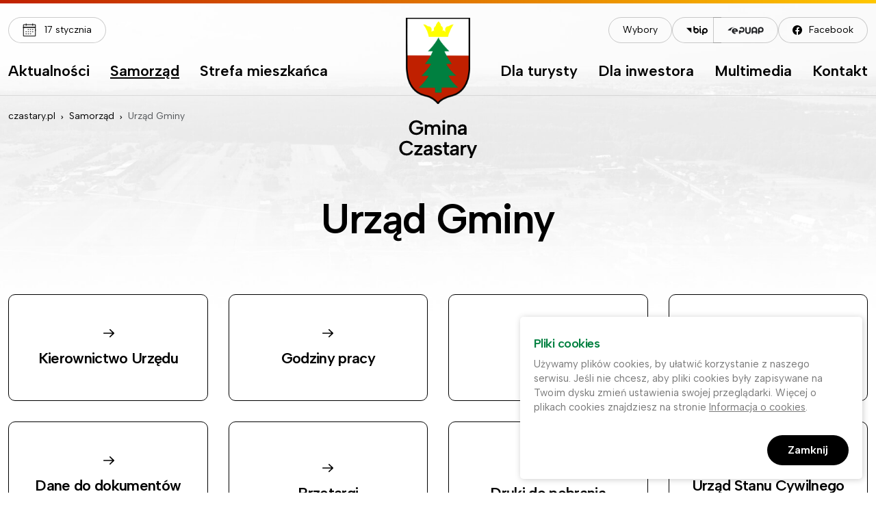

--- FILE ---
content_type: text/html; charset=UTF-8
request_url: https://www.czastary.pl/samorzad/urzad-gminy/?wdsw=0
body_size: 9352
content:
<!DOCTYPE html>
<html lang="pl">
<head>
	<title>Urząd Gminy - Oficjalna strona Gminy Czastary</title>

	<meta http-equiv="content-type" content="text/html; charset=utf-8" />
    <link rel="shortcut icon" href="/pro_czastary/img/favicon-3.png" />
	<meta name="description" content="Informacje o gminie Czastary i miejscowościach, położenie, historia, gospodarka, strategia rozwoju gminy, turystyka i zabytki." />
	<meta name="keywords" content="Czastary, gmina czastary" />
	
    <!--[if ie]><meta http-equiv="X-UA-Compatible" content="IE=edge,chrome=1"><![endif]-->
	<meta name="viewport" content="width=device-width, initial-scale=1.0">
	<meta name="format-detection" content="telephone=no">
    
    <link rel="canonical" href="https://www.czastary.pl/samorzad/urzad-gminy,wdsw-0" />
    
    <link rel="preconnect" href="https://fonts.googleapis.com">
    <link rel="preconnect" href="https://fonts.gstatic.com" crossorigin>
    <link href="https://fonts.googleapis.com/css2?family=Albert+Sans:wght@400;600&display=swap" rel="stylesheet">

    <link rel="stylesheet" href="/pro_czastary/css/print.css" type="text/css" media="print" />
    <!--galerie-->
    <link rel="stylesheet" href="/css/prettyPhoto.css" type="text/css" media="screen" title="prettyPhoto main stylesheet" />

    <link rel="stylesheet" type="text/css" href="/pro_czastary/css/bootstrap.min.css?ver=5.3.0" />
<link rel="stylesheet" type="text/css" href="/pro_czastary/css/style.css?ver=1.0.3" />
<link rel="stylesheet" type="text/css" href="/pro_czastary/css/rodo.css?ver=1.0" />

    <script src="/js/jquery/v1.10.2/jquery-1.10.2.min.js"></script>
    <script src="/js/jquery/v1.10.2/jquery-migrate-1.2.1.min.js"></script>

	<!--galerie-->
	<script src="/js/prettyPhoto/js/jquery.prettyPhoto.js"></script>

	<script src="/pro_czastary/js/jquery.marquee.min.js"></script>
<script src="/pro_czastary/js/projekt.js?ver=1.0.0"></script>
<script src="/pro_czastary/js/jquery.dlmenu.js"></script>
<script src="/pro_czastary/js/bootstrap.min.js?ver=5.3.0"></script>
<script src="/css/responsive.gs/scripts/respond.min.js"></script>
<script src="/js/glowne.js"></script>
<script src="/js/jquery/zakladki_strona.js"></script>
<script src="/js/jquery/jquery.cookie.js"></script>
<script src="/js/jquery/fitvids/jquery.fitvids.js"></script>

	
    <script>
        $(document).ready(function(){
            
$('.boks-wazne-wiadomosci__move').marquee({
    duration: 10000,
    pauseOnHover: true,
    gap:0
});


        });
    </script>
    
	
    <script>(function(i,s,o,g,r,a,m){i['GoogleAnalyticsObject']=r;i[r]=i[r]||function(){   (i[r].q=i[r].q||[]).push(arguments)},i[r].l=1*new Date();a=s.createElement(o),   m=s.getElementsByTagName(o)[0];a.async=1;a.src=g;m.parentNode.insertBefore(a,m)   })(window,document,'script','https://www.google-analytics.com/analytics.js','ga');    ga('create', 'UA-106048191-1', 'auto');   ga('send', 'pageview');</script>    
</head>
<body  class="nojquery podstrona   zwykla page-kafelki s64     rodzic-7">

<div class="visually-hidden-focusable nav-aria">
    <a href="#content">Przejdź do treści</a>
    <a href="/kontakt">Kontakt</a>
    <a href="/mapa-strony">Mapa strony</a>
    <a href="/#fraza2">Wyszukiwarka</a>
</div>


<div class="main-container">

    <header class="header">
        <div class="top is-bg3">

            <div class="top-content">
                <div class="container">

                    <div id="dl-menu" class="dl-menuwrapper">
                        <button class="dl-trigger">Pokaż menu</button>
                        <ul role="menubar" class="dl-menu"><li class="p1"><a href="/">Strona główna</a></li><li role="menuitem" class=" poz2 p1 madzieci"><a href="/aktualnosci">Aktualności<span class="subpin"></span></a><ul class="sub dl-submenu"><li role="menuitem" class=" poz55 p2 "><a href="/aktualnosci/informacje">Informacje</a></li><li role="menuitem" class=" poz56 p2 "><a href="/aktualnosci/kultura">Kultura</a></li><li role="menuitem" class=" poz58 p2 "><a href="/aktualnosci/oswiata">Oświata</a></li><li role="menuitem" class=" poz59 p2 "><a href="/aktualnosci/inwestycje">Inwestycje i Infrastruktura</a></li><li role="menuitem" class=" poz60 p2 "><a href="/aktualnosci/przetargi">Przetargi</a></li><li role="menuitem" class=" poz98 p2 "><a href="/aktualnosci/wydarzenia">Wydarzenia</a></li><li role="menuitem" class=" poz368 p2 "><a href="/aktualnosci/sport">Sport</a></li></ul></li><li role="menuitem" class="aktrodzic poz7 p1 madzieci"><a href="/samorzad">Samorząd<span class="subpin"></span></a><ul class="sub dl-submenu"><li role="menuitem" class=" poz61 p2 madzieci"><a href="/samorzad/wladze-gminy">Władze Gminy<span class="subpin"></span></a><ul class="sub dl-submenu"><li role="menuitem" class=" poz62 p3 "><a href="/samorzad/wladze-gminy/wojt-gminy">Wójt Gminy</a></li><li role="menuitem" class=" poz63 p3 madzieci"><a href="/samorzad/wladze-gminy/rada-gminy">Rada Gminy<span class="subpin"></span></a></li></ul></li><li role="menuitem" class="akt poz64 p2 madzieci"><a href="/samorzad/urzad-gminy">Urząd Gminy<span class="subpin"></span></a><ul class="sub dl-submenu"><li role="menuitem" class=" poz65 p3 "><a href="/samorzad/urzad-gminy/kierownictwo-urzedu">Kierownictwo Urzędu</a></li><li role="menuitem" class=" poz66 p3 "><a href="/samorzad/urzad-gminy/godziny-pracy">Godziny pracy</a></li><li role="menuitem" class=" poz67 p3 madzieci"><a href="/samorzad/urzad-gminy/referaty">Referaty<span class="subpin"></span></a></li><li role="menuitem" class=" poz69 p3 "><a href="/samorzad/urzad-gminy/budzet">Budżet</a></li><li role="menuitem" class=" poz70 p3 "><a href="/samorzad/urzad-gminy/numery-kont-bankowych">Dane do dokumentów finansowych</a></li><li role="menuitem" class=" poz191 p3 "><a href="/samorzad/urzad-gminy/przetargi">Przetargi</a></li><li role="menuitem" class=" poz310 p3 "><a href="/samorzad/urzad-gminy/pliki-do-pobrania">Druki do pobrania</a></li><li role="menuitem" class=" poz311 p3 madzieci"><a href="/samorzad/urzad-gminy/urzad-stanu-cywilnego">Urząd Stanu Cywilnego i Sprawy Obywatelskie<span class="subpin"></span></a><ul class="sub dl-submenu"><li role="menuitem" class=" poz312 p4 "><a href="/samorzad/urzad-gminy/urzad-stanu-cywilnego/dane-kontaktowe">Dane kontaktowe</a></li><li role="menuitem" class=" poz313 p4 "><a href="/samorzad/urzad-gminy/urzad-stanu-cywilnego/sprawy-obywatelskie">Sprawy Obywatelskie</a></li></ul></li><li role="menuitem" class=" poz865 p3 "><a href="/samorzad/urzad-gminy/zglos-problem-w-gminie">Zgłoś problem w Gminie </a></li><li role="menuitem" class=" poz866 p3 "><a href="/samorzad/urzad-gminy/ewidencja-ludnosci">Ewidencja ludności </a></li></ul></li><li role="menuitem" class=" poz192 p2 madzieci"><a href="/samorzad/podatki-i-oplaty-lokalne">Podatki i opłaty lokalne<span class="subpin"></span></a><ul class="sub dl-submenu"><li role="menuitem" class=" poz193 p3 "><a href="/samorzad/podatki-i-oplaty-lokalne/podatek-od-nieruchomosci">Podatek od nieruchomości</a></li><li role="menuitem" class=" poz194 p3 "><a href="/samorzad/podatki-i-oplaty-lokalne/podatek-rolny">Podatek rolny</a></li><li role="menuitem" class=" poz195 p3 "><a href="/samorzad/podatki-i-oplaty-lokalne/podatek-lesny">Podatek leśny</a></li><li role="menuitem" class=" poz196 p3 "><a href="/samorzad/podatki-i-oplaty-lokalne/podatek-od-srodkow-transportowych">Podatek od środków transportowych</a></li><li role="menuitem" class=" poz197 p3 "><a href="/samorzad/podatki-i-oplaty-lokalne/ulgi-w-splacie-zobowiazan-podatkowych">Ulgi w spłacie zobowiązań podatkowych</a></li><li role="menuitem" class=" poz198 p3 "><a href="/samorzad/podatki-i-oplaty-lokalne/oplata-skarbowa">Opłata skarbowa</a></li><li role="menuitem" class=" poz316 p3 "><a href="/samorzad/podatki-i-oplaty-lokalne/akcyza-dla-rolnikow">Akcyza dla rolników</a></li><li role="menuitem" class=" poz389 p3 "><a href="/samorzad/podatki-i-oplaty-lokalne/potwierdzanie-umow-dzierzaw">Potwierdzanie umów dzierżaw</a></li></ul></li><li role="menuitem" class=" poz77 p2 madzieci"><a href="/samorzad/opracowania-strategie-i-plany">Opracowania, strategie i plany<span class="subpin"></span></a><ul class="sub dl-submenu"><li role="menuitem" class=" poz78 p3 "><a href="/samorzad/przydatne-dokumenty/plan-zagospodarowania-przestrzennego">Plan zagospodarowania przestrzennego</a></li><li role="menuitem" class=" poz79 p3 "><a href="/samorzad/przydatne-dokumenty/druki-do-pobrania">Druki do pobrania</a></li><li role="menuitem" class=" poz283 p3 "><a href="/samorzad/opracowania-strategie-i-plany/strategia-rozwoju-gminy-czastary-na-lata-2014-2020">Strategia Rozwoju Gminy Czastary na lata 2014-2020</a></li><li role="menuitem" class=" poz284 p3 "><a href="http://czastary.biuletyn.net/?bip=1&cid=25&bsc=N">Prawo lokalne</a></li></ul></li><li role="menuitem" class=" poz199 p2 madzieci"><a href="/samorzad/jednostki-organizacyjne">Jednostki organizacyjne<span class="subpin"></span></a><ul class="sub dl-submenu"><li role="menuitem" class=" poz200 p3 "><a href="/samorzad/jednostki-organizacyjne/gminna-biblioteka-publiczna">Gminna Biblioteka Publiczna</a></li><li role="menuitem" class=" poz201 p3 "><a href="/samorzad/jednostki-organizacyjne/gminny-osrodek-pomocy">Gminny Ośrodek Pomocy Społecznej</a></li><li role="menuitem" class=" poz202 p3 "><a href="/samorzad/jednostki-organizacyjne/gminny-osrodek-kultury">Gminny Ośrodek Kultury</a></li><li role="menuitem" class=" poz203 p3 "><a href="/samorzad/jednostki-organizacyjne/zespol-szkol-im-bohaterow-wrzesnia-1939-r">Szkoła Podstawowa im. Bohaterów Września 1939 r. w Czastarach </a></li><li role="menuitem" class=" poz204 p3 "><a href="/samorzad/jednostki-organizacyjne/szkola-podstawowa-w-parcicach">Szkoła Podstawowa w Parcicach</a></li><li role="menuitem" class=" poz205 p3 "><a href="/samorzad/jednostki-organizacyjne/publiczne-przedszkole-samorzadowe">Publiczne Przedszkole Samorządowe</a></li><li role="menuitem" class=" poz206 p3 "><a href="/samorzad/jednostki-organizacyjne/punkt-przedszkolny-w-radostowie-pierwszym">Oddział Przedszkolny w Radostowie Pierwszym</a></li><li role="menuitem" class=" poz207 p3 "><a href="/samorzad/jednostki-organizacyjne/punkt-przedszkolny-w-katach-walichnowskich">Oddział Przedszkolny w Kątach Walichnowskich</a></li></ul></li><li role="menuitem" class=" poz371 p2 madzieci"><a href="http://czastary.biuletyn.net/?bip=1&cid=162&bsc=N">Ochrona Danych Osobowych<span class="subpin"></span></a><ul class="sub dl-submenu"><li role="menuitem" class=" poz372 p3 "><a href="/samorzad/ochrona-danych-osobowych/rodo">Klauzule</a></li><li role="menuitem" class=" poz374 p3 "><a href="/samorzad/przepisy-prawne/rodo">Przepisy prawne</a></li><li role="menuitem" class=" poz376 p3 "><a href="/samorzad/rejestr-czynnosci-przetwarzania-danych/rodo">Rejestr Czynności przetwarzania danych</a></li></ul></li><li role="menuitem" class=" poz366 p2 madzieci"><a href="/samorzad/wybory">Wybory<span class="subpin"></span></a><ul class="sub dl-submenu"><li role="menuitem" class=" poz385 p3 "><a href="/samorzad/wybory/wybory-prezydenta-rzeczypospolitej-polskiej-2020">Wybory Prezydenta Rzeczypospolitej Polskiej 2020</a></li><li role="menuitem" class=" poz382 p3 "><a href="/samorzad/wybory/wybory-do-sejmu-i-senatu-rzeczypospolitej-polskiej-2019-r">Wybory do Sejmu i Senatu Rzeczypospolitej Polskiej 2019 r.  Rzeczypospolitej Polskiej 13 października 2019</a></li><li role="menuitem" class=" poz379 p3 "><a href="/samorzad/wybory/wybory-do-palramentu-europejskiego-2019">Wybory do Parlamentu Europejskiego 2019 r.</a></li><li role="menuitem" class=" poz370 p3 "><a href="/samorzad/wybory/wybory-samorzadowe-2018">Wybory Samorządowe 2018</a></li></ul></li></ul></li><li role="menuitem" class=" poz16 p1 madzieci"><a href="/dla-mieszkanca">Strefa mieszkańca<span class="subpin"></span></a><ul class="sub dl-submenu"><li role="menuitem" class=" poz235 p2 madzieci"><a href="/dla-mieszkanca/organizacje-pozarzadowe">Organizacje Pozarządowe<span class="subpin"></span></a><ul class="sub dl-submenu"><li role="menuitem" class=" poz236 p3 "><a href="/dla-mieszkanca/organizacje-pozarzadowe/wykaz-organizacji">Informacje</a></li><li role="menuitem" class=" poz237 p3 "><a href="/dla-mieszkanca/organizacje-pozarzadowe/zgloszenie-organizacji">Załączniki</a></li><li role="menuitem" class=" poz238 p3 madzieci"><a href="/www-czastary-pl/dla-mieszkanca/organizacje-pozarzadowe/program-wspolpracy/linki">Przydatne linki<span class="subpin"></span></a><ul class="sub dl-submenu"><li role="menuitem" class=" poz342 p4 "><a href="/dla-mieszkanca/organizacje-pozarzadowe/program-wspolpracy/linki">Przydatne linki</a></li><li role="menuitem" class=" poz348 p4 "><a href="/www-czastary-pl/dla-mieszkanca/organizacje-pozarzadowe/program-wspolpracy/linki/nieodplatna-pomoc-prawna">Nieodpłatna pomoc prawna</a></li></ul></li><li role="menuitem" class=" poz384 p3 "><a href="/dla-mieszkanca/organizacje-pozarzadowe/roczny-program-wspolpracy">Roczny Program Współpracy</a></li><li role="menuitem" class=" poz239 p3 "><a href="/dla-mieszkanca/organizacje-pozarzadowe/konkurs-ofert">Konkurs ofert</a></li></ul></li><li role="menuitem" class=" poz82 p2 madzieci"><a href="/dla-mieszkanca/bezpieczenstwo">Bezpieczeństwo<span class="subpin"></span></a><ul class="sub dl-submenu"><li role="menuitem" class=" poz99 p3 "><a href="/dla-mieszkanca/bezpieczenstwo/komunikaty-informator-sms">Komunikaty Informator SMS</a></li><li role="menuitem" class=" poz225 p3 "><a href="/dla-mieszkanca/bezpieczenstwo/ochotnica-straz-pozarna">Ochotnicza Straż Pożarna</a></li><li role="menuitem" class=" poz226 p3 "><a href="/dla-mieszkanca/bezpieczenstwo/obrona-cywilna">Obrona Cywilna</a></li><li role="menuitem" class=" poz227 p3 "><a href="/dla-mieszkanca/bezpieczenstwo/telefony-alarmowe">Telefony alarmowe</a></li><li role="menuitem" class=" poz387 p3 "><a href="/dla-mieszkanca/bezpieczenstwo/deklaracja-dostepnosci">Deklaracja dostępności</a></li><li role="menuitem" class=" poz870 p3 "><a href="/dla-mieszkanca/bezpieczenstwo/zarzadzanie-kryzysowe">Zarządzanie kryzysowe</a></li></ul></li><li role="menuitem" class=" poz83 p2 madzieci"><a href="/dla-mieszkanca/ochrona-zdrowia">Ochrona Zdrowia<span class="subpin"></span></a><ul class="sub dl-submenu"><li role="menuitem" class=" poz228 p3 "><a href="/dla-mieszkanca/ochrona-zdrowia/osrodek-zdrowia">Ośrodek Zdrowia</a></li><li role="menuitem" class=" poz229 p3 "><a href="/dla-mieszkanca/ochrona-zdrowia/apteki">Apteki</a></li><li role="menuitem" class=" poz230 p3 "><a href="/dla-mieszkanca/ochrona-zdrowia/weterynarz">Weterynarz</a></li><li role="menuitem" class=" poz381 p3 "><a href="/dla-mieszkanca/ochrona-zdrowia/internetowe-konto-pacjenta">Internetowe Konto Pacjenta</a></li></ul></li><li role="menuitem" class=" poz214 p2 madzieci"><a href="/dla-mieszkanca/solectwa">Sołectwa<span class="subpin"></span></a><ul class="sub dl-submenu"><li role="menuitem" class=" poz215 p3 "><a href="/dla-mieszkanca/solectwa/czastary">Czastary I</a></li><li role="menuitem" class=" poz288 p3 "><a href="/dla-mieszkanca/solectwa/czastary-ii">Czastary II</a></li><li role="menuitem" class=" poz216 p3 "><a href="/dla-mieszkanca/solectwa/kniatowy">Kniatowy</a></li><li role="menuitem" class=" poz217 p3 "><a href="/dla-mieszkanca/solectwa/jaworek">Jaworek</a></li><li role="menuitem" class=" poz218 p3 "><a href="/dla-mieszkanca/solectwa/jozefow">Józefów</a></li><li role="menuitem" class=" poz219 p3 "><a href="/dla-mieszkanca/solectwa/katy-walichnowskie">Kąty Walichnowskie</a></li><li role="menuitem" class=" poz220 p3 "><a href="/dla-mieszkanca/solectwa/krajanka">Krajanka</a></li><li role="menuitem" class=" poz221 p3 "><a href="/dla-mieszkanca/solectwa/krzyz">Krzyż</a></li><li role="menuitem" class=" poz222 p3 "><a href="/dla-mieszkanca/solectwa/parcice">Parcice</a></li><li role="menuitem" class=" poz223 p3 "><a href="/dla-mieszkanca/solectwa/przywory">Przywory</a></li><li role="menuitem" class=" poz224 p3 "><a href="/dla-mieszkanca/solectwa/radostow">Radostów</a></li></ul></li><li role="menuitem" class=" poz231 p2 madzieci"><a href="/dla-mieszkanca/parafie">Parafie<span class="subpin"></span></a><ul class="sub dl-submenu"><li role="menuitem" class=" poz232 p3 "><a href="/dla-mieszkanca/parafie/kosciol-sw-rocha-w-radostwoie">Kościół św. Rocha w Radostwoie</a></li><li role="menuitem" class=" poz233 p3 "><a href="/dla-mieszkanca/parafie/sanktuarium-narodzenia-najswietrzej-maryi-panny-w-czastarach">Sanktuarium Narodzenia Najświętszej Maryi Panny w Czastarach</a></li><li role="menuitem" class=" poz234 p3 "><a href="/dla-mieszkanca/parafie/parafia-rzymskokatolicka-podwyzszenia-krzyza-swietego-w-parcicach">Parafia Rzymskokatolicka Podwyższenia Krzyża  Świętego w Parcicach</a></li></ul></li><li role="menuitem" class=" poz240 p2 madzieci"><a href="/dla-mieszkanca/kultura">Kultura<span class="subpin"></span></a><ul class="sub dl-submenu"><li role="menuitem" class=" poz241 p3 "><a href="/dla-mieszkanca/kultura/chor-congracia">Chór Con Grazia</a></li><li role="menuitem" class=" poz242 p3 "><a href="http://www.czastary.pl/samorzad/jednostki-organizacyjne/gminny-osrodek-kultury">Dom Kultury</a></li><li role="menuitem" class=" poz243 p3 "><a href="/dla-mieszkanca/kultura/orkiestra-deta">Orkiestra Dęta</a></li><li role="menuitem" class=" poz244 p3 "><a href="/dla-mieszkanca/kultura/kapela-gloria-victis">Gloria Victis</a></li><li role="menuitem" class=" poz309 p3 "><a href="/dla-mieszkanca/kultura/chor-con-passione">Chór Con Passione</a></li></ul></li><li role="menuitem" class=" poz245 p2 madzieci"><a href="/dla-mieszkanca/sport">Sport<span class="subpin"></span></a><ul class="sub dl-submenu"><li role="menuitem" class=" poz246 p3 "><a href="/dla-mieszkanca/sport/kluby-sportowe">Kluby sportowe</a></li><li role="menuitem" class=" poz247 p3 "><a href="/dla-mieszkanca/sport/obiekty-sportowe">Obiekty sportowe</a></li></ul></li><li role="menuitem" class=" poz248 p2 madzieci"><a href="/dla-mieszkanca/infrastruktura">Infrastruktura i gospodarka komunalna<span class="subpin"></span></a><ul class="sub dl-submenu"><li role="menuitem" class=" poz249 p3 madzieci"><a href="/dla-mieszkanca/infrastruktura/wodociagi-i-kanalizacja">Gospodarka wodno-kanalizacyjna<span class="subpin"></span></a></li><li role="menuitem" class=" poz250 p3 "><a href="/dla-mieszkanca/infrastruktura/drogi">Drogi gminne</a></li><li role="menuitem" class=" poz292 p3 "><a href="http://czastary.biuletyn.net/?bip=1&cid=83&bsc=N">Nieruchomości</a></li><li role="menuitem" class=" poz314 p3 madzieci"><a href="/dla-mieszkanca/infrastruktura/inwestycje-gminne">Inwestycje gminne<span class="subpin"></span></a><ul class="sub dl-submenu"><li role="menuitem" class=" poz343 p4 madzieci"><a href="/dla-mieszkanca/infrastruktura/inwestycje-gminne/gminne-inwestycje-2017"> Gminne inwestycje 2017<span class="subpin"></span></a></li><li role="menuitem" class=" poz357 p4 "><a href="/dla-mieszkanca/infrastruktura/inwestycje-gminne/prezentacja">prezentacja</a></li></ul></li><li role="menuitem" class=" poz315 p3 "><a href="/dla-mieszkanca/infrastruktura/transport-publiczny">Transport publiczny</a></li></ul></li><li role="menuitem" class=" poz298 p2 madzieci"><a href="/dla-mieszkanca/ochrona-srodowiska">Ochrona środowiska<span class="subpin"></span></a><ul class="sub dl-submenu"><li role="menuitem" class=" poz299 p3 "><a href="/dla-mieszkanca/ochrona-srodowiska/informacje-o-srodowisku">Informacje o środowisku</a></li><li role="menuitem" class=" poz300 p3 "><a href="/dla-mieszkanca/ochrona-srodowiska/decyzje-srodowiskowe">Decyzje środowiskowe</a></li><li role="menuitem" class=" poz301 p3 madzieci"><a href="/dla-mieszkanca/ochrona-srodowiska/usuwanie-azbestu">Usuwanie azbestu<span class="subpin"></span></a></li><li role="menuitem" class=" poz302 p3 "><a href="/dla-mieszkanca/ochrona-srodowiska/czyste-powietrze">Czyste powietrze</a></li><li role="menuitem" class=" poz307 p3 madzieci"><a href="/dla-mieszkanca/ochrona-srodowiska/ochrona-zwierzat">Ochrona zwierząt<span class="subpin"></span></a><ul class="sub dl-submenu"><li role="menuitem" class=" poz383 p4 "><a href="/dla-mieszkanca/ochrona-srodowiska/ochrona-zwierzat/bezdomne-zwierzeta">Bezdomne zwierzęta</a></li></ul></li></ul></li><li role="menuitem" class=" poz303 p2 madzieci"><a href="/dla-mieszkanca/rolnictwo">Rolnictwo, leśnictwo<span class="subpin"></span></a><ul class="sub dl-submenu"><li role="menuitem" class=" poz304 p3 "><a href="/dla-mieszkanca/rolnictwo/wazne-informacje">Ważne informacje</a></li><li role="menuitem" class=" poz305 p3 "><a href="/dla-mieszkanca/rolnictwo/lesnictwo">Leśnictwo</a></li><li role="menuitem" class=" poz306 p3 "><a href="/dla-mieszkanca/rolnictwo/kleski">Klęski</a></li><li role="menuitem" class=" poz388 p3 "><a href="http://czastary.biuletyn.net/?bip=1&cid=241&bsc=N">Powszechny Spis Rolny 2020</a></li></ul></li><li role="menuitem" class=" poz319 p2 madzieci"><a href="/dla-mieszkanca/gospodarka-odpadami">Gospodarka odpadami<span class="subpin"></span></a><ul class="sub dl-submenu"><li role="menuitem" class=" poz328 p3 "><a href="/dla-mieszkanca/gospodarka-odpadami/deklaracje">Deklaracja o wysokości opłaty za gospodarowanie odpadami komunalnymi </a></li><li role="menuitem" class=" poz393 p3 "><a href="/dla-mieszkanca/gospodarka-odpadami/[base64]">Deklaracja o wysokości opłat za gospodarowanie odpadami komunalnymi składanej przez właściciela nieruchomości - domki letniskowe </a></li><li role="menuitem" class=" poz332 p3 "><a href="/dla-mieszkanca/gospodarka-odpadami/odpady-komunalne">Odpady komunalne</a></li><li role="menuitem" class=" poz333 p3 "><a href="/dla-mieszkanca/gospodarka-odpadami/nieczystosci-ciekle">Nieczystości ciekłe</a></li><li role="menuitem" class=" poz334 p3 "><a href="/dla-mieszkanca/gospodarka-odpadami/rejestr-dzialalnosci-regulowanej">Rejestr działalności regulowanej</a></li><li role="menuitem" class=" poz874 p3 "><a href="/dla-mieszkanca/gospodarka-odpadami/punkt-selektywnej-zbiorki-odpadow-komunalnych1">Punkt selektywnej zbiórki odpadów komunalnych</a></li></ul></li><li role="menuitem" class=" poz359 p2 madzieci"><a href="/dla-mieszkanca/oswiata">Oświata<span class="subpin"></span></a><ul class="sub dl-submenu"><li role="menuitem" class=" poz361 p3 "><a href="/dla-mieszkanca/oswiata/wykaz-placowek-oswiatowych-funkcjonujacych-w-gminie-czastary">Wykaz placówek oświatowych funkcjonujących w Gminie Czastary</a></li><li role="menuitem" class=" poz362 p3 "><a href="/dla-mieszkanca/oswiata/obowiazek-nauki">Egzekucja obowiązku: rocznego przygotowania przedszkolnego, szkolnego lub nauki </a></li><li role="menuitem" class=" poz363 p3 "><a href="/dla-mieszkanca/oswiata/stypendia-za-wyniki-w-nauce">Stypendia za wyniki w nauce</a></li><li role="menuitem" class=" poz365 p3 "><a href="/dla-mieszkanca/oswiata/informacja-dla-ksztalcacych-mlodocianych-pracownikow">Informacja dla kształcących młodocianych pracowników</a></li><li role="menuitem" class=" poz390 p3 "><a href="/dla-mieszkanca/oswiata/k">Zasady zwrotu kosztów dowozu niepełnosprawnych uczniów/dzieci </a></li><li role="menuitem" class=" poz360 p3 "><a href="/dla-mieszkanca/oswiata/reforma-systemu-oswiaty">Reforma Systemu Oświaty</a></li></ul></li><li role="menuitem" class=" poz377 p2 madzieci"><a href="/dla-mieszkanca/sesje-komisje-rady-gminy-online">Sesje  Rady Gminy Online<span class="subpin"></span></a><ul class="sub dl-submenu"><li role="menuitem" class=" poz378 p3 "><a href="/dla-mieszkanca/sesje-komisje-rady-gminy-online/transmisja-na-zywo">Transmisja na żywo</a></li></ul></li><li role="menuitem" class=" poz868 p2 "><a href="/dla-mieszkanca/woda-i-scieki">Woda i ścieki</a></li><li role="menuitem" class=" poz869 p2 "><a href="/dla-mieszkanca/nieodplatna-pomoc-prawna">Nieodpłatna pomoc prawna</a></li><li role="menuitem" class=" poz871 p2 "><a href="/dla-mieszkanca/numery-kont-bankowych">Numery kont bankowych</a></li><li role="menuitem" class=" poz872 p2 "><a href="/dla-mieszkanca/cyberbezpieczenstwo">Cyberbezpieczeństwo</a></li><li role="menuitem" class=" poz873 p2 "><a href="/dla-mieszkanca/raport-o-stanie-zapewnienia-dostepnosci">Raport o stanie zapewnienia dostępności</a></li><li role="menuitem" class=" poz875 p2 madzieci"><a href="/dla-mieszkanca/asystent-osobisty-osoby-niepelnosprawnej">Asystent osobisty osoby z niepełnosprawnością<span class="subpin"></span></a><ul class="sub dl-submenu"><li role="menuitem" class=" poz876 p3 "><a href="/dla-mieszkanca/asystent-osobisty-osoby-niepelnosprawnej/edycja-2025">Edycja 2025</a></li></ul></li></ul></li><li role="menuitem" class=" poz42 p1 madzieci"><a href="/dla-turysty">Dla turysty<span class="subpin"></span></a><ul class="sub dl-submenu"><li role="menuitem" class=" poz88 p2 madzieci"><a href="/dla-turysty/informacje-turystyczne">Informacje turystyczne<span class="subpin"></span></a><ul class="sub dl-submenu"><li role="menuitem" class=" poz251 p3 "><a href="/dla-turysty/informacje-turystyczne/interaktywna-mapa">Interaktywna mapa</a></li><li role="menuitem" class=" poz253 p3 "><a href="/dla-turysty/informacje-turystyczne/agroturystyka">Agroturystyka</a></li><li role="menuitem" class=" poz340 p3 "><a href="/dla-turysty/informacje-turystyczne/polozenie">Położenie</a></li></ul></li><li role="menuitem" class=" poz89 p2 madzieci"><a href="/dla-turysty/warto-zobaczyc">Warto zobaczyć<span class="subpin"></span></a><ul class="sub dl-submenu"><li role="menuitem" class=" poz255 p3 "><a href="/dla-turysty/warto-zobaczyc/pomniki-przyrody">Pomniki przyrody</a></li><li role="menuitem" class=" poz257 p3 "><a href="/dla-turysty/warto-zobaczyc/zabytki">Zabytki</a></li></ul></li><li role="menuitem" class=" poz258 p2 madzieci"><a href="/dla-turysty/szklaki-rowerowe">Szlaki turystyczne<span class="subpin"></span></a><ul class="sub dl-submenu"><li role="menuitem" class=" poz260 p3 "><a href="http://www.lodzkie.pl/files/turystyka/mapy/L_176_183_ok.pdf">Szlaki rowerowe</a></li><li role="menuitem" class=" poz262 p3 "><a href="/dla-turysty/szlaki-turystyczne/szlaki-konne">Szlaki konne</a></li></ul></li></ul></li><li role="menuitem" class=" poz48 p1 madzieci"><a href="/dla-inwestora">Dla inwestora<span class="subpin"></span></a><ul class="sub dl-submenu"><li role="menuitem" class=" poz90 p2 madzieci"><a href="/dla-inwestora/inwestuj-w-naszej-gminie">Inwestuj w naszej gminie<span class="subpin"></span></a><ul class="sub dl-submenu"><li role="menuitem" class=" poz263 p3 "><a href="/dla-inwestora/inwestuj-w-naszej-gminie/jak-zalozyc-firme">Jak założyć firmę</a></li><li role="menuitem" class=" poz264 p3 "><a href="/www-czastary-biuletyn-net">Ogłoszenie o sprzedaży nieruchomości</a></li><li role="menuitem" class=" poz358 p3 "><a href="/dla-inwestora/inwestuj-w-naszej-gminie/wydawanie-zezwolen-na-sprzedaz-wyrobow-alkoholowych">Wydawanie zezwoleń na sprzedaż napojów alkoholowych </a></li></ul></li></ul></li><li role="menuitem" class=" poz92 p1 madzieci"><a href="/multimedia">Multimedia<span class="subpin"></span></a><ul class="sub dl-submenu"><li role="menuitem" class=" poz265 p2 madzieci"><a href="/multimedia/nasza-gmina-w-kadrze">Nasza gmina w kadrze<span class="subpin"></span></a><ul class="sub dl-submenu"><li role="menuitem" class=" poz266 p3 "><a href="/multimedia/nasza-gmina-w-kadrze/zdjecia">Zdjęcia</a></li><li role="menuitem" class=" poz268 p3 "><a href="/multimedia/nasza-gmina-w-kadrze/prezentacja-multimedialna">Prezentacja Multimedialna</a></li></ul></li><li role="menuitem" class=" poz269 p2 madzieci"><a href="/multimedia/gazeta-gminna-wiesci-gminne-i-inne">Gazeta Gminna – Wieści Gminne i inne<span class="subpin"></span></a><ul class="sub dl-submenu"><li role="menuitem" class=" poz270 p3 "><a href="/multimedia/gazeta-gminna-wiesci-gminne-i-inne/najnowszy-numer">Najnowszy numer</a></li><li role="menuitem" class=" poz271 p3 "><a href="/multimedia/gazeta-gminna-wiesci-gminne-i-inne/numery-archiwalne">Numery archiwalne</a></li></ul></li></ul></li><li role="menuitem" class=" poz3 p1 madzieci"><a href="/kontakt">Kontakt<span class="subpin"></span></a><ul class="sub dl-submenu"><li role="menuitem" class=" poz272 p2 madzieci"><a href="/kontakt/kontakt-z">Kontakt z<span class="subpin"></span></a><ul class="sub dl-submenu"><li role="menuitem" class=" poz273 p3 "><a href="/kontakt/kontakt-z/urzedem-gminy">Urzędem Gminy</a></li><li role="menuitem" class=" poz274 p3 "><a href="/kontakt/kontakt-z/rada-gminy">Radą Gminy</a></li><li role="menuitem" class=" poz275 p3 "><a href="/kontakt/kontakt-z/placowkami-oswiaty">Placówkami oświaty</a></li><li role="menuitem" class=" poz276 p3 "><a href="/kontakt/kontakt-z/administratorem-strony">Administratorem strony</a></li></ul></li><li role="menuitem" class=" poz278 p2 madzieci"><a href="/kontakt/pytanie-do-wojta">Pytanie do Wójta<span class="subpin"></span></a><ul class="sub dl-submenu"><li role="menuitem" class=" poz279 p3 "><a href="/kontakt/pytanie-do-wojta/zadaj-pytanie">Zadaj pytanie</a></li></ul></li></ul></li></ul>                    </div>

                    <div class="top-content-links row justify-content-between d-none d-lg-flex">
                        <div class="col-auto">
                            <span class="date">
                                                                17 stycznia                            </span>
                        </div>

                        <div class="col-auto">
                            <a href="https://czastary.biuletyn.net/?bip=1&cid=26&bsc=N" target="_blank" rel="noopener noreferrer">Wybory</a>

                            <a href="https://czastary.biuletyn.net/" target="_blank" rel="noopener noreferrer" class="bip" title="Biuletyn Informacji Publicznych, strona zewnętrzna">
                                                                    <img src="/pro_czastary/img/lay/logo-bip.svg" alt="">
                                                            </a>

                            <a href="https://epuap.gov.pl/wps/portal" target="_blank" rel="noopener noreferrer" class="epuap" title="ePUAP, strona zewnętrzna">
                                                                    <img src="/pro_czastary/img/lay/logo-epuap.png" alt="">
                                                            </a>
                            
                            <a href="https://www.facebook.com/people/Gmina-Czastary/100023082072960/" target="_blank" rel="noopener noreferrer" class="social fb" title="Fanpage gminy, strona zewnętrzna">Facebook</a>
                        </div>
                    </div>
                </div>
            </div>

            <div class="page__head container">
                <a href="/" class="page__logo" title="Strona główna">
                                            <img src="/pro_czastary/img/lay/logo-black.svg" alt="Gmina Czastary" width="116" height="207">
                    
                                    </a>
            </div>
            
            <div class="top-menu d-none d-lg-flex">
                <div class="container">
                    <div class="menu-dane">
                        <script>
    (function($){
        $(document).ready(function(){
            $(".js-menu-resp .subpin").click(function(e){
                e.preventDefault();
                $(this).closest('li').toggleClass('hover');
            });
        })
    })(jQuery);


</script>

<ul id="menu" class="menu-poziome js-menu-resp dl-menu" role="menubar"><li role="menuitem" class=" home p1"><a href="/" title="Strona główna">Strona główna</a></li><li role="menuitem" class=" poz2 p1 madzieci"><a href="/aktualnosci">Aktualności</a><ul class="sub"><li role="menuitem" class=" poz55 p2 "><a href="/aktualnosci/informacje">Informacje</a></li><li role="menuitem" class=" poz56 p2 "><a href="/aktualnosci/kultura">Kultura</a></li><li role="menuitem" class=" poz58 p2 "><a href="/aktualnosci/oswiata">Oświata</a></li><li role="menuitem" class=" poz59 p2 "><a href="/aktualnosci/inwestycje">Inwestycje i Infrastruktura</a></li><li role="menuitem" class=" poz60 p2 "><a href="/aktualnosci/przetargi">Przetargi</a></li><li role="menuitem" class=" poz98 p2 "><a href="/aktualnosci/wydarzenia">Wydarzenia</a></li><li role="menuitem" class=" poz368 p2 "><a href="/aktualnosci/sport">Sport</a></li></ul></li><li role="menuitem" class="aktrodzic poz7 p1 madzieci"><a href="/samorzad">Samorząd</a><ul class="sub"><li role="menuitem" class=" poz61 p2 madzieci"><a href="/samorzad/wladze-gminy">Władze Gminy</a><ul class="sub"><li role="menuitem" class=" poz62 p3 "><a href="/samorzad/wladze-gminy/wojt-gminy">Wójt Gminy</a></li><li role="menuitem" class=" poz63 p3 madzieci"><a href="/samorzad/wladze-gminy/rada-gminy">Rada Gminy</a></li></ul></li><li role="menuitem" class="akt poz64 p2 madzieci"><a href="/samorzad/urzad-gminy">Urząd Gminy</a><ul class="sub"><li role="menuitem" class=" poz65 p3 "><a href="/samorzad/urzad-gminy/kierownictwo-urzedu">Kierownictwo Urzędu</a></li><li role="menuitem" class=" poz66 p3 "><a href="/samorzad/urzad-gminy/godziny-pracy">Godziny pracy</a></li><li role="menuitem" class=" poz67 p3 madzieci"><a href="/samorzad/urzad-gminy/referaty">Referaty</a></li><li role="menuitem" class=" poz69 p3 "><a href="/samorzad/urzad-gminy/budzet">Budżet</a></li><li role="menuitem" class=" poz70 p3 "><a href="/samorzad/urzad-gminy/numery-kont-bankowych">Dane do dokumentów finansowych</a></li><li role="menuitem" class=" poz191 p3 "><a href="/samorzad/urzad-gminy/przetargi">Przetargi</a></li><li role="menuitem" class=" poz310 p3 "><a href="/samorzad/urzad-gminy/pliki-do-pobrania">Druki do pobrania</a></li><li role="menuitem" class=" poz311 p3 madzieci"><a href="/samorzad/urzad-gminy/urzad-stanu-cywilnego">Urząd Stanu Cywilnego i Sprawy Obywatelskie</a><ul class="sub"><li role="menuitem" class=" poz312 p4 "><a href="/samorzad/urzad-gminy/urzad-stanu-cywilnego/dane-kontaktowe">Dane kontaktowe</a></li><li role="menuitem" class=" poz313 p4 "><a href="/samorzad/urzad-gminy/urzad-stanu-cywilnego/sprawy-obywatelskie">Sprawy Obywatelskie</a></li></ul></li><li role="menuitem" class=" poz865 p3 "><a href="/samorzad/urzad-gminy/zglos-problem-w-gminie">Zgłoś problem w Gminie </a></li><li role="menuitem" class=" poz866 p3 "><a href="/samorzad/urzad-gminy/ewidencja-ludnosci">Ewidencja ludności </a></li></ul></li><li role="menuitem" class=" poz192 p2 madzieci"><a href="/samorzad/podatki-i-oplaty-lokalne">Podatki i opłaty lokalne</a><ul class="sub"><li role="menuitem" class=" poz193 p3 "><a href="/samorzad/podatki-i-oplaty-lokalne/podatek-od-nieruchomosci">Podatek od nieruchomości</a></li><li role="menuitem" class=" poz194 p3 "><a href="/samorzad/podatki-i-oplaty-lokalne/podatek-rolny">Podatek rolny</a></li><li role="menuitem" class=" poz195 p3 "><a href="/samorzad/podatki-i-oplaty-lokalne/podatek-lesny">Podatek leśny</a></li><li role="menuitem" class=" poz196 p3 "><a href="/samorzad/podatki-i-oplaty-lokalne/podatek-od-srodkow-transportowych">Podatek od środków transportowych</a></li><li role="menuitem" class=" poz197 p3 "><a href="/samorzad/podatki-i-oplaty-lokalne/ulgi-w-splacie-zobowiazan-podatkowych">Ulgi w spłacie zobowiązań podatkowych</a></li><li role="menuitem" class=" poz198 p3 "><a href="/samorzad/podatki-i-oplaty-lokalne/oplata-skarbowa">Opłata skarbowa</a></li><li role="menuitem" class=" poz316 p3 "><a href="/samorzad/podatki-i-oplaty-lokalne/akcyza-dla-rolnikow">Akcyza dla rolników</a></li><li role="menuitem" class=" poz389 p3 "><a href="/samorzad/podatki-i-oplaty-lokalne/potwierdzanie-umow-dzierzaw">Potwierdzanie umów dzierżaw</a></li></ul></li><li role="menuitem" class=" poz77 p2 madzieci"><a href="/samorzad/opracowania-strategie-i-plany">Opracowania, strategie i plany</a><ul class="sub"><li role="menuitem" class=" poz78 p3 "><a href="/samorzad/przydatne-dokumenty/plan-zagospodarowania-przestrzennego">Plan zagospodarowania przestrzennego</a></li><li role="menuitem" class=" poz79 p3 "><a href="/samorzad/przydatne-dokumenty/druki-do-pobrania">Druki do pobrania</a></li><li role="menuitem" class=" poz283 p3 "><a href="/samorzad/opracowania-strategie-i-plany/strategia-rozwoju-gminy-czastary-na-lata-2014-2020">Strategia Rozwoju Gminy Czastary na lata 2014-2020</a></li><li role="menuitem" class=" poz284 p3 "><a href="http://czastary.biuletyn.net/?bip=1&cid=25&bsc=N">Prawo lokalne</a></li></ul></li><li role="menuitem" class=" poz199 p2 madzieci"><a href="/samorzad/jednostki-organizacyjne">Jednostki organizacyjne</a><ul class="sub"><li role="menuitem" class=" poz200 p3 "><a href="/samorzad/jednostki-organizacyjne/gminna-biblioteka-publiczna">Gminna Biblioteka Publiczna</a></li><li role="menuitem" class=" poz201 p3 "><a href="/samorzad/jednostki-organizacyjne/gminny-osrodek-pomocy">Gminny Ośrodek Pomocy Społecznej</a></li><li role="menuitem" class=" poz202 p3 "><a href="/samorzad/jednostki-organizacyjne/gminny-osrodek-kultury">Gminny Ośrodek Kultury</a></li><li role="menuitem" class=" poz203 p3 "><a href="/samorzad/jednostki-organizacyjne/zespol-szkol-im-bohaterow-wrzesnia-1939-r">Szkoła Podstawowa im. Bohaterów Września 1939 r. w Czastarach </a></li><li role="menuitem" class=" poz204 p3 "><a href="/samorzad/jednostki-organizacyjne/szkola-podstawowa-w-parcicach">Szkoła Podstawowa w Parcicach</a></li><li role="menuitem" class=" poz205 p3 "><a href="/samorzad/jednostki-organizacyjne/publiczne-przedszkole-samorzadowe">Publiczne Przedszkole Samorządowe</a></li><li role="menuitem" class=" poz206 p3 "><a href="/samorzad/jednostki-organizacyjne/punkt-przedszkolny-w-radostowie-pierwszym">Oddział Przedszkolny w Radostowie Pierwszym</a></li><li role="menuitem" class=" poz207 p3 "><a href="/samorzad/jednostki-organizacyjne/punkt-przedszkolny-w-katach-walichnowskich">Oddział Przedszkolny w Kątach Walichnowskich</a></li></ul></li><li role="menuitem" class=" poz371 p2 madzieci"><a href="http://czastary.biuletyn.net/?bip=1&cid=162&bsc=N">Ochrona Danych Osobowych</a><ul class="sub"><li role="menuitem" class=" poz372 p3 "><a href="/samorzad/ochrona-danych-osobowych/rodo">Klauzule</a></li><li role="menuitem" class=" poz374 p3 "><a href="/samorzad/przepisy-prawne/rodo">Przepisy prawne</a></li><li role="menuitem" class=" poz376 p3 "><a href="/samorzad/rejestr-czynnosci-przetwarzania-danych/rodo">Rejestr Czynności przetwarzania danych</a></li></ul></li><li role="menuitem" class=" poz366 p2 madzieci"><a href="/samorzad/wybory">Wybory</a><ul class="sub"><li role="menuitem" class=" poz385 p3 "><a href="/samorzad/wybory/wybory-prezydenta-rzeczypospolitej-polskiej-2020">Wybory Prezydenta Rzeczypospolitej Polskiej 2020</a></li><li role="menuitem" class=" poz382 p3 "><a href="/samorzad/wybory/wybory-do-sejmu-i-senatu-rzeczypospolitej-polskiej-2019-r">Wybory do Sejmu i Senatu Rzeczypospolitej Polskiej 2019 r.  Rzeczypospolitej Polskiej 13 października 2019</a></li><li role="menuitem" class=" poz379 p3 "><a href="/samorzad/wybory/wybory-do-palramentu-europejskiego-2019">Wybory do Parlamentu Europejskiego 2019 r.</a></li><li role="menuitem" class=" poz370 p3 "><a href="/samorzad/wybory/wybory-samorzadowe-2018">Wybory Samorządowe 2018</a></li></ul></li></ul></li><li role="menuitem" class=" poz16 p1 madzieci"><a href="/dla-mieszkanca">Strefa mieszkańca</a><ul class="sub"><li role="menuitem" class=" poz235 p2 madzieci"><a href="/dla-mieszkanca/organizacje-pozarzadowe">Organizacje Pozarządowe</a><ul class="sub"><li role="menuitem" class=" poz236 p3 "><a href="/dla-mieszkanca/organizacje-pozarzadowe/wykaz-organizacji">Informacje</a></li><li role="menuitem" class=" poz237 p3 "><a href="/dla-mieszkanca/organizacje-pozarzadowe/zgloszenie-organizacji">Załączniki</a></li><li role="menuitem" class=" poz238 p3 madzieci"><a href="/www-czastary-pl/dla-mieszkanca/organizacje-pozarzadowe/program-wspolpracy/linki">Przydatne linki</a><ul class="sub"><li role="menuitem" class=" poz342 p4 "><a href="/dla-mieszkanca/organizacje-pozarzadowe/program-wspolpracy/linki">Przydatne linki</a></li><li role="menuitem" class=" poz348 p4 "><a href="/www-czastary-pl/dla-mieszkanca/organizacje-pozarzadowe/program-wspolpracy/linki/nieodplatna-pomoc-prawna">Nieodpłatna pomoc prawna</a></li></ul></li><li role="menuitem" class=" poz384 p3 "><a href="/dla-mieszkanca/organizacje-pozarzadowe/roczny-program-wspolpracy">Roczny Program Współpracy</a></li><li role="menuitem" class=" poz239 p3 "><a href="/dla-mieszkanca/organizacje-pozarzadowe/konkurs-ofert">Konkurs ofert</a></li></ul></li><li role="menuitem" class=" poz82 p2 madzieci"><a href="/dla-mieszkanca/bezpieczenstwo">Bezpieczeństwo</a><ul class="sub"><li role="menuitem" class=" poz99 p3 "><a href="/dla-mieszkanca/bezpieczenstwo/komunikaty-informator-sms">Komunikaty Informator SMS</a></li><li role="menuitem" class=" poz225 p3 "><a href="/dla-mieszkanca/bezpieczenstwo/ochotnica-straz-pozarna">Ochotnicza Straż Pożarna</a></li><li role="menuitem" class=" poz226 p3 "><a href="/dla-mieszkanca/bezpieczenstwo/obrona-cywilna">Obrona Cywilna</a></li><li role="menuitem" class=" poz227 p3 "><a href="/dla-mieszkanca/bezpieczenstwo/telefony-alarmowe">Telefony alarmowe</a></li><li role="menuitem" class=" poz387 p3 "><a href="/dla-mieszkanca/bezpieczenstwo/deklaracja-dostepnosci">Deklaracja dostępności</a></li><li role="menuitem" class=" poz870 p3 "><a href="/dla-mieszkanca/bezpieczenstwo/zarzadzanie-kryzysowe">Zarządzanie kryzysowe</a></li></ul></li><li role="menuitem" class=" poz83 p2 madzieci"><a href="/dla-mieszkanca/ochrona-zdrowia">Ochrona Zdrowia</a><ul class="sub"><li role="menuitem" class=" poz228 p3 "><a href="/dla-mieszkanca/ochrona-zdrowia/osrodek-zdrowia">Ośrodek Zdrowia</a></li><li role="menuitem" class=" poz229 p3 "><a href="/dla-mieszkanca/ochrona-zdrowia/apteki">Apteki</a></li><li role="menuitem" class=" poz230 p3 "><a href="/dla-mieszkanca/ochrona-zdrowia/weterynarz">Weterynarz</a></li><li role="menuitem" class=" poz381 p3 "><a href="/dla-mieszkanca/ochrona-zdrowia/internetowe-konto-pacjenta">Internetowe Konto Pacjenta</a></li></ul></li><li role="menuitem" class=" poz214 p2 madzieci"><a href="/dla-mieszkanca/solectwa">Sołectwa</a><ul class="sub"><li role="menuitem" class=" poz215 p3 "><a href="/dla-mieszkanca/solectwa/czastary">Czastary I</a></li><li role="menuitem" class=" poz288 p3 "><a href="/dla-mieszkanca/solectwa/czastary-ii">Czastary II</a></li><li role="menuitem" class=" poz216 p3 "><a href="/dla-mieszkanca/solectwa/kniatowy">Kniatowy</a></li><li role="menuitem" class=" poz217 p3 "><a href="/dla-mieszkanca/solectwa/jaworek">Jaworek</a></li><li role="menuitem" class=" poz218 p3 "><a href="/dla-mieszkanca/solectwa/jozefow">Józefów</a></li><li role="menuitem" class=" poz219 p3 "><a href="/dla-mieszkanca/solectwa/katy-walichnowskie">Kąty Walichnowskie</a></li><li role="menuitem" class=" poz220 p3 "><a href="/dla-mieszkanca/solectwa/krajanka">Krajanka</a></li><li role="menuitem" class=" poz221 p3 "><a href="/dla-mieszkanca/solectwa/krzyz">Krzyż</a></li><li role="menuitem" class=" poz222 p3 "><a href="/dla-mieszkanca/solectwa/parcice">Parcice</a></li><li role="menuitem" class=" poz223 p3 "><a href="/dla-mieszkanca/solectwa/przywory">Przywory</a></li><li role="menuitem" class=" poz224 p3 "><a href="/dla-mieszkanca/solectwa/radostow">Radostów</a></li></ul></li><li role="menuitem" class=" poz231 p2 madzieci"><a href="/dla-mieszkanca/parafie">Parafie</a><ul class="sub"><li role="menuitem" class=" poz232 p3 "><a href="/dla-mieszkanca/parafie/kosciol-sw-rocha-w-radostwoie">Kościół św. Rocha w Radostwoie</a></li><li role="menuitem" class=" poz233 p3 "><a href="/dla-mieszkanca/parafie/sanktuarium-narodzenia-najswietrzej-maryi-panny-w-czastarach">Sanktuarium Narodzenia Najświętszej Maryi Panny w Czastarach</a></li><li role="menuitem" class=" poz234 p3 "><a href="/dla-mieszkanca/parafie/parafia-rzymskokatolicka-podwyzszenia-krzyza-swietego-w-parcicach">Parafia Rzymskokatolicka Podwyższenia Krzyża  Świętego w Parcicach</a></li></ul></li><li role="menuitem" class=" poz240 p2 madzieci"><a href="/dla-mieszkanca/kultura">Kultura</a><ul class="sub"><li role="menuitem" class=" poz241 p3 "><a href="/dla-mieszkanca/kultura/chor-congracia">Chór Con Grazia</a></li><li role="menuitem" class=" poz242 p3 "><a href="http://www.czastary.pl/samorzad/jednostki-organizacyjne/gminny-osrodek-kultury">Dom Kultury</a></li><li role="menuitem" class=" poz243 p3 "><a href="/dla-mieszkanca/kultura/orkiestra-deta">Orkiestra Dęta</a></li><li role="menuitem" class=" poz244 p3 "><a href="/dla-mieszkanca/kultura/kapela-gloria-victis">Gloria Victis</a></li><li role="menuitem" class=" poz309 p3 "><a href="/dla-mieszkanca/kultura/chor-con-passione">Chór Con Passione</a></li></ul></li><li role="menuitem" class=" poz245 p2 madzieci"><a href="/dla-mieszkanca/sport">Sport</a><ul class="sub"><li role="menuitem" class=" poz246 p3 "><a href="/dla-mieszkanca/sport/kluby-sportowe">Kluby sportowe</a></li><li role="menuitem" class=" poz247 p3 "><a href="/dla-mieszkanca/sport/obiekty-sportowe">Obiekty sportowe</a></li></ul></li><li role="menuitem" class=" poz248 p2 madzieci"><a href="/dla-mieszkanca/infrastruktura">Infrastruktura i gospodarka komunalna</a><ul class="sub"><li role="menuitem" class=" poz249 p3 madzieci"><a href="/dla-mieszkanca/infrastruktura/wodociagi-i-kanalizacja">Gospodarka wodno-kanalizacyjna</a></li><li role="menuitem" class=" poz250 p3 "><a href="/dla-mieszkanca/infrastruktura/drogi">Drogi gminne</a></li><li role="menuitem" class=" poz292 p3 "><a href="http://czastary.biuletyn.net/?bip=1&cid=83&bsc=N">Nieruchomości</a></li><li role="menuitem" class=" poz314 p3 madzieci"><a href="/dla-mieszkanca/infrastruktura/inwestycje-gminne">Inwestycje gminne</a><ul class="sub"><li role="menuitem" class=" poz343 p4 madzieci"><a href="/dla-mieszkanca/infrastruktura/inwestycje-gminne/gminne-inwestycje-2017"> Gminne inwestycje 2017</a></li><li role="menuitem" class=" poz357 p4 "><a href="/dla-mieszkanca/infrastruktura/inwestycje-gminne/prezentacja">prezentacja</a></li></ul></li><li role="menuitem" class=" poz315 p3 "><a href="/dla-mieszkanca/infrastruktura/transport-publiczny">Transport publiczny</a></li></ul></li><li role="menuitem" class=" poz298 p2 madzieci"><a href="/dla-mieszkanca/ochrona-srodowiska">Ochrona środowiska</a><ul class="sub"><li role="menuitem" class=" poz299 p3 "><a href="/dla-mieszkanca/ochrona-srodowiska/informacje-o-srodowisku">Informacje o środowisku</a></li><li role="menuitem" class=" poz300 p3 "><a href="/dla-mieszkanca/ochrona-srodowiska/decyzje-srodowiskowe">Decyzje środowiskowe</a></li><li role="menuitem" class=" poz301 p3 madzieci"><a href="/dla-mieszkanca/ochrona-srodowiska/usuwanie-azbestu">Usuwanie azbestu</a></li><li role="menuitem" class=" poz302 p3 "><a href="/dla-mieszkanca/ochrona-srodowiska/czyste-powietrze">Czyste powietrze</a></li><li role="menuitem" class=" poz307 p3 madzieci"><a href="/dla-mieszkanca/ochrona-srodowiska/ochrona-zwierzat">Ochrona zwierząt</a><ul class="sub"><li role="menuitem" class=" poz383 p4 "><a href="/dla-mieszkanca/ochrona-srodowiska/ochrona-zwierzat/bezdomne-zwierzeta">Bezdomne zwierzęta</a></li></ul></li></ul></li><li role="menuitem" class=" poz303 p2 madzieci"><a href="/dla-mieszkanca/rolnictwo">Rolnictwo, leśnictwo</a><ul class="sub"><li role="menuitem" class=" poz304 p3 "><a href="/dla-mieszkanca/rolnictwo/wazne-informacje">Ważne informacje</a></li><li role="menuitem" class=" poz305 p3 "><a href="/dla-mieszkanca/rolnictwo/lesnictwo">Leśnictwo</a></li><li role="menuitem" class=" poz306 p3 "><a href="/dla-mieszkanca/rolnictwo/kleski">Klęski</a></li><li role="menuitem" class=" poz388 p3 "><a href="http://czastary.biuletyn.net/?bip=1&cid=241&bsc=N">Powszechny Spis Rolny 2020</a></li></ul></li><li role="menuitem" class=" poz319 p2 madzieci"><a href="/dla-mieszkanca/gospodarka-odpadami">Gospodarka odpadami</a><ul class="sub"><li role="menuitem" class=" poz328 p3 "><a href="/dla-mieszkanca/gospodarka-odpadami/deklaracje">Deklaracja o wysokości opłaty za gospodarowanie odpadami komunalnymi </a></li><li role="menuitem" class=" poz393 p3 "><a href="/dla-mieszkanca/gospodarka-odpadami/[base64]">Deklaracja o wysokości opłat za gospodarowanie odpadami komunalnymi składanej przez właściciela nieruchomości - domki letniskowe </a></li><li role="menuitem" class=" poz332 p3 "><a href="/dla-mieszkanca/gospodarka-odpadami/odpady-komunalne">Odpady komunalne</a></li><li role="menuitem" class=" poz333 p3 "><a href="/dla-mieszkanca/gospodarka-odpadami/nieczystosci-ciekle">Nieczystości ciekłe</a></li><li role="menuitem" class=" poz334 p3 "><a href="/dla-mieszkanca/gospodarka-odpadami/rejestr-dzialalnosci-regulowanej">Rejestr działalności regulowanej</a></li><li role="menuitem" class=" poz874 p3 "><a href="/dla-mieszkanca/gospodarka-odpadami/punkt-selektywnej-zbiorki-odpadow-komunalnych1">Punkt selektywnej zbiórki odpadów komunalnych</a></li></ul></li><li role="menuitem" class=" poz359 p2 madzieci"><a href="/dla-mieszkanca/oswiata">Oświata</a><ul class="sub"><li role="menuitem" class=" poz361 p3 "><a href="/dla-mieszkanca/oswiata/wykaz-placowek-oswiatowych-funkcjonujacych-w-gminie-czastary">Wykaz placówek oświatowych funkcjonujących w Gminie Czastary</a></li><li role="menuitem" class=" poz362 p3 "><a href="/dla-mieszkanca/oswiata/obowiazek-nauki">Egzekucja obowiązku: rocznego przygotowania przedszkolnego, szkolnego lub nauki </a></li><li role="menuitem" class=" poz363 p3 "><a href="/dla-mieszkanca/oswiata/stypendia-za-wyniki-w-nauce">Stypendia za wyniki w nauce</a></li><li role="menuitem" class=" poz365 p3 "><a href="/dla-mieszkanca/oswiata/informacja-dla-ksztalcacych-mlodocianych-pracownikow">Informacja dla kształcących młodocianych pracowników</a></li><li role="menuitem" class=" poz390 p3 "><a href="/dla-mieszkanca/oswiata/k">Zasady zwrotu kosztów dowozu niepełnosprawnych uczniów/dzieci </a></li><li role="menuitem" class=" poz360 p3 "><a href="/dla-mieszkanca/oswiata/reforma-systemu-oswiaty">Reforma Systemu Oświaty</a></li></ul></li><li role="menuitem" class=" poz377 p2 madzieci"><a href="/dla-mieszkanca/sesje-komisje-rady-gminy-online">Sesje  Rady Gminy Online</a><ul class="sub"><li role="menuitem" class=" poz378 p3 "><a href="/dla-mieszkanca/sesje-komisje-rady-gminy-online/transmisja-na-zywo">Transmisja na żywo</a></li></ul></li><li role="menuitem" class=" poz868 p2 "><a href="/dla-mieszkanca/woda-i-scieki">Woda i ścieki</a></li><li role="menuitem" class=" poz869 p2 "><a href="/dla-mieszkanca/nieodplatna-pomoc-prawna">Nieodpłatna pomoc prawna</a></li><li role="menuitem" class=" poz871 p2 "><a href="/dla-mieszkanca/numery-kont-bankowych">Numery kont bankowych</a></li><li role="menuitem" class=" poz872 p2 "><a href="/dla-mieszkanca/cyberbezpieczenstwo">Cyberbezpieczeństwo</a></li><li role="menuitem" class=" poz873 p2 "><a href="/dla-mieszkanca/raport-o-stanie-zapewnienia-dostepnosci">Raport o stanie zapewnienia dostępności</a></li><li role="menuitem" class=" poz875 p2 madzieci"><a href="/dla-mieszkanca/asystent-osobisty-osoby-niepelnosprawnej">Asystent osobisty osoby z niepełnosprawnością</a><ul class="sub"><li role="menuitem" class=" poz876 p3 "><a href="/dla-mieszkanca/asystent-osobisty-osoby-niepelnosprawnej/edycja-2025">Edycja 2025</a></li></ul></li></ul></li><li role="menuitem" class=" poz42 p1 madzieci"><a href="/dla-turysty">Dla turysty</a><ul class="sub"><li role="menuitem" class=" poz88 p2 madzieci"><a href="/dla-turysty/informacje-turystyczne">Informacje turystyczne</a><ul class="sub"><li role="menuitem" class=" poz251 p3 "><a href="/dla-turysty/informacje-turystyczne/interaktywna-mapa">Interaktywna mapa</a></li><li role="menuitem" class=" poz253 p3 "><a href="/dla-turysty/informacje-turystyczne/agroturystyka">Agroturystyka</a></li><li role="menuitem" class=" poz340 p3 "><a href="/dla-turysty/informacje-turystyczne/polozenie">Położenie</a></li></ul></li><li role="menuitem" class=" poz89 p2 madzieci"><a href="/dla-turysty/warto-zobaczyc">Warto zobaczyć</a><ul class="sub"><li role="menuitem" class=" poz255 p3 "><a href="/dla-turysty/warto-zobaczyc/pomniki-przyrody">Pomniki przyrody</a></li><li role="menuitem" class=" poz257 p3 "><a href="/dla-turysty/warto-zobaczyc/zabytki">Zabytki</a></li></ul></li><li role="menuitem" class=" poz258 p2 madzieci"><a href="/dla-turysty/szklaki-rowerowe">Szlaki turystyczne</a><ul class="sub"><li role="menuitem" class=" poz260 p3 "><a href="http://www.lodzkie.pl/files/turystyka/mapy/L_176_183_ok.pdf">Szlaki rowerowe</a></li><li role="menuitem" class=" poz262 p3 "><a href="/dla-turysty/szlaki-turystyczne/szlaki-konne">Szlaki konne</a></li></ul></li></ul></li><li role="menuitem" class=" poz48 p1 madzieci"><a href="/dla-inwestora">Dla inwestora</a><ul class="sub"><li role="menuitem" class=" poz90 p2 madzieci"><a href="/dla-inwestora/inwestuj-w-naszej-gminie">Inwestuj w naszej gminie</a><ul class="sub"><li role="menuitem" class=" poz263 p3 "><a href="/dla-inwestora/inwestuj-w-naszej-gminie/jak-zalozyc-firme">Jak założyć firmę</a></li><li role="menuitem" class=" poz264 p3 "><a href="/www-czastary-biuletyn-net">Ogłoszenie o sprzedaży nieruchomości</a></li><li role="menuitem" class=" poz358 p3 "><a href="/dla-inwestora/inwestuj-w-naszej-gminie/wydawanie-zezwolen-na-sprzedaz-wyrobow-alkoholowych">Wydawanie zezwoleń na sprzedaż napojów alkoholowych </a></li></ul></li></ul></li><li role="menuitem" class=" poz92 p1 madzieci"><a href="/multimedia">Multimedia</a><ul class="sub"><li role="menuitem" class=" poz265 p2 madzieci"><a href="/multimedia/nasza-gmina-w-kadrze">Nasza gmina w kadrze</a><ul class="sub"><li role="menuitem" class=" poz266 p3 "><a href="/multimedia/nasza-gmina-w-kadrze/zdjecia">Zdjęcia</a></li><li role="menuitem" class=" poz268 p3 "><a href="/multimedia/nasza-gmina-w-kadrze/prezentacja-multimedialna">Prezentacja Multimedialna</a></li></ul></li><li role="menuitem" class=" poz269 p2 madzieci"><a href="/multimedia/gazeta-gminna-wiesci-gminne-i-inne">Gazeta Gminna – Wieści Gminne i inne</a><ul class="sub"><li role="menuitem" class=" poz270 p3 "><a href="/multimedia/gazeta-gminna-wiesci-gminne-i-inne/najnowszy-numer">Najnowszy numer</a></li><li role="menuitem" class=" poz271 p3 "><a href="/multimedia/gazeta-gminna-wiesci-gminne-i-inne/numery-archiwalne">Numery archiwalne</a></li></ul></li></ul></li><li role="menuitem" class=" poz3 p1 madzieci"><a href="/kontakt">Kontakt</a><ul class="sub"><li role="menuitem" class=" poz272 p2 madzieci"><a href="/kontakt/kontakt-z">Kontakt z</a><ul class="sub"><li role="menuitem" class=" poz273 p3 "><a href="/kontakt/kontakt-z/urzedem-gminy">Urzędem Gminy</a></li><li role="menuitem" class=" poz274 p3 "><a href="/kontakt/kontakt-z/rada-gminy">Radą Gminy</a></li><li role="menuitem" class=" poz275 p3 "><a href="/kontakt/kontakt-z/placowkami-oswiaty">Placówkami oświaty</a></li><li role="menuitem" class=" poz276 p3 "><a href="/kontakt/kontakt-z/administratorem-strony">Administratorem strony</a></li></ul></li><li role="menuitem" class=" poz278 p2 madzieci"><a href="/kontakt/pytanie-do-wojta">Pytanie do Wójta</a><ul class="sub"><li role="menuitem" class=" poz279 p3 "><a href="/kontakt/pytanie-do-wojta/zadaj-pytanie">Zadaj pytanie</a></li></ul></li></ul></li></ul>                    </div>
                </div>

                <script>
                    $(function() {
                        $('#dl-menu').dlmenu();
                    });
                </script>
            </div>

            <div class="container">
                <div class="row align-items-start justify-content-between">
                    <div class="col-lg-5">
                                                    <nav aria-label="breadcrumb">
    <ol class="breadcrumb">
        <li class="breadcrumb-item"><a href="/">czastary.pl</a></li><li class="breadcrumb-item"><a href="/samorzad">Samorząd</a></li><li class="breadcrumb-item active text-truncate" aria-current="page">Urząd Gminy</li>    </ol>
</nav>
                                            </div>

                    <div class="col-auto">
                        <div class="widget-weather">
                            
                            <!-- <div class="widget-weather__temp">120°C</div>
                            <div class="widget-weather__air">Słabe powietrze</div> -->
                        </div>
                    </div>
                </div>
            </div>

            
        </div>
    </header>
    
    
    <div id="content" class="b-content">

                

                    <div class="container">
                
            

            
                <div class="row">
                    <div class="col">
                        <div class="content-page">
                            <div class="row">
    <div class="col">

        <h1>Urząd Gminy</h1>

        <div class="subpages row row-cols-2 row-cols-md-3 row-cols-lg-4"><div class="col"><div class="box-subpage"><a href="/samorzad/urzad-gminy/kierownictwo-urzedu"><span class="icon" aria-hidden="true"></span><h3>Kierownictwo Urzędu</h3></a></div></div><div class="col"><div class="box-subpage"><a href="/samorzad/urzad-gminy/godziny-pracy"><span class="icon" aria-hidden="true"></span><h3>Godziny pracy</h3></a></div></div><div class="col"><div class="box-subpage"><a href="/samorzad/urzad-gminy/referaty"><span class="icon" aria-hidden="true"></span><h3>Referaty</h3></a></div></div><div class="col"><div class="box-subpage"><a href="/samorzad/urzad-gminy/budzet"><span class="icon" aria-hidden="true"></span><h3>Budżet</h3></a></div></div><div class="col"><div class="box-subpage"><a href="/samorzad/urzad-gminy/numery-kont-bankowych"><span class="icon" aria-hidden="true"></span><h3>Dane do dokumentów finansowych</h3></a></div></div><div class="col"><div class="box-subpage"><a href="/samorzad/urzad-gminy/przetargi"><span class="icon" aria-hidden="true"></span><h3>Przetargi</h3></a></div></div><div class="col"><div class="box-subpage"><a href="/samorzad/urzad-gminy/pliki-do-pobrania"><span class="icon" aria-hidden="true"></span><h3>Druki do pobrania</h3></a></div></div><div class="col"><div class="box-subpage"><a href="/samorzad/urzad-gminy/urzad-stanu-cywilnego"><span class="icon" aria-hidden="true"></span><h3>Urząd Stanu Cywilnego i Sprawy Obywatelskie</h3></a></div></div><div class="col"><div class="box-subpage"><a href="/samorzad/urzad-gminy/zglos-problem-w-gminie"><span class="icon" aria-hidden="true"></span><h3>Zgłoś problem w Gminie </h3></a></div></div><div class="col"><div class="box-subpage"><a href="/samorzad/urzad-gminy/ewidencja-ludnosci"><span class="icon" aria-hidden="true"></span><h3>Ewidencja ludności </h3></a></div></div></div>        
        
        
        
    </div>
</div>
                        </div>
                    </div>
                </div>

                            

                    </div>
        
    </div>
    
    
    
        <div class="is-below-content">
            <div class="container">
                            </div>
        </div>

    
    
    <footer class="page__footer">
        <div class="container">

            <div class="row">
                <div class="col-6 col-md-2">
                    <h5>Menu</h5>

                    <ul class="page__footer-links main-links">
                        <li><a href="/aktualnosci">Aktualności</a></li>
                        <li><a href="/samorzad">Samorząd</a></li>
                        <li><a href="/dla-mieszkanca">Strefa mieszkańca</a></li>
                        <li><a href="/dla-turysty">Dla turysty</a></li>
                        <li><a href="/dla-inwestora">Dla inwestora</a></li>
                        <li><a href="/multimedia">Multimedia</a></li>
                        <li><a href="/kontakt">Kontakt</a></li>
                    </ul>
                </div>

                <div class="col-6 col-md-4">
                    <h5>Mapa strony</h5>
                    
                    <ul class="page__footer-links main-links">
                        <li><a href="https://archiwum.czastary.pl" target="_blank" rel="noopener noreferrer">Archiwalna strona</a></li>
                        <li><a href="/dla-mieszkanca/bezpieczenstwo/deklaracja-dostepnosci">Deklaracja dostępności</a></li>
                        <li><a href="/informacja-o-cookies">Informacja o cookies</a></li>
                        <li><a href="/polityka-prywatnosci">Polityka prywatności</a></li>
                        <li><a href="#">Transmisje z sesji Rady Gminy</a></li>
                        <li><a href="/mapa-strony">Mapa strony</a></li>
                    </ul>
                </div>
                
                <div class="col-6 col-md-2">
                    <h5>Załatw sprawę</h5>
                    
                    <ul class="page__footer-links">
                        <li class="bip"><a href="https://czastary.biuletyn.net/" target="_blank" rel="noopener noreferrer" title="Biuletyn Informacji Publicznych, strona zewnętrzna"><img src="/pro_czastary/img/lay/logo-bip.svg" alt=""></a></li>

                        <li class="epuap"><a href="https://epuap.gov.pl/wps/portal" target="_blank" rel="noopener noreferrer" title="ePUAP, strona zewnętrzna"><img src="/pro_czastary/img/lay/logo-epuap.png" alt=""></a></li>

                        <li><a href="https://www.facebook.com/people/Gmina-Czastary/100023082072960/" target="_blank" rel="noopener noreferrer" class="social fb" title="Fanpage gminy, strona zewnętrzna">Facebook</a></li>
                    </ul>
                </div>

                <div class="col-6 col-md-4">
                    <h5>Jednostki organizacyjne</h5>
                    
                    <ul class="page__footer-links main-links">
                        <li><a href="/samorzad/jednostki-organizacyjne/gminny-osrodek-kultury">Gminny Ośrodek Kultury</a></li>
                        <li><a href="/samorzad/jednostki-organizacyjne/gminna-biblioteka-publiczna">Biblioteka Publiczna Gminy Czastary</a></li>
                        <li><a href="/samorzad/jednostki-organizacyjne/gminny-osrodek-pomocy">Gminny Ośrodek Pomocy Społecznej</a></li>
                    </ul>
                </div>
            </div>

            <hr>

            <div class="row">
                <div class="col-md-2">
                    <img src="/pro_czastary/img/lay/logo-poziome.svg" alt="Gmina Czastary" width="" height="">
                </div>

                <div class="col-md-3">
                    <h5>Urząd Gminy</h5>

                    <p class="page__footer-info is-address">
                        Urząd Gminy Czastary <br>
                        ul. Wolności 29, <br> 98-410 Czastary                    </p>
                </div>

                <div class="col-6 col-md-3">
                    <h5>Godziny otwarcia</h5>

                    <p class="page__footer-info is-hours">
                        poniedziałek-piątek: <br>
                        7:00-15:00
                    </p>
                </div>

                <div class="col-6 col-md-4">
                    <h5>Kontakt</h5>

                    <div class="page__footer-links email">
                        <a href="mailto:ug@czastary.pl">ug@czastary.pl</a>
                    </div>
                    
                    <div class="page__footer-links phone">
                        <a href="tel:627843111">(62) 784-31-11</a>
                    </div>
                    
                    <div class="page__footer-links fax">
                        <a href="tel:627843191">(62) 784-31-91</a>
                    </div>
                </div>
            </div>

            <div class="copyright">
                &copy; 2026 by Gmina Czastary. Wszelkie prawa zastrzeżone. <br>
                Projekt i wykonanie: 
                <a href="https://sugar3.pl" title="strona zewnętrzna" target="_blank" rel="noopener noreferrer">
                    <img alt="Agencja interaktywna" class="snippet" src="/pro_czastary/img/lay/logo-sugar3.svg" />
                </a>
            </div>

        </div>
    </footer>

</div>

<div class="film-popup">
    <div class="film-popup-close"><span aria-hidden="true">&times;</span></div>
    <div class="ratio ratio-16x9">
        <iframe title="Film promocyjny" allowfullscreen></iframe>
    </div>
</div>

<script>
    var jsLang = {
        cookiesTresc : '<h6>Pliki cookies</h6> <p>Używamy plików cookies, by ułatwić korzystanie z naszego serwisu. Jeśli nie chcesz, aby pliki cookies były zapisywane na Twoim dysku zmień ustawienia swojej przeglądarki. Więcej o plikach cookies znajdziesz na stronie <a href="/informacja-o-cookies" target="_blank">Informacja o cookies</a>.</p>'
    }
</script>
<script src="/pro_czastary/js/info-cookies.js?ver=1.1"></script>

<script>(function(d){var s = d.createElement("script");s.setAttribute("data-account", "2Wdcyv1338");s.setAttribute("src", "https://cdn.userway.org/widget.js");(d.body || d.head).appendChild(s);})(document)</script><noscript>Upewnij się, że Javascript jest włączony dla celów <a href="https://userway.org">dostępności stron internetowych</a></noscript>


</body>
</html>

--- FILE ---
content_type: text/css
request_url: https://www.czastary.pl/pro_czastary/css/style.css?ver=1.0.3
body_size: 20536
content:
@border-color :rgba (76, 40, 27, 0.2);@border-color-light :rgba (76, 40, 27, 0.1);.jagody{display:none}.tooltip{display:none;position:absolute;border:1px solid #333;background-color:#161616;border-radius:5px;padding:10px;color:#fff;font-size:12px}.blenda{width:90%;height:90%;padding:5%;position:absolute;left:0;top:0;background-color:rgba(240,240,240,0.9);text-align:center;font-size:16px;z-index:9999}.boksy_podswietl_miejsca .boks{background:rgba(0,255,181,0.3);margin-bottom:0px}.boksy_podswietl_miejsca .boks:hover{background:#00ffb5;box-shadow:0 0 20px #00FFB5}.boks_podswietlenie{background:#00FFB5;border:1px dotted #6ffffd;clear:both;color:#007853;margin:0px 0 5px 0;padding:20px}.boks_podswietlenie:hover{position:relative;z-index:100}.widget-search{align-items:center;display:flex;justify-content:center}@media only screen and (max-width: 767px){.widget-search{flex-direction:column}}.widget-search form{background:url('../img/lay/icon-search-white.svg') 30px center no-repeat;border:1px solid #FFFFFF;border-radius:60px;font-size:20px;font-weight:400;max-width:300px;position:relative;width:100%}@media only screen and (min-width: 992px){.widget-search form{max-width:560px}}@media only screen and (max-width: 991px){.widget-search form{background-position-x:15px;font-size:16px}}@media only screen and (max-width: 767px){.widget-search form{max-width:95%}}body:not(.glowna):not(.s4) .widget-search form{background-image:url('../img/lay/icon-search-menu.svg');border-color:#000;margin-bottom:40px}.widget-search__fraza{background:none;border:0;color:#fff;float:left;font-size:20px;font-weight:400;height:68px;padding:0 0 0 74px;width:calc(100% - 70px)}@media only screen and (max-width: 1199px){.widget-search__fraza{height:50px;width:calc(100% - 50px)}}@media only screen and (max-width: 991px){.widget-search__fraza{font-size:16px;padding-left:54px}}body:not(.glowna):not(.s4) .widget-search__fraza{color:#000}.widget-search__fraza::placeholder{color:#fff;opacity:.9}body:not(.glowna):not(.s4) .widget-search__fraza::placeholder{color:#000}.widget-search__fraza:focus-visible{outline:0}.widget-search__submit{background:url('../img/lay/icon-arrow-right.svg') center center no-repeat;height:68px;padding:0;text-indent:-9999px;width:70px}@media only screen and (max-width: 1199px){.widget-search__submit{height:50px;width:50px}}.widget-search__submit:hover,.widget-search__submit:focus{opacity:.7}.widget-search .or{font-size:20px;margin:0 20px}@media only screen and (max-width: 767px){.widget-search .or{font-size:16px;margin-bottom:5px;margin-top:5px}}.widget-weather{text-align:right}@media only screen and (max-width:1110px){.widget-weather{display:none}}body.glowna .widget-weather,body.s4 .widget-weather{border-color:rgba(255,255,255,0.2)}body.glowna .widget-weather .widget-weather__date,body.s4 .widget-weather .widget-weather__date{background-image:url('../img/lay/icon-date-biale.svg')}.widget-weather__date,.widget-weather__temp,.widget-weather__air{display:inline-block;font-weight:500;font-size:12px;line-height:15px}.widget-weather__date{background:url('../img/lay/icon-date.svg') 0 center no-repeat;margin-right:25px;min-height:14px;padding-left:24px}.widget-weather__temp{margin-right:10px;min-height:20px}.widget-calendar .news-list-el,body.page-events .news-list .news-list-el{height:auto !important}.widget-calendar .news-list-el-info-link,body.page-events .news-list .news-list-el-info-link{display:table;text-decoration:none}.widget-calendar .news-list-el-info-link:hover h3,body.page-events .news-list .news-list-el-info-link:hover h3,.widget-calendar .news-list-el-info-link:focus h3,body.page-events .news-list .news-list-el-info-link:focus h3{text-decoration:underline}.widget-calendar .news-list-el-info-link img,body.page-events .news-list .news-list-el-info-link img{border-radius:10px;margin-bottom:20px}.widget-calendar .news-list-el-date,body.page-events .news-list .news-list-el-date{color:#000;font-size:24px;font-weight:600;line-height:130%;margin:0 0 15px}@media only screen and (max-width: 991px){.widget-calendar .news-list-el-date,body.page-events .news-list .news-list-el-date{font-size:18px}}.widget-calendar .news-list-el-date .hour,body.page-events .news-list .news-list-el-date .hour{display:block;font-size:15px;font-weight:400;line-height:1;margin:6px 0 0}@media only screen and (max-width: 991px){.widget-calendar .news-list-el-date .hour,body.page-events .news-list .news-list-el-date .hour{font-size:14px}}.widget-calendar .news-list-el-title,body.page-events .news-list .news-list-el-title{color:#000;font-size:14px;font-weight:400;line-height:120%}.widget-calendar{margin-bottom:100px}@media only screen and (max-width: 991px){.widget-calendar{margin-bottom:40px}}.widget-calendar h2{font-size:30px;font-weight:800;line-height:110%;margin:0 0 50px;padding:0;text-transform:uppercase}@media only screen and (max-width: 991px){.widget-calendar h2{margin-bottom:40px}}.widget-calendar .boks{margin-bottom:40px}@media only screen and (max-width: 991px){.widget-calendar .boks{margin-bottom:30px}}.widget-film-promo{border-bottom:1px solid rgba(0,0,0,0.1);border-top:1px solid rgba(0,0,0,0.1)}.widget-film-promo h3{font-size:45px;font-weight:600;margin:0}@media only screen and (max-width: 991px){.widget-film-promo h3{font-size:29px;margin-top:40px}}.widget-film-promo h3,.widget-film-promo p{margin-bottom:30px}@media only screen and (max-width: 991px){.widget-film-promo h3,.widget-film-promo p{margin-bottom:20px}}.widget-film-promo .btn-link{margin-top:30px}@media only screen and (max-width: 991px){.widget-film-promo .btn-link{margin-bottom:40px;margin-top:20px}}.widget-film-promo .film{transition:all .2s}.widget-film-promo .film:hover img,.widget-film-promo .film:focus img{zoom:1;filter:alpha(opacity=80);opacity:.8}.widget-film-promo .film img{display:block}@media only screen and (min-width: 992px){.widget-film-promo .film img{max-width:none}}.widget-employees__person{background-repeat:no-repeat;background-position:20px bottom;color:#006db5;font-size:11px;font-weight:400;letter-spacing:.2em;line-height:12px;min-height:215px;padding-left:190px;text-transform:uppercase}@media only screen and (max-width:991px){.widget-employees__person{background-size:50%;letter-spacing:.1em;padding-left:140px}}@media only screen and (max-width:800px){.widget-employees__person{padding-left:120px}}@media only screen and (max-width: 767px){.widget-employees__person{background-size:auto;padding-left:44%}}@media only screen and (max-width:400px){.widget-employees__person{padding-left:50%}}.font-size-2 .widget-employees__person{font-size:13px;line-height:14px}.font-size-3 .widget-employees__person{font-size:15px;line-height:15px}.widget-employees__person.starosta{background-image:url('../img/pracownicy/starosta.png')}.widget-employees__person.wicestarosta{background-image:url('../img/pracownicy/wicestarosta.png')}.widget-employees__person.przewodniczacy{background-image:url('../img/pracownicy/przewodniczacy.png')}.widget-employees__person span.name{color:#000;display:block;font-size:20px;font-weight:500;letter-spacing:0;line-height:25px;margin:30px 0 5px;text-transform:none}@media only screen and (max-width: 767px){.widget-employees__person span.name{padding-top:40px}}.widget-employees hr{border-top:3px solid #006db5;margin-top:0}.widget-employees__buttons{margin:30px 40px 20px;position:relative;text-align:center}.widget-employees__buttons::after{background:url('../img/lay/pracownicy-ptaszek.png') 0 0 no-repeat;content:'';height:22px;position:absolute;left:26%;top:-52px;width:19px}.widget-employees__buttons .but{margin:0 10px}.widget-multimedia{padding:0px 0 60px 0}.widget-multimedia__buttons{text-align:center}.widget-multimedia .boks-news-list{height:auto;margin:0 0 30px 0;overflow:hidden;position:relative;z-index:3}.widget-multimedia .boks-news-list .news-list-el{box-sizing:border-box;float:left;width:33.33%;padding:0 10px 0 10px}@media only screen and (max-width: 767px){.widget-multimedia .boks-news-list .news-list-el{width:100%}}.widget-multimedia .boks-news-list .news-list-el-date{color:#008040;display:inline-block;font-size:15px;font-weight:600;padding:5px 0;margin:10px 0 0 0}.widget-multimedia .boks-news-list .news-list-el-title{font-size:17px;line-height:22px;font-weight:600}.widget-multimedia .boks-news-list .news-list-el-title>a{color:#000;display:block}.widget-multimedia .boks-news-list .news-list-el-title>a:hover,.widget-multimedia .boks-news-list .news-list-el-title>a:focus{color:#008040}.widget-footerlinks__table{width:100%}.widget-footerlinks__table td{border-right:1px solid #eee;height:50px;text-align:center;padding-top:8px;vertical-align:middle}.widget-footerlinks__table td a{color:#000;font-size:14px;font-weight:600;padding:5px 0}.widget-footerlinks__table td a:hover,.widget-footerlinks__table td a:focus{color:#008040}.widget-footerlinks__table td img{vertical-align:middle}.widget-spolki{margin-top:40px}.widget-spolki__title{background-repeat:no-repeat;background-position:left center;color:#000;font-size:25px;font-weight:600;line-height:35px;margin-bottom:10px;padding:0 0 0 40px}.widget-spolki__title.is-spolka{background-image:url('../img/spolki/spolki.png')}.widget-spolki__title.is-jednostka{background-image:url('../img/spolki/jednostki.png')}.widget-spolki__title.is-programy{line-height:25px;padding-left:0}.widget-spolki__link,.widget-spolki__programy-link{border-bottom:1px solid #e5e5e5;color:#666666;display:block;font-size:14px;font-weight:600;line-height:20px;padding:10px 0}.widget-spolki__link:hover,.widget-spolki__programy-link:hover,.widget-spolki__link:focus,.widget-spolki__programy-link:focus{color:#008040}.widget-spolki__link{margin-left:40px;margin-right:10px}.widget-spolki__programy{border:1px solid #e5e5e5;padding:40px}.widget-spolki__boks{background-repeat:no-repeat;background-position:right center;border-radius:3px;color:#fff;display:block;font-size:22px;font-weight:600;height:174px;margin-bottom:20px;margin-top:60px;padding:60px 0 0 40px;width:100%;transition:background 500ms ease, color 500ms ease}.widget-spolki__boks:hover,.widget-spolki__boks:focus{color:#000000}.widget-spolki__boks.is-dokumenty{background-color:#ffc000;background-image:url('../img/spolki/dokumenty.png')}.widget-spolki__boks.is-dokumenty:hover,.widget-spolki__boks.is-dokumenty:focus{background-color:#eee}.widget-spolki__boks.is-gazeta{background-color:#009643;background-image:url('../img/spolki/gazeta.png')}.widget-spolki__boks.is-gazeta:hover,.widget-spolki__boks.is-gazeta:focus{background-color:#eee}.widget-spolki__boks.is-wifi{background-color:#ed0612;background-position:right bottom;background-image:url('../img/spolki/wifi.png')}.widget-spolki__boks.is-wifi:hover,.widget-spolki__boks.is-wifi:focus{background-color:#eee}.widget-spolki__bloczek{background-repeat:no-repeat;background-position:right center;background-color:#008040;border-radius:3px;color:#fff;display:block;font-size:22px;font-weight:600;height:150px;margin-bottom:20px;padding:60px 0 0 40px;width:100%;transition:background 500ms ease, color 500ms ease}.widget-spolki__bloczek:hover,.widget-spolki__bloczek:focus{background-color:#eee;color:#000000}.widget-spolki__bloczek.is-karty{background-image:url('../img/spolki/karty.png')}.widget-spolki__bloczek.is-plan{background-image:url('../img/spolki/plan.png')}.widget-spolki__bloczek.is-partnerskie{background-image:url('../img/spolki/partnerskie.png')}.widget-spolki__bloczek.is-malopolskie{background-image:url('../img/spolki/malopolskie.png')}.widget-urzad{margin-bottom:50px}@media only screen and (max-width: 767px){.widget-urzad{margin-bottom:20px}}.widget-urzad .na-skroty{display:table;width:100%}.widget-urzad .na-skroty a{display:table-cell}.widget-urzad .na-skroty a:not(:last-child){padding-right:20px}.widget-urzad__boks{background-repeat:no-repeat;background-position:0 0;color:#000;font-size:18px;font-weight:500;line-height:22px;margin-bottom:20px;margin-top:20px;padding:40px 0 0;transition:color 300ms ease}@media only screen and (max-width: 991px){.widget-urzad__boks{font-size:15px;line-height:20px}}@media only screen and (max-width: 767px){.widget-urzad__boks{display:block;float:left;width:33.3333%}.widget-urzad__boks:nth-child(3n + 1){clear:left}}.widget-urzad__boks:hover,.widget-urzad__boks:focus{color:#008040}.widget-urzad__boks.is-ue{background-image:url('../img/na-skroty/eu-stars.png')}.widget-urzad__boks.is-ogloszenia{background-image:url('../img/na-skroty/megaphone.png')}.widget-urzad__boks.is-inwestycje{background-image:url('../img/na-skroty/money-wallet.png')}.widget-urzad__boks.is-pczk{background-image:url('../img/na-skroty/weather-cloud-rain-thunder.png')}.widget-urzad__boks.is-transmisje{background-image:url('../img/na-skroty/monitor-camera.png')}.widget-urzad__boks.is-euslugi{background-image:url('../img/na-skroty/online-services.png')}.widget-urzad__boks.is-geoportal{background-image:url('../img/na-skroty/earth.png')}.widget-urzad__boks.is-nfosigw{background-image:url('../img/na-skroty/logo-nfosigw.png')}.widget-urzad__boks.is-budzet{background-image:url('../img/na-skroty/money-wallet-old.png')}@media only screen and (max-width: 767px){.col-xs-6{flex:0 0 auto;width:50%}}.visible-sm,.visible-md,.visible-lg{display:none !important}.visible-xs-block,.visible-xs-inline,.visible-xs-inline-block,.visible-sm-block,.visible-sm-inline,.visible-sm-inline-block,.visible-md-block,.visible-md-inline,.visible-md-inline-block,.visible-lg-block,.visible-lg-inline,.visible-lg-inline-block{display:none !important}@media only screen and (max-width: 767px){.visible-xs{display:block !important}table.visible-xs{display:table !important}tr.visible-xs{display:table-row !important}th.visible-xs,td.visible-xs{display:table-cell !important}}@media only screen and (max-width: 767px){.visible-xs-block{display:block !important}}@media only screen and (max-width: 767px){.visible-xs-inline{display:inline !important}}@media only screen and (max-width: 767px){.visible-xs-inline-block{display:inline-block !important}}@media (min-width:768px) and (max-width:991px){.visible-sm{display:block !important}table.visible-sm{display:table !important}tr.visible-sm{display:table-row !important}th.visible-sm,td.visible-sm{display:table-cell !important}}@media (min-width:768px) and (max-width:991px){.visible-sm-block{display:block !important}}@media (min-width:768px) and (max-width:991px){.visible-sm-inline{display:inline !important}}@media (min-width:768px) and (max-width:991px){.visible-sm-inline-block{display:inline-block !important}}@media (min-width:992px) and (max-width:1199px){.visible-md{display:block !important}table.visible-md{display:table !important}tr.visible-md{display:table-row !important}th.visible-md,td.visible-md{display:table-cell !important}}@media (min-width:992px) and (max-width:1199px){.visible-md-block{display:block !important}}@media (min-width:992px) and (max-width:1199px){.visible-md-inline{display:inline !important}}@media (min-width:992px) and (max-width:1199px){.visible-md-inline-block{display:inline-block !important}}@media (min-width:1200px){.visible-lg{display:block !important}table.visible-lg{display:table !important}tr.visible-lg{display:table-row !important}th.visible-lg,td.visible-lg{display:table-cell !important}}@media (min-width:1200px){.visible-lg-block{display:block !important}}@media (min-width:1200px){.visible-lg-inline{display:inline !important}}@media (min-width:1200px){.visible-lg-inline-block{display:inline-block !important}}@media (max-width:767px){.hidden-xs{display:none !important}}@media (min-width:768px) and (max-width:991px){.hidden-sm{display:none !important}}@media (min-width:992px) and (max-width:1199px){.hidden-md{display:none !important}}@media (min-width:1200px){.hidden-lg{display:none !important}}.show-for-sr,.show-on-focus{position:absolute !important;width:1px !important;height:1px !important;padding:0 !important;overflow:hidden !important;clip:rect(0, 0, 0, 0) !important;white-space:nowrap !important;border:0 !important}html[lang='en'] .hidden-en,html[lang='en'] .top-content-links,html[lang='en'] .top-content-colorlink,html[lang='en'] .top-content-font-resize,html[lang='en'] .widget-search,html[lang='en'] .top-menu,html[lang='en'] .widget-weather__morelink,html[lang='en'] #matters-shortcut-link,html[lang='en'] .page__bottom h5,html[lang='en'] .page__bottom ul{display:none}html[lang='en'] .widget-weather{margin-top:-150px}html[lang='en'] .widget-weather__pressure{border:none}html[lang='en'] .page__bottom{border-top:0;padding-top:0}html,body{height:auto;margin:0;min-height:100%;overflow-x:hidden;padding:0;width:100%}body{background-color:#fff;color:#000;font-family:'Albert Sans',sans-serif;font-size:16px;line-height:180%}body:not(.glowna):not(.s4).podstrona{background:url('../img/lay/bg-page.jpg') center 0 no-repeat;background-size:contain}body .uwy.userway_p1 .uai{top:20px !important}@media (min-width:992px) and (max-width:1439px){body .uwy.userway_p1 .uai{top:140px !important}}body.is-video-play .main-container{opacity:.2}.float-left{float:left}.float-right{float:right}.text-right{text-align:right}sup{top:-0.2em}sub,sup{font-size:85%}.container{max-width:1314px;padding-left:.75rem;padding-right:.75rem}.container .container{padding:0}.top .container,body.s4 .container{position:relative}.container-fluid{padding:0}hr{border-color:#E6E6E6;margin:5rem 0;opacity:1}@media only screen and (max-width: 991px){hr{margin-bottom:3rem;margin-top:3rem}}::selection{position:relative;background:#008040;color:#fff;text-shadow:none}h1,h2,h3,h4,h5,h6{font-family:'Albert Sans',sans-serif;font-weight:600;letter-spacing:-0.03em;line-height:110%}h1{color:#000;font-size:70px;line-height:120%;margin-bottom:30px;padding-top:30px}@media (max-width:1110px){h1{font-size:50px;padding-top:0}}@media only screen and (max-width: 767px){h1{font-size:34px;margin-bottom:0}}h1.is-uppercase{text-transform:uppercase}body.s4:not(.glowna) .top h1{font-size:160px;line-height:100%;margin-bottom:40px;text-align:center}@media only screen and (max-width: 991px){body.s4:not(.glowna) .top h1{font-size:100px}}body.s4:not(.glowna) .top h1 small{display:block;font-size:60px;line-height:100%;margin-top:20px}h2{color:#000000;font-size:40px;margin-bottom:30px;padding:0}@media only screen and (max-width: 991px){h2{font-size:34px}}@media only screen and (max-width: 767px){h2{font-size:28px}}body.page-wyszukiwarka h2 span{margin-right:10px}h3{font-size:34px;line-height:130%;margin:0 0 20px 0;padding:0}@media only screen and (max-width: 991px){h3{font-size:30px}}@media only screen and (max-width: 767px){h3{font-size:24px}}h4{font-size:20px;margin:10px 0 5px;padding:5px 0 5px}h5{font-size:14px}h6{font-size:12px}b,strong{font-weight:600}a{color:#3b9d32;text-decoration:none}a:hover,a:focus{text-decoration:underline}a:not(.button):hover,a:not(.button):focus{color:#000}:focus-visible{outline:1px solid #000}small{font-size:.85em}pre{font-family:monospace}p{font-size:20px;line-height:140%;margin:0 0 30px 0;padding:0}em{font-style:italic}.clear{clear:both;height:0}img{border-radius:2px;height:auto !important;max-width:100%;vertical-align:middle}#display{display:none}.button,.blok_formularz input[type='submit']{background:#000;border:none;border-radius:2px;color:#fff;display:inline-block;font-size:11px;font-weight:600;line-height:110%;padding:9px 20px;transition:all .3s}@media only screen and (max-width: 991px){.button,.blok_formularz input[type='submit']{padding-left:15px;padding-right:15px}}.button:hover,.blok_formularz input[type='submit']:hover,.button:focus,.blok_formularz input[type='submit']:focus{background:#333;color:#fff;text-decoration:none}.button{font-size:16px;font-weight:600;line-height:100%;padding:14px 30px;border-radius:60px}.button--outline{background:none;border:1px solid #000;color:#000}.button--outline-white{border-color:#fff;color:#fff}.button--big{font-size:20px;padding:25px 50px}@media only screen and (max-width: 1199px){.button--big{padding:13px 30px}}@media only screen and (max-width: 991px){.button--big{font-size:16px}}.button--link{color:#000;display:table;font-size:12px;font-weight:500;line-height:15px;text-decoration:underline}.button--link:hover,.button--link:focus{color:#000;text-decoration:none}.button--green{background:linear-gradient(90deg, #008040 0%, #7DBD21 100%);background-color:#3b9d32;color:#fff}.button--white{background:#fff;color:#000;padding-left:25px;padding-right:25px}.button--red{background:linear-gradient(90deg, #C02000 0%, #FF5C00 100%);background-color:#df3d00;color:#fff}.main-container{margin:0 auto;overflow:hidden;position:relative;width:100%}.b-tresc{margin-bottom:40px;padding-left:0;padding-right:0}.b-tresc h1.page__title{color:#2a90ce;font-size:55px;font-family:'Albert Sans',sans-serif;font-weight:500;line-height:60px;margin-top:-10px}.b-tresc strong{font-family:tahoma,sans-serif;font-weight:bold}.b-tresc ul{clear:both;overflow:auto}.b-tresc ul.has-li-ico li{background-image:url('../img/li-dot.png');background-repeat:no-repeat;background-position:left 6px;padding:0 0 9px 30px}.b-tresc ul li{list-style:circle;padding:0 0 5px 0;list-style-position:inside}.b-tresc ul.has-three li{border-radius:2px;float:left;width:33%}.b-tresc ol{list-style-type:decimal;list-style-position:inside}.b-tresc table{border-collapse:collapse;border-spacing:0}.b-tresc table td{border:1px solid #b1a992}.b-prawa{padding-bottom:0;margin-bottom:20px;position:relative;transition:right 500ms ease}@media only screen and (max-width:1110px){.b-prawa{display:none}}.b-prawa-holder{background-color:#221c1a;background-image:url('../img/prawa/strz-prawa.png');background-repeat:no-repeat;background-position:10px 80px;border-radius:4px;color:#fff;cursor:pointer;font-size:13px;font-family:'Albert Sans',sans-serif;height:500px;line-height:16px;padding:20px 0 0 10px;position:absolute;right:0;text-transform:uppercase;top:545px;width:62px;z-index:3;transition:opacity 300ms ease}@media only screen and (min-width: 992px){.b-prawa-holder{display:none}}@media only screen and (max-width: 767px){.b-prawa-holder{height:110px}}.b-prawa-holder:hover,.b-prawa-holder:focus{color:#008040}.b-prawa-holder.is-hide{opacity:0}body #back-top a{left:auto;color:#666;font-size:11px;line-height:14px;bottom:0;right:0}body #back-top a:hover,body #back-top a:focus{color:#000}body #back-top a:after{content:''}body #back-top a span{width:30px;height:30px;margin-left:7px;line-height:16px;padding:5px 5px 0 5px;background-color:#fff;color:#008040;font-weight:bold}body #back-top a span:after{content:''}body .tooltip{background-color:#eaebeb;color:#2e81c5;border-color:#d4d5d5}#cookie{position:fixed;opacity:0;bottom:-20px;z-index:1000;display:none;width:40%;margin:0 20px 20px 0;border-radius:5px;box-shadow:1px 1px 10px rgba(0,0,0,0.2);background:#fff;padding:30px 20px 20px;font-size:13px;font-family:'Albert Sans',sans-serif;color:#7a7a7a;line-height:19px;left:inherit;right:0;min-width:280px;max-width:500px}#cookie h6{color:#008040;display:block;font-size:18px;margin-bottom:10px}#cookie p{font-size:15px}#cookie p a{color:inherit;text-decoration:underline}#cookie p a:hover,#cookie p a:focus{text-decoration:none}#cookie #cookie_zamknij{cursor:pointer;float:right}.social{background-repeat:no-repeat;background-position:0 center;display:inline-block;padding-left:24px}.social.fb{background-image:url('../img/lay/icon-social-fb.svg')}.social.instagram{background-image:url('../img/lay/icon-social-instagram.svg')}.social.yt{background-image:url('../img/lay/icon-social-yt.svg')}.bc{display:none;font-family:'Albert Sans',sans-serif;font-size:13px;height:auto;min-height:20px;overflow:hidden;padding-top:40px}.bc a,.bc span{color:#0a0b0c;display:block;float:left;height:20px;line-height:20px;font-size:15px;font-family:'Albert Sans',sans-serif}.bc .start{color:#0a0b0c;display:block;float:left;height:100%;padding-left:0}.bc .start>a{background-image:none;padding-left:0}.bc a{padding-left:5px;padding-right:5px;color:#0a0b0c}.bc a:hover,.bc a:focus{color:#008040}.bc .akt{color:#0a0b0c;padding-left:5px}.bc .bc-strz{background-image:url('../img/lay/bc-strz.png');background-repeat:no-repeat;background-position:center center;float:left;width:10px;padding-left:0}.bc .bc-strz.is-last{display:none}.komunikaty{margin:0 auto}.komunikaty .komunikat{margin:0;padding:9px 10px 9px 35px}.b-tresc table.uklad,table.uklad{padding:0;margin:0;border:0;background:transparent}.b-tresc table.uklad td,table.uklad td{padding:0;margin:0;border:0;vertical-align:top;background:transparent}.content-404{margin-bottom:160px}.content-404 h1{margin-bottom:62px}.content-404 p{font-size:16px;font-weight:500;line-height:21px;margin-bottom:30px;min-height:84px}.content-404 .but{padding-bottom:13px;padding-top:13px}body:not(.glowna):not(.s4) .b-content{margin-top:90px}@media only screen and (max-width: 991px){body:not(.glowna):not(.s4) .b-content{margin-top:0}}body:not(.glowna) .b-content .latest-posts{padding-bottom:50px}@media only screen and (max-width: 991px){body:not(.glowna) .b-content .latest-posts{padding-bottom:0}}body.glowna .b-content .latest-posts{margin-top:3rem}body.art .b-content#content{padding-top:0}body:not(.glowna) .b-content h1{line-height:100%;margin-bottom:80px;padding:0;text-align:center}@media only screen and (min-width: 992px){body:not(.glowna) .b-content h1{font-size:60px}}@media only screen and (max-width: 767px){body:not(.glowna) .b-content h1{margin-bottom:40px}}body.page-strona:not(.s4) .b-content h1{text-align:left}body.page-mapainteraktywna .b-content h1{margin-bottom:60px}.b-content-bottom{position:relative;padding:70px 40px 30px 50px;background-color:#fff}.page__left{margin-top:-26vh}@media only screen and (max-width: 991px){.page__left{margin-top:0}}.page__left h2{font-size:30px;font-weight:800;line-height:110%;text-transform:uppercase}@media only screen and (min-width: 992px){.page__left h2{color:#ffffff}}.page__sidebar{margin:0 0 40px}.page__sidebar h4{color:#000000;font-size:20px;font-weight:800;line-height:110%;margin:50px 0 30px;text-transform:uppercase}.page__sidebar h4:first-of-type{margin-top:0}.page__sidebar .widget{background-color:#008040;background-repeat:no-repeat;background-position:right bottom;border-radius:2px;margin-bottom:10px;padding:30px 50% 30px 30px;position:relative}@media only screen and (max-width: 991px){.page__sidebar .widget{padding:20px 30% 20px 20px}}@media only screen and (max-width: 767px){.page__sidebar .widget{padding:30px 30% 30px 30px}}.page__sidebar .widget__title{font-size:18px;font-weight:bold;line-height:140%;margin-bottom:15px}.page__sidebar .widget__title,.page__sidebar .widget .button,.page__sidebar .widget .button--link{position:relative}@media only screen and (min-width: 992px){.page__sidebar .widget--plan{padding-right:15px;padding-top:235px}}@media only screen and (max-width: 991px){.page__sidebar .widget--plan{overflow:hidden}}.page__sidebar .widget--plan::before{background:url('../img/lay/bg-widget-plan.png') 0 0 no-repeat;content:'';height:292px;position:absolute;right:0;top:-30px;width:310px}@media only screen and (max-width: 991px){.page__sidebar .widget--plan::before{background-position:110% bottom;background-size:55%}}@media only screen and (max-width: 767px){.page__sidebar .widget--plan::before{background-size:64%}}@media only screen and (min-width: 992px){.page__sidebar .widget--plan .widget__title{font-size:25px;margin-bottom:20px}}@media only screen and (max-width: 991px){.page__sidebar .widget--plan .widget__title br{display:none}}.page__sidebar .widget--fundusze{background-image:url('../img/lay/bg-widget-fundusze.png');background-position-x:90%}@media only screen and (min-width: 768px) and (max-width: 991px){.page__sidebar .widget--fundusze{background-size:40%}}.page__sidebar .widget--przygarnij{background-color:#d8d0c8;background-image:url('../img/lay/bg-widget-przygarnij.png')}@media only screen and (min-width: 768px) and (max-width: 991px){.page__sidebar .widget--przygarnij{background-position-x:130%}}.box-info{border-radius:10px;margin-bottom:30px;padding:50px 50px 0}@media only screen and (max-width: 991px){.box-info{padding:30px 20px 0}}body.glowna .box-info{height:calc(100% - 30px)}.box-info h3{font-size:28px;font-weight:600;letter-spacing:-0.03em;line-height:110%;margin-bottom:20px}@media only screen and (max-width: 767px){.box-info h3{font-size:24px}.box-info h3 br{display:none}}@media only screen and (max-width: 767px){.box-info h3{font-size:20px}}.box-info--aplikacja h3,.box-info--pzp h3{color:#fff;font-size:30px;font-weight:600;line-height:110%;letter-spacing:-0.03em}@media only screen and (max-width: 991px){.box-info--aplikacja h3,.box-info--pzp h3{font-size:24px}}body.glowna .box-info--aplikacja h3,body.glowna .box-info--pzp h3{font-size:40px}@media only screen and (max-width: 991px){body.glowna .box-info--aplikacja h3,body.glowna .box-info--pzp h3{font-size:24px}}.box-info--aplikacja .button,.box-info--pzp .button{margin-bottom:40px}@media only screen and (max-width: 767px){.box-info--aplikacja .button,.box-info--pzp .button{margin-bottom:30px}}body.glowna .box-info--aplikacja .button,body.glowna .box-info--pzp .button{margin-bottom:80px}@media only screen and (max-width: 767px){body.glowna .box-info--aplikacja .button,body.glowna .box-info--pzp .button{margin-bottom:30px}}.box-info--aplikacja{background:linear-gradient(90deg, #C02000 0%, #FF5C00 100%);background-color:#de3d01}@media only screen and (min-width: 992px){.box-info--aplikacja{padding-right:0}}@media only screen and (max-width: 991px){.box-info--aplikacja img{max-height:150px}}.box-info--pzp{background:#08892c url('../img/lay/bg-box-pzp.jpg') center center no-repeat}body.glowna .box-info--pzp{background-position:right center}.box-info--pomoc-prawna,.box-info--pytanie-do-wojta,.box-info--rozwoj{padding-bottom:50px}.box-info--pomoc-prawna{background:#e9e8e4 url('../img/lay/bg-box-pomoc-prawna.jpg') right bottom no-repeat;background-size:cover}@media only screen and (max-width: 767px){.box-info--pomoc-prawna{background-position-y:top}}.box-info--pytanie-do-wojta{background:#ebd6af url('../img/lay/wojt.png') right bottom no-repeat;background-size:cover}@media only screen and (max-width: 767px){.box-info--pytanie-do-wojta{background-position-y:top}}.box-info--rozwoj{background:#F8EAD1 url('../img/lay/bg-box-rozwoj.jpg') right center no-repeat;background-size:cover}.box-info img{display:block}@media only screen and (max-width: 767px){.box-info .button{margin-bottom:20px}}.box-info .button--link{margin-top:20px}.stopka-tlo{width:100%;margin:0 auto 10px auto;padding:0 0 0 0}.kontakt-mapa{position:relative}.wide-bg{margin:0 auto}.wide-bg.with-color{background-color:#f2f2f2}.wide-bg.with-dark-bg{background-color:#373737}.wide-bg.with-alternate-color{background-color:#f0f0f0}.wide-bg.with-bottom-padding{margin-bottom:-130px;padding-bottom:110px}.wide-bg.with-side-padding{padding-left:55px;padding-right:55px}.wide-bg.with-bottom-border{border-bottom:1px solid #d9d9d9}.wide-bg.is-medium{max-width:1020px}.wide-bg img{height:auto !important}.wide-bg .content-page table{margin:0 auto;max-width:100%}.sg-boksy .boks{background-repeat:no-repeat;background-position:0 0;background-size:cover;padding:150px 30px 30px}.sg-boksy .boks.inwestycje{background-image:url('../img/lay/bg-boks-inwestycje.png')}.sg-boksy .boks.budzet{background-image:url('../img/lay/bg-boks-budzet.png')}.sg-boksy .boks.budzet h3,.sg-boksy .boks.budzet a{color:#fff}.sg-boksy .boks.projekty{background-image:url('../img/lay/bg-boks-projekty.png')}.sg-boksy .boks.projekty h3,.sg-boksy .boks.projekty a{color:#fff}.sg-boksy .boks h3{font-size:30px}@media only screen and (max-width: 991px){.page__head .col{flex:1 auto}}.page__logo{left:50%;position:absolute;top:-67px;transform:translateX(-50%);z-index:1}@media only screen and (max-width: 991px){.page__logo{top:-90px;width:60px}}.page__logo img{border-radius:0}.page__footer{border-top:1px solid #E6E6E6;color:#000;margin-top:80px;padding-bottom:30px;padding-top:80px;position:relative}@media only screen and (max-width: 991px){.page__footer{margin-top:50px;padding-top:20px}}body.s4 .page__footer,body.s794:not(.single-object) .page__footer{margin-top:0}.page__footer-logo{left:50%;margin-bottom:30px;position:absolute;transform:translateX(-50%);top:30px}@media only screen and (max-width: 767px){.page__footer-logo{display:none}}.page__footer-info{display:inline-block;margin-bottom:0;vertical-align:middle}.page__footer-info.is-address{font-size:20px;font-weight:600;line-height:130%}.page__footer-info.is-hours{font-size:17px;font-weight:600;line-height:120%}.page__footer .btn-link{margin-top:15px}.page__footer hr{border-color:rgba(0,0,0,0.1);margin:22px 0 60px}@media only screen and (max-width: 767px){.page__footer hr{margin-bottom:30px}}.page__footer h4{font-size:30px;line-height:130%;margin:0;padding:0}@media only screen and (max-width: 991px){.page__footer h4{font-size:20px}}.page__footer h4 small{color:#666;display:block;font-size:17px;line-height:17px;margin-top:10px}.page__footer h5{color:#000;font-size:14px;font-weight:400;line-height:110%;margin-bottom:12px}@media only screen and (max-width: 767px){.page__footer h5{margin-top:20px}}.page__footer-links{margin:0 0 30px;padding:0}@media only screen and (max-width: 991px){.page__footer-links{margin-bottom:20px}}.page__footer-links.email,.page__footer-links.phone,.page__footer-links.fax{display:block;margin-bottom:10px}.page__footer-links.email a,.page__footer-links.phone a,.page__footer-links.fax a{color:#000;font-size:17px;font-weight:600;line-height:120%}.page__footer-links.email a{background:url('../img/lay/icon-email.svg') 0 center no-repeat;padding-left:28px}.page__footer-links.phone a{background:url('../img/lay/icon-phone.svg') 0 center no-repeat;padding-left:28px}.page__footer-links.fax a{background:url('../img/lay/icon-fax.svg') 0 center no-repeat;padding-left:28px}@media only screen and (min-width: 768px){.page__footer-links.gminy li{display:inline-block;margin-right:3%;width:46%}}.page__footer-links.main-links li a{font-size:20px;font-weight:600;line-height:110%}@media only screen and (max-width: 991px){.page__footer-links.main-links li a{font-size:16px}}.page__footer-links li{display:block;padding:8px 0}.page__footer-links li.bip,.page__footer-links li.epuap{margin-bottom:4px}.page__footer-links li a{color:#000;display:block;font-size:12px;font-weight:500;line-height:15px}.page__footer-links li a.epuap{background:url('../img/lay/logo-epuap.svg') 0 center no-repeat;padding-left:24px}.page__footer-links li a.bip{background:url('../img/lay/logo-bip.svg') 0 center no-repeat;padding-left:24px}.page__footer-links li a.social.fb{background-position:20px center;border:1px solid rgba(0,0,0,0.2);border-radius:50px;display:table;font-size:14px;line-height:100%;padding:11px 20px 11px 44px}@media only screen and (max-width: 991px){.page__footer-links li a.social.fb{background:none;padding-left:20px}}.page__footer .copyright{border-top:1px solid #E6E6E6;font-size:14px;line-height:110%;margin:50px 0 0;padding-top:60px}@media only screen and (max-width: 991px){.page__footer .copyright{margin-top:0;padding-top:30px}}.page__footer .copyright a{display:inline-block;margin-top:10px}.page__footer .copyright img{margin-left:5px;transition:all .5s;transform:scale(1);vertical-align:middle}.page__footer .copyright img:hover,.page__footer .copyright img:focus{transform:scale(1.1)}.sg__block-title{font-size:13px;font-weight:400;letter-spacing:.2em;line-height:1;margin:50px 40px 20px;text-transform:uppercase}.font-size-2 .sg__block-title{font-size:15px}.font-size-3 .sg__block-title{font-size:17px;line-height:24px}.film-popup{background-color:#fff;border:1px solid rgba(76,40,27,0.1);border-radius:10px;box-shadow:0 0 200px #4c281b;top:15%;left:0;right:0;margin:0 auto;padding:10px;position:fixed;max-width:700px;max-height:412px;display:none;opacity:0;z-index:11;transition:opacity 800ms ease;-ms-transition:opacity 800ms ease;-o-transition:opacity 800ms ease}.film-popup.is-active{display:block;opacity:1}.film-popup .film-popup-close{border-radius:100%;background-color:#fff;cursor:pointer;position:absolute;right:0;top:0;width:30px;height:30px;line-height:30px;text-align:center;color:#4c281b;font-family:'museo700',sans-serif;font-size:32px;z-index:1}.film-popup .film-popup-close:hover{color:#008040}.embed-responsive{position:relative;display:block;height:0;padding:0;overflow:hidden}.embed-responsive .embed-responsive-item,.embed-responsive iframe,.embed-responsive embed,.embed-responsive object,.embed-responsive video{position:absolute;top:0;left:0;bottom:0;height:100%;width:100%;border:0}.embed-responsive-16by9{padding-bottom:56.25%}.embed-responsive-4by3{padding-bottom:75%}.header{position:relative;z-index:1}.top{background-position:top center;background-repeat:no-repeat;color:#000;position:relative;z-index:0}@media only screen and (min-width: 992px){.top{min-height:200px}}.top::before{background:linear-gradient(90deg, #C02000 0%, #FFC700 100%);background-color:#df7300;content:"";display:block;height:5px;width:100%}body.glowna .top.is-bg1{background-image:url('../img/lay/bg-top-1.jpg')}body.glowna .top.is-bg2{background-image:url('../img/lay/bg-top-2.jpg')}body.glowna .top.is-bg3{background-image:url('../img/lay/bg-top-3.jpg')}body.glowna .top.is-bg4{background-image:url('../img/lay/bg-top-4.jpg')}body.glowna .top.is-bg5{background-image:url('../img/lay/bg-top-5.jpg')}body.glowna .top,body.s4 .top{background-size:cover;color:#fff;min-height:100vh}@media only screen and (max-width: 991px){body.glowna .top,body.s4 .top{min-height:auto}}body.s4 .top{background-image:url('../img/lay/bg-top.jpg')}body.s4 .top .top-hero{padding-top:170px}body.s4 .top .btn-links a{color:#fff;display:inline-block;margin:80px 5px 10px}.top .text-truncate{white-space:normal}@media only screen and (min-width: 992px){.top .text-truncate{max-width:47%;white-space:nowrap}}.top-content{margin-bottom:30px;padding-top:20px;position:relative}@media only screen and (max-width: 991px){.top-content{min-height:60px}.top-content .justify-content-between{text-align:center}.top-content .col-auto{width:100%}}.top-content .top-content-links .col-auto{display:flex;gap:12px}.top-content .top-content-links a,.top-content .top-content-links span{border:1px solid rgba(0,0,0,0.2);border-radius:50px;color:#000;font-size:14px;line-height:16px;padding:10px 20px}body.glowna .top-content .top-content-links a,body.glowna .top-content .top-content-links span,body.s4 .top-content .top-content-links a,body.s4 .top-content .top-content-links span{border:1px solid rgba(255,255,255,0.2);color:#fff}.top-content .top-content-links .date{background:url('../img/lay/icon-calendar.svg') 20px center no-repeat;padding-left:52px}body.glowna .top-content .top-content-links .date,body.s4 .top-content .top-content-links .date{background-image:url('../img/lay/icon-calendar-white.svg')}.top-content .top-content-links .bip{border-right:none;border-top-right-radius:0;border-bottom-right-radius:0;margin-right:-12px;width:72px}.top-content .top-content-links .epuap{border-top-left-radius:0;border-bottom-left-radius:0;width:95px}.top-content .top-content-links .social{background-position:20px center;background-repeat:no-repeat}.top-content .top-content-links .social.fb{background-image:url('../img/lay/icon-social-fb.svg');padding-left:44px}body.glowna .top-content .top-content-links .social.fb,body.s4 .top-content .top-content-links .social.fb{background-image:url('../img/lay/icon-social-fb-white.svg')}.top-content .top-content-font-resize{color:#fff;display:block;float:right;font-family:'Albert Sans',sans-serif;font-size:14px;height:26px;line-height:26px;margin:0 0 0 50px}@media (max-width:1110px){.top-content .top-content-font-resize{display:none}}.top-content .top-content-font-resize>a{background:#fff;color:#000;display:inline-block;text-align:center;margin-right:2px;width:24px}.top-content .top-content-font-resize>a:hover,.top-content .top-content-font-resize>a:focus{opacity:.7}.top-content .top-content-font-resize img{display:block}.top-content .top-content-colorlink{background-repeat:no-repeat;background-position:left center;color:#fff;float:right;font-family:'Albert Sans',sans-serif;font-weight:400;font-size:13px;display:block;line-height:26px;margin-left:15px;padding:0 0 0 23px}.top-content .top-content-colorlink:hover,.top-content .top-content-colorlink:focus{color:#000}.top-content .top-content-colorlink.is-slabowidzacy{background-image:url('../img/lay/colorlink-slabowidzacy.png')}.top-content .top-content-colorlink.is-niepelnosprawny{background-image:url('../img/lay/colorlink-niepelnosprawny.png')}@media only screen and (max-width:1110px){.top-content .top-content-colorlink.is-niepelnosprawny{display:none}}.top-content .top-content-colorlink.is-migowy{background-image:url('../img/lay/colorlink-migowy.png')}@media only screen and (max-width:1110px){.top-content .top-content-colorlink.is-migowy{display:none}}.top-content .top-content-colorlink.is-slabowidzacy{background-color:#000;background-position:15px center;color:#008040;padding-left:40px;padding-right:15px}.top-content .top-content-colorlink.top-content-dobrzewidzacy{display:none}body#wdsw .top-content .top-content-colorlink.top-content-slabowidzacy{display:none}body#wdsw .top-content .top-content-colorlink.top-content-dobrzewidzacy{display:block}.top-content .top-content-colorlink.is-ue{background-image:url('../img/lay/colorlink-ue.png');margin-left:50px;padding-left:41px}@media only screen and (max-width:1110px){.top-content .top-content-colorlink.is-ue{display:none}}.top-content .top-content-dobrzewidzacy{display:none}.top-content .top-content-flagi{float:right;height:26px;margin-left:40px}@media only screen and (max-width:1110px){.top-content .top-content-flagi{margin-left:20px}}.top-content .top-content-flagi .top-content-flaga{display:inline-block;height:26px;line-height:26px;opacity:.6;width:26px}.top-content .top-content-flagi .top-content-flaga:hover,.top-content .top-content-flagi .top-content-flaga:focus,.top-content .top-content-flagi .top-content-flaga.is-active{opacity:1}.top-content .top-content-flagi .top-content-flaga>span{display:inline-block;height:11px;margin-left:10px;width:16px}.top-content .top-content-flagi .top-content-flaga .top-content-flaga-pl{background-image:url('../img/lay/ico-flaga-pl.png')}.top-content .top-content-flagi .top-content-flaga .top-content-flaga-en{background-image:url('../img/lay/ico-flaga-en.png')}.top-content .top-content-flagi .top-content-flaga .top-content-flaga-de{background-image:url('../img/lay/ico-flaga-de.png')}.top-menu{border-bottom:1px solid rgba(0,0,0,0.1);margin-bottom:20px;padding-bottom:14px}body.glowna .top-menu,body.s4 .top-menu{border-bottom-color:rgba(255,255,255,0.2)}.top-menu.is-fixed{position:fixed;top:0}.b-logo-zaloba{right:5px;position:absolute;top:79px;width:40px}@media only screen and (max-width: 991px){.b-logo-zaloba{right:-2px;top:38px;width:30px}}.breadcrumb{--bs-breadcrumb-divider:url('../img/lay/bc-arrow.svg')}@media only screen and (max-width: 991px){.breadcrumb{margin-bottom:30px;margin-top:40px}}.breadcrumb .breadcrumb-item{font-size:14px;line-height:140%}.breadcrumb .breadcrumb-item a{color:#000}.top-hero{align-items:center;display:flex;flex-wrap:wrap;padding:50vh 0 40px;text-align:center}@media only screen and (max-width: 991px){.top-hero{padding-top:40vh}}@media only screen and (max-width: 767px){.top-hero{padding-top:32vh}}body.page-newsy.art:not(.page-events) .top-hero,body.page-newsyGrupa.art:not(.single-event) .top-hero{display:none}body.page-events .top-hero,body.single-event .top-hero{background-image:url('../img/lay/bg-top-hero-events.jpg')}.top-hero h1{color:inherit;font-weight:600;font-size:60px;letter-spacing:-0.03em;line-height:110%;margin-bottom:20px;padding:0}@media only screen and (max-width: 991px){.top-hero h1{font-size:55px}}@media only screen and (max-width: 767px){.top-hero h1{font-size:40px}}.col-has-border-top{border-top:1px solid #d9d9d9}.glo-has-border-bottom{border-bottom:1px solid #d9d9d9}.col-has-left-padding{padding-left:20px}.text-title-small-brand{font-size:13px;line-height:15px;font-family:'Albert Sans',sans-serif;color:#008040}.font-size-2 .text-title-small-brand{font-size:15px}.font-size-3 .text-title-small-brand{font-size:17px}.text-title-small-dark{font-size:13px;line-height:15px;font-family:'Albert Sans',sans-serif;color:#010101}.font-size-2 .text-title-small-dark{font-size:15px}.font-size-3 .text-title-small-dark{font-size:17px}.text-important-dark{color:#000;font-family:'Albert Sans',sans-serif;font-size:16px;line-height:21px}.font-size-2 .text-important-dark{font-size:18px}.font-size-3 .text-important-dark{font-size:20px}.text-more-important-dark{color:#010101;font-family:'Albert Sans',sans-serif;font-size:20px;line-height:22px}.text-important-brand{color:#008040;font-family:'Albert Sans',sans-serif;font-size:20px;line-height:22px}.text-very-important-dark{color:#010101;font-family:'Albert Sans',sans-serif;font-size:25px;line-height:30px}.text-content-dark{color:#010101;font-family:'Albert Sans',sans-serif;font-size:14px;line-height:23px}.text-small-dark{color:#008040;font-size:12px;line-height:13px;font-family:'Albert Sans',sans-serif}.font-size-2 .text-small-dark{font-size:13px}.font-size-3 .text-small-dark{font-size:15px}.block-container{clear:both;overflow:auto}.block-container.has-three>.block{border-radius:2px;float:left;width:33%}.block-container.has-four>.block{border-radius:2px;float:left;width:25%}.block-container.has-vertical>.block{margin-bottom:30px}.block-container .block .tytul{font-family:'Albert Sans',sans-serif;font-size:12px;line-height:15px;text-transform:uppercase}.block-container .block.has-left-ico{background-repeat:no-repeat;background-position:left top;padding-left:86px}.block-container .block.has-left-ico.has-padding-ico{background-position:12px 5px}.boks.m3{margin-top:50px}.but{color:#000;display:inline-block;font-size:13px;line-height:17px;position:relative;padding:6px 30px;white-space:nowrap;transition:color 300ms ease}@media only screen and (max-width: 767px){.but{margin-bottom:10px !important}}.but:hover,.but:focus{color:inherit;opacity:.7}.font-size-2 .but{font-size:13px}.font-size-3 .but{font-size:15px}.but.has-right-ico{padding-right:60px}.but.has-right-ico .ico{right:20px}.but.has-left-ico{padding-left:40px}.but.has-left-ico .ico{left:14px;top:7px}.but.is-float-right{float:right}.but .ico{display:block;position:absolute;width:14px;height:14px;background-repeat:no-repeat;background-position:center center;margin-top:-7px;top:50%}.but.is-white{background-color:#fff;border:1px solid #e5e5e5}.but.is-blue{background-color:#006db5;border:1px solid #006db5;color:#fff}.but.is-red{background-color:#c52620;border:1px solid #c52620;color:#fff}.but-big{background-color:#fff;background-image:url('../img/but/but-right-bg.png');background-repeat:repeat-x;background-position:bottom right;color:#008040;font-family:'Albert Sans',sans-serif;font-size:16px;position:relative;display:inline-block;height:80px;line-height:78px;padding:0 20px 0 20px;border-radius:4px;transition:color 300ms ease;vertical-align:middle;box-shadow:0 1px 3px rgba(76,40,27,0.13)}.font-size-2 .but-big{font-size:15px}.font-size-3 .but-big{font-size:17px}.but-big span{display:inline-block;line-height:16px;vertical-align:middle}.but-big:hover,.but-big:focus{color:#008040}.but-big.has-right-ico{padding-right:60px}.but-big.has-right-ico .ico{right:2px}.but-big.has-left-ico{padding-left:60px}.but-big.has-left-ico .ico{left:2px}.but-big .ico{display:block;position:absolute;width:60px;height:65px;background-repeat:no-repeat;background-position:center center;margin-top:-34px;top:50%}.but-big .ico.tv{background-image:url('../img/but/tv.png')}.but-big .ico.nagr{background-image:url('../img/but/nagr.png')}.but-big .ico.sms{background-image:url('../img/but/sms.png')}.but-big .ico.mapa{background-image:url('../img/but/mapa.png')}.but-big .ico.ident{background-image:url('../img/but/ident.png')}.pp_social{display:none}form.stdform label{padding:0 0 10px 0;color:#595959;font-size:13px;font-family:'Albert Sans',sans-serif}form.stdform span.label{display:inline-block;clear:both;line-height:26px}form.stdform .pole{padding:0 20px 3px 20px;width:250px;height:27px;border:1px solid #e5e5e5;box-shadow:inset 0 2px 2px #eee;color:#717171;font-size:12px}form.stdform .pole:focus{border-color:#9ecbdb}form.stdform textarea.pole{padding-top:10px;height:150px;background:#fff}form.stdform .wyslij{padding:0 20px 0 20px;height:35px;border:0;background-color:#0f5f84;color:#fff;font-size:16px;font-family:'Albert Sans',sans-serif;cursor:pointer}form.stdform .wyslij:hover,form.stdform .wyslij:focus{background:#0776a9}.menu-dane{display:flex;position:relative}@media only screen and (max-width: 991px){.menu-dane{position:absolute;top:10px}}.menu-dane .search-form{font-size:14px;line-height:20px;position:absolute;right:0;z-index:12}.menu-dane .search-form label{display:block;padding:0;width:100%}.menu-dane .search-form .search-field,.menu-dane .search-form .search-submit{float:right;color:inherit;font-family:inherit;font-size:inherit;line-height:inherit;border:1px solid;border-radius:0;outline:none;padding:9px 12px;transition:all .5s ease}.menu-dane .search-form .search-field{background:#fff;border:1px solid rgba(0,0,0,0.2);border-radius:40px;width:280px}@media only screen and (max-width: 991px){.menu-dane .search-form .search-field{border-color:rgba(255,255,255,0.2)}}body.glowna .menu-dane .search-form .search-field,body.s4 .menu-dane .search-form .search-field{border-color:rgba(255,255,255,0.2)}.menu-dane .search-form .search-field.search-collapse{background:none;color:transparent;width:40px}.menu-dane .search-form .search-field.search-collapse:-moz-placeholder{color:transparent}.menu-dane .search-form .search-field.search-collapse::-moz-placeholder{color:transparent}.menu-dane .search-form .search-field.search-collapse:-ms-input-placeholder{color:transparent}.menu-dane .search-form .search-field.search-collapse::-webkit-input-placeholder{color:transparent}.menu-dane .search-form .search-field[type='search']::-ms-clear{display:none;width:0;height:0}.menu-dane .search-form .search-field[type='search']::-ms-reveal{display:none;width:0;height:0}.menu-dane .search-form .search-field[type='search']::-webkit-search-decoration,.menu-dane .search-form .search-field[type='search']::-webkit-search-cancel-button,.menu-dane .search-form .search-field[type='search']::-webkit-search-results-button,.menu-dane .search-form .search-field[type='search']::-webkit-search-results-decoration{display:none}.menu-dane .search-form .search-submit{background:url('../img/lay/icon-search-menu.svg') center center no-repeat;border-color:transparent;position:absolute;right:0;width:40px;text-indent:-9999rem;top:0}@media only screen and (max-width: 991px){.menu-dane .search-form .search-submit{background-image:url('../img/lay/icon-search-menu-biale.svg')}}body.glowna .menu-dane .search-form .search-submit,body.s4 .menu-dane .search-form .search-submit{background-image:url('../img/lay/icon-search-menu-biale.svg')}.menu-dane .search-form .search-submit:hover,.menu-dane .search-form .search-submit:focus{cursor:pointer;opacity:.5}.menu-poziome{display:flex;list-style:none;margin:0;padding:0;width:100%;zoom:1}.menu-poziome:after{display:table;content:'';clear:both}.menu-poziome li ul{display:none}.menu-poziome li ul li ul{display:block;padding-left:0}.menu-poziome li{display:inline-block;list-style:none;margin:0;padding:0;vertical-align:middle}.menu-poziome li.p1:not(:last-child){margin-right:30px}@media only screen and (max-width: 1199px){.menu-poziome li.p1:not(:last-child){margin-right:20px}}.menu-poziome li.p1:nth-child(4){margin-right:auto}.menu-poziome li.p1:last-child>a{padding-right:0}.menu-poziome li.p1>a{color:#000;display:block;font-family:'Albert Sans',sans-serif;font-size:22px;font-weight:600;line-height:100%;margin:0;padding:0 0 10px;position:relative;text-decoration:none;top:0;white-space:nowrap;z-index:11}body.glowna .menu-poziome li.p1>a,body.s4 .menu-poziome li.p1>a{color:#FFF}@media only screen and (max-width: 1199px){.menu-poziome li.p1>a{font-size:18px}}@media only screen and (max-width: 991px){.menu-poziome li.p1>a{height:76px;line-height:76px}}.menu-poziome li.p1>a.is-no-link{cursor:default}.menu-poziome li.p1.hover>a,.menu-poziome li.p1:hover>a,.menu-poziome li.p1:focus>a,.menu-poziome li.p1.akt>a,.menu-poziome li.p1.akt:hover>a,.menu-poziome li.p1.aktrodzic>a{text-decoration:underline}.menu-poziome li.p1.home{display:none}.menu-poziome li.p1.home a{background:transparent url('../img/lay/icon-home.svg') center center no-repeat;border:1px solid rgba(0,0,0,0.2);border-radius:40px;height:40px;margin-right:15px;padding:0;text-indent:-9999px;width:40px}.menu-poziome li.p1.home a:hover{background-color:rgba(0,0,0,0.2)}body.glowna .menu-poziome li.p1.home a,body.s4 .menu-poziome li.p1.home a{background-image:url('../img/lay/icon-home-biale.svg');border-color:rgba(255,255,255,0.2)}body.glowna .menu-poziome li.p1.home a:hover,body.s4 .menu-poziome li.p1.home a:hover{background-color:#000}.menu-poziome li.p1.poz2.madzieci .is-no-link{display:none}.menu-poziome li.p1.poz2.madzieci .p3{display:block}.menu-poziome li.p1:last-of-type{border-right:0}.menu-poziome li.p1:last-of-type>a{border-right:0}.menu-poziome li.p1:hover>ul,.menu-poziome li.p1:focus>ul,.menu-poziome li.p1.hover>ul{display:flex;flex-flow:wrap;text-align:left}.menu-poziome li.p1>.sub{background:#fff;background:linear-gradient(180deg, #FFF 0%, #E5E5E5 100%);border:1px solid #000;border-radius:10px;left:0;padding:40px 40px 0;position:absolute;top:100%;width:100%;z-index:11}@media only screen and (max-width: 991px){.menu-poziome li.p1>.sub{padding-right:10px;top:76px}}@media (max-width:1570px){.menu-poziome li.p1:last-child>.sub{left:auto;right:0}}.menu-poziome li.p2{display:block;flex:25% 0 0;padding:0 10px 30px;width:25%}.menu-poziome li.p2:nth-child(4){clear:left}.menu-poziome li.p2>a{color:#000;display:block;font-family:'Albert Sans',sans-serif;font-size:14px;font-weight:bold;line-height:110%;margin:0 0 5px;padding:6px 0;text-transform:none}.menu-poziome li.p2.akt>a,.menu-poziome li.p2.aktrodzic>a{text-decoration:underline}.menu-poziome li.p2.hover .subpin,.menu-poziome li.p2 .subpin{position:absolute;top:5px;right:0;left:initial}.menu-poziome li.p3{display:none;float:none}.menu-poziome li.p3>a{color:#000;display:block;font-family:'Albert Sans',sans-serif;font-size:15px;line-height:19px;font-weight:600;margin:0;padding:7px 0;text-transform:none}.menu-poziome li.p3.akt>a{text-decoration:underline}.menu-poziome li.p3:last-child>a{border-bottom:0}.menu-poziome li.p3 .sub{display:none}.menu-poziome li a.is-no-link{text-decoration:none}.menu-poziome .subpin{position:absolute;top:0;right:0;z-index:101;display:none;margin:0;padding:0;width:40px;height:100%;line-height:40px;cursor:pointer;background-color:#eee;text-align:center}.menu-poziome .subpin:after{content:'\25bc'}.menu-poziome li.p1.hover,.zwykla .menu-poziome li.p1:hover{z-index:10}.nav-aria>a{background-color:#000;border-radius:5px;color:#ff0;position:absolute;line-height:30px;z-index:10;padding:3px 6px;top:-100px;font-size:16px;font-family:'Albert Sans',sans-serif}.nav-aria>a:hover,.nav-aria>a:focus{color:#ff0;top:0}.podmenu{padding:0 0 0 0}.podmenu h2{margin-top:30px}.menu-pionowe{position:relative;margin:15px 10px 50px 0;padding:20px 0 10px 10px}.menu-pionowe li,.menu-pionowe ul{list-style:none !important;margin-left:0 !important}.menu-pionowe h2 span.std,.menu-pionowe h2 a{margin-left:0;color:#323232;font-weight:bold;font-size:20px;line-height:22px;padding:10px 10px 10px 21px}.menu-pionowe a{-webkit-font-smoothing:antialiased;display:block;padding:5px 10px 5px 10px;border-bottom:1px solid #fff;background:transparent;color:#008040;text-decoration:none;font-size:15px;font-family:'Albert Sans',sans-serif;line-height:20px}.menu-pionowe a:hover,.menu-pionowe a:focus{background-color:#fff;color:#000}.menu-pionowe li ul{display:none}.menu-pionowe li.akt>ul,.menu-pionowe li.aktrodzic>ul{display:block}.menu-pionowe li.p1.akt>a,.menu-pionowe li.p2.akt>a,.menu-pionowe li.p3.akt>a{background:#fff}.menu-pionowe li.p1.aktrodzic,.menu-pionowe li.p2.aktrodzic,.menu-pionowe li.p3.aktrodzic{background-color:#fff}.menu-pionowe li.p1 ul,.menu-pionowe li.p2 ul,.menu-pionowe li.p3 ul{padding:0 0 0 10px}.menu-pionowe li.p2.akt,.menu-pionowe li.p2.aktrodzic{background:#fff;border-left:3px solid #008040}.menu-pionowe li.p2.madzieci>a{position:relative}.menu-pionowe li.p2.madzieci>a::after{content:'';display:block;position:absolute;right:10px;top:12px;width:0;height:0;border-style:solid;border-width:5px 5px 0 5px;border-color:#00e673 transparent transparent transparent}ul.list.two-col>li{width:50%;float:left;margin:0;list-style-type:circle;list-style-position:inside}ul.lista-ok{height:auto;overflow:auto;padding-left:0}ul.lista-ok li{list-style:none;background:transparent url('../img/lista_ok.png') no-repeat 0 6px;padding:6px 0 6px 36px;font-size:17px;font-family:'Albert Sans',sans-serif;font-weight:300}table.std{margin:0;width:100%;border-top:2px solid #eee;border-bottom:2px solid #eee;border-right:1px solid #eee}table.std tr{border-right:1px solid #eee}table.std th,table.std td{padding:5px;border:0;border-bottom:1px solid #eee;border-left:1px solid #eee}table.std th{font-weight:bold}table.cennik{margin:20px 0 20px 0;width:100%;border:0 solid #cedfe3;border-radius:5px;overflow:hidden}table.cennik tr:hover{background:#edf8ff !important}table.cennik td{padding:10px;border:0;border-bottom:1px solid #cedfe3}table.cennik th{padding:20px 6px 10px 10px;border:0;background:#f7f7f7;color:#008040;font-weight:bold;font-size:18px;border-top:10px solid #fff}table.cennik tr:nth-child(odd){background-color:#f4fcff}@media only screen and (min-width: 768px){.grupaZasoby{margin-right:-40px}}.grupaZasoby h2{margin:10px 0 0 0}.grupaZasoby p{margin:10px 0 15px 0}.grupaZasoby.zdjecia,.grupaZasoby.produkty_zdjecia{height:auto;overflow:auto;clear:both;padding:60px 0 0 0}.grupaZasoby.zdjecia h2,.grupaZasoby.produkty_zdjecia h2{margin:0;padding:0 0 15px}.grupaZasoby.zdjecia a,.grupaZasoby.produkty_zdjecia a{margin:0 10px 10px 0;display:block;float:left}.grupaZasoby.zdjecia a.last,.grupaZasoby.produkty_zdjecia a.last{margin-right:0}.grupaZasoby.zdjecia a:hover,.grupaZasoby.produkty_zdjecia a:hover,.grupaZasoby.zdjecia a:focus,.grupaZasoby.produkty_zdjecia a:focus{opacity:.8}.grupaZasoby.zdjecia a img,.grupaZasoby.produkty_zdjecia a img{border-radius:3px;width:160px;height:auto}.grupaZasoby.pliki{padding:20px 10px 10px 0;border-top:1px solid #e5e5e5}.grupaZasoby.pliki a{padding-left:23px;background-image:url('/img/iko/attach.png');background-repeat:no-repeat;color:#008040;line-height:30px}.grupaZasoby p{font-style:italic}#wyszukiwarka_wyniki .post{border-top:1px solid rgba(0,0,0,0.1);margin-top:30px}#wyszukiwarka_wyniki .post h3,#wyszukiwarka_wyniki .post p{margin-bottom:10px}#wyszukiwarka_wyniki .post h3{font-size:20px;margin-top:20px}#wyszukiwarka_wyniki .post p{font-size:16px}#wyszukiwarka_wyniki .post .highlight{font-weight:800}.tabs-strona .tab-links{position:relative;display:table;clear:both;margin:0;padding-top:5px;padding-left:5px;max-width:670px;width:auto;border-top-left-radius:6px;border-top-right-radius:6px;background-color:#ddd;padding-bottom:0;background-color:#F3F8FD;background-image:linear-gradient(top, #F3F8FD, #fff)}.tabs-strona .tab-links li{display:table-cell;margin:0 0 0 0;padding:0;border:0;border-spacing:0;background-color:transparent;list-style:none;vertical-align:bottom}.tabs-strona .tab-links li a{display:block;margin:0 4px 0 0;padding:10px 10px 10px 10px;min-width:50px;color:#e3f4ff;text-align:center;line-height:20px;border-top:1px solid #00341a;border-bottom:0;border-top-left-radius:3px;border-top-right-radius:3px;background-color:#004d27;background-color:#008040;background-image:linear-gradient(top, #008040, #00341a)}.tabs-strona .tab-links li a:hover{text-decoration:underline}.tabs-strona .tab-links li a.selected{background-color:#fcfcfc;background-image:none;color:#444f57;text-shadow:none}.tabs-strona>div{height:auto;overflow:auto;clear:both;padding:20px 15px 15px 15px;border:1px solid #eee;background:#fff;border-bottom-right-radius:5px;border-bottom-left-radius:5px;border-top-right-radius:5px}.tabs-strona>div li{margin-bottom:0;padding:5px 5px 10px 5px;border-bottom:1px solid #eee}.tabs-strona>div li:hover{background:#fff}.tabs-strona>div li ul{margin-top:20px}.tabs-strona>div .table-dwie tr td{border-bottom:1px solid #eee}.tabs-strona>div .table-dwie td{padding:10px 10px 15px 0}.tabs-strona>div .table-dwie .pierwsza{width:160px}.produkty-lista .produkt-lista{position:relative;display:block;overflow:hidden;margin:0 35px 50px 0;padding:0 0 0 0;background:#fff;width:290px;height:325px;float:left}.produkty-lista .produkt-lista:before,.produkty-lista .produkt-lista:after{content:"";display:table}.produkty-lista .produkt-lista:after{clear:both}.produkty-lista .produkt-lista:hover .opis-blok,.produkty-lista .produkt-lista:focus .opis-blok{opacity:1}.produkty-lista .produkt-lista:nth-of-type(3n){margin-right:0}.produkty-lista .produkt-lista .preloader{position:absolute;top:0;left:0;width:100%;height:100%;background:#eee url('/img/preloader.gif') no-repeat center center;opacity:.8}.produkty-lista .produkt-lista.ajaxakt{background:#e3e3e3}.produkty-lista .produkt-lista.ajaxakt a{text-decoration:underline}.produkty-lista .produkt-lista .cena{float:right;padding:5px;width:auto;border-radius:5px;background:none repeat scroll 0 0 #f5f8ff;color:#004d27;text-align:right;font:13px arial;font-weight:bold}.produkty-lista .produkt-lista .zdjecie-blok{display:block;position:absolute;width:100%;height:100%;left:0;top:0}.produkty-lista .produkt-lista .zdjecie-maska{background-image:url('../img/kafelek-maska.png');position:absolute;bottom:0;width:290px;height:75px;z-index:2}.produkty-lista .produkt-lista .produkt-label{position:absolute;top:0;left:-20px;background-color:#008040;color:#fff;font-family:'Albert Sans',sans-serif;font-size:12px;text-transform:uppercase;padding:5px 10px;line-height:18px}.produkty-lista .produkt-lista .opis-blok{background-image:url('../img/produkt-opis-hover.png');background-repeat:no-repeat;height:217px;width:220px;position:absolute;z-index:3;left:0;right:0;top:0;bottom:0;margin:auto;padding:36px 30px 0 40px;font-family:'Albert Sans',sans-serif;font-size:18px;line-height:17px;opacity:0;transition:opacity 500ms ease}.produkty-lista .produkt-lista .opis-blok-nazwa{margin:0 0 15px 0}.produkty-lista .produkt-lista .opis-blok-nazwa>a{color:#010101}.produkty-lista .produkt-lista .opis-blok-nazwa>a:hover,.produkty-lista .produkt-lista .opis-blok-nazwa>a:focus{color:#008040}.produkty-lista .produkt-lista .opis-blok-wstep{color:#008040}.content-page .news-list.news .news-meta-title{border-bottom:1px solid rgba(0,0,0,0.1);font-size:40px;font-weight:bold;line-height:140%;margin-bottom:30px;padding-bottom:30px}@media only screen and (max-width: 991px){.content-page .news-list.news .news-meta-title{font-size:30px}}.content-page .news-list.news .news-list-el-category{margin-bottom:10px;position:static}.content-page .news-list.news .news-list-el-category-value{background:#000;color:#fff}.content-page .news-list.news .news-list-el-date:not(.event){margin-bottom:30px}.content-page ul,.content-page ol{list-style:none;padding-left:0}.content-page ul:not(.categories):not(.nav-tabs):not(.pagination):not(#errorList),.content-page ol{font-size:16px;font-weight:500;line-height:20px;margin-bottom:26px;margin-left:20px}.content-page ul:not(.categories):not(.nav-tabs):not(.pagination):not(#errorList) li,.content-page ol li{margin-bottom:6px}.content-page ul:not(.categories):not(.nav-tabs):not(.pagination):not(#errorList) ul,.content-page ol ul,.content-page ul:not(.categories):not(.nav-tabs):not(.pagination):not(#errorList) ol,.content-page ol ol{margin-bottom:0}.content-page ul:not(.categories):not(.nav-tabs):not(.pagination):not(#errorList){margin-left:0}.content-page ul:not(.categories):not(.nav-tabs):not(.pagination):not(#errorList) li{font-size:16px;font-weight:400;line-height:23px;margin-bottom:10px;padding-left:24px;position:relative}.content-page ul:not(.categories):not(.nav-tabs):not(.pagination):not(#errorList) li::before{background-color:#08892C;border-radius:50%;content:'';height:9px;left:0;position:absolute;top:8px;width:9px}.content-page ul.nav-tabs{border:none;margin-bottom:30px}.content-page ul.nav-tabs li .button{color:#fff}.content-page ul.nav-tabs li .button.active{background:none;border-color:#fff;color:#000}.content-page div.mapa-strony ul.mapa-strony{margin:0 0 40px}.content-page div.mapa-strony ul.mapa-strony li{margin:6px 0}.content-page div.mapa-strony ul.mapa-strony li a{color:#000;font-size:18px;line-height:130%}.content-page div.mapa-strony ul.mapa-strony li a:hover,.content-page div.mapa-strony ul.mapa-strony li a:focus{text-decoration:underline}.content-page div.mapa-strony ul.mapa-strony ul{margin:0 0 0 15px}.content-page ul.pagination{border-top:1px solid #e6e6e6;margin:0;padding-top:60px}.content-page ul.pagination .page-item{font-size:16px;font-weight:600}@media only screen and (max-width: 767px){.content-page ul.pagination .page-item{font-size:14px}}@media only screen and (max-width: 767px){.content-page ul.pagination .page-item.prev span,.content-page ul.pagination .page-item.next span{display:none}}.content-page ul.pagination .page-item.prev{margin-right:auto}.content-page ul.pagination .page-item.next{margin-left:auto}.content-page ul.pagination .page-item .button{padding:7px 30px 8px}@media only screen and (max-width: 767px){.content-page ul.pagination .page-item .button{font-size:13px;padding:10px 15px 11px}}.content-page ul.pagination .page-item .page-link,.content-page ul.pagination .page-item.last{border-color:#000;color:#000;height:44px;line-height:44px;margin:0 5px;padding:0 5px;width:44px}@media only screen and (max-width: 767px){.content-page ul.pagination .page-item .page-link,.content-page ul.pagination .page-item.last{height:34px;line-height:34px;width:34px}}.content-page ul.pagination .page-item.active .page-link{background:none;border-color:transparent;width:auto}.content-page ul.pagination .page-item span{display:inline-block;margin-top:1px;padding:.375rem}.content-page ul.pagination .page-item span+span{padding-left:0}.content-page ul.pagination .page-item .page-link{border-radius:60px;height:44px;line-height:44px;padding:0 5px;text-align:center}@media only screen and (max-width: 767px){.content-page ul.pagination .page-item .page-link{height:34px;line-height:34px}}.content-page ol{list-style:decimal}.content-page p{line-height:170%;margin:0 0 40px}.content-page p.lead{font-size:30px;font-weight:600;line-height:140%}.content-page form p{margin-bottom:10px;padding-bottom:0}.content-page hr{margin-bottom:40px;margin-top:40px}@media only screen and (max-width: 991px){.content-page hr{margin-bottom:30px;margin-top:30px}}.content-page ul.categories{margin:0 0 20px}.content-page ul.categories li{margin-bottom:10px;margin-right:2rem}@media only screen and (max-width: 991px){.content-page ul.categories li{margin-right:1.5rem}}.content-page ul.categories li.active a{color:#008040;text-decoration:underline}.content-page ul.categories li a{color:#fff;font-size:14px;font-weight:bold;line-height:110%}@media only screen and (max-width: 991px){.content-page ul.categories li a{color:#000}}.content-page ul.categories li a:hover,.content-page ul.categories li a:focus{text-decoration:underline}.content-page .tab-pane#list{margin-bottom:80px;margin-top:20px}@media only screen and (max-width: 767px){.content-page .tab-pane#list{margin-bottom:40px}}.content-page .alert-warning{background:#008040 url('../img/lay/icon-warning.svg') 20px center no-repeat;border:none;border-radius:0;color:#fff;font-size:18px;line-height:26px;margin-bottom:80px;padding:20px 140px 20px 70px;position:relative}@media only screen and (max-width: 1199px){.content-page .alert-warning{padding-right:62px}}.content-page .alert-warning p{margin:0;position:relative}.content-page .alert-warning p strong{margin-right:15px}body.single-object .content-page .infoObiekt{--bs-gutter-x:4.375rem}body.single-object .content-page .infoObiekt .image{border-radius:10px;margin-bottom:10px}@media only screen and (max-width: 767px){body.single-object .content-page .infoObiekt .image{margin-top:40px}}body.single-object .content-page .infoObiekt .adres,body.single-object .content-page .infoObiekt .short-desc{margin-bottom:30px}body.single-object .content-page .infoObiekt h1{margin-bottom:18px;text-align:left}body.single-object .content-page .infoObiekt .obiekt-kat{font-size:16px;font-weight:600;line-height:130%;margin-bottom:50px}body.single-object .content-page .infoObiekt .obiekt-kat img{margin-right:15px}body.single-object .content-page .infoObiekt .obiekt-meta{background:#fff;border:1px solid #000;border-radius:10px;margin-bottom:50px;padding:40px}@media only screen and (max-width: 991px){body.single-object .content-page .infoObiekt .obiekt-meta{padding:30px}}body.single-object .content-page .infoObiekt .obiekt-meta p{font-size:16px;font-weight:600;line-height:160%;margin-bottom:20px}body.single-object .content-page .infoObiekt .obiekt-meta p:last-child{margin-bottom:0}body.single-object .content-page .infoObiekt .obiekt-meta .adres{border-bottom:1px solid rgba(0,0,0,0.1);font-size:30px;font-weight:600;letter-spacing:-0.03em;line-height:120%;margin-bottom:30px;padding-bottom:30px}body.single-object .content-page .infoObiekt .obiekt-meta span{display:block;font-weight:400}body.single-object .content-page .infoObiekt .obiekt-meta a{color:#000}body.single-object .content-page .infoObiekt .cat{font-size:16px;line-height:140%;margin-bottom:60px}@media only screen and (max-width: 991px){body.single-object .content-page .infoObiekt .cat{margin-bottom:40px}}body.single-object .content-page .infoObiekt .cat img{margin-right:15px;vertical-align:middle}body.single-object .content-page .infoObiekt hr{margin:30px 0}body.single-object .content-page .infoObiekt p{font-size:16px;line-height:180%;margin-bottom:40px}body.single-object .content-page .infoObiekt div.lead{font-size:23px;font-weight:800;line-height:160%;margin-bottom:30px}@media only screen and (max-width: 991px){body.single-object .content-page .infoObiekt div.lead{font-size:20px}}body.single-object .content-page .infoObiekt div.lead p{font-size:23px;font-weight:800;line-height:160%;margin-bottom:0}@media only screen and (max-width: 991px){body.single-object .content-page .infoObiekt div.lead p{font-size:20px}}body.single-object .content-page .infoObiekt #mapObiekt{border-radius:10px;margin-bottom:10px}.content-page .desc h2{font-size:34px;line-height:130%;margin-bottom:40px}@media only screen and (max-width: 767px){.content-page .desc h2{font-size:28px}}.content-page .desc h3{font-size:16px;line-height:130%;margin-bottom:10px}.content-page .desc p{font-size:15px;line-height:190%;margin-bottom:30px}.content-page .desc div.lead{font-size:23px;font-weight:800;line-height:160%;margin-bottom:30px}@media only screen and (max-width: 991px){.content-page .desc div.lead{font-size:20px}}.content-page .desc div.lead p{font-size:23px;font-weight:800;line-height:160%;margin-bottom:0}@media only screen and (max-width: 991px){.content-page .desc div.lead p{font-size:20px}}.content-page .desc .image{display:block}@media only screen and (max-width: 991px){.content-page .desc .image{margin-bottom:20px}}.map-categories-list{border-bottom:1px solid rgba(0,0,0,0.1);height:auto;margin-bottom:30px;padding-bottom:10px;overflow:hidden;-webkit-touch-callout:none;-webkit-user-select:none;user-select:none}.map-categories-list h3{font-size:16px;font-weight:600;line-height:130%;margin-bottom:30px}.map-categories-list .map-categories-list-el{float:left;margin-bottom:10px;padding-right:15px;width:33.3333%}@media only screen and (max-width: 767px){.map-categories-list .map-categories-list-el{padding-right:10px;width:50%}}@media only screen and (max-width: 575px){.map-categories-list .map-categories-list-el{padding-right:0;width:100%}}.map-categories-list .map-categories-list-el:hover .image,.map-categories-list .map-categories-list-el:focus .image,.map-categories-list .map-categories-list-el .active .image{border-color:#008040}.map-categories-list .map-categories-list-el:hover span,.map-categories-list .map-categories-list-el:focus span,.map-categories-list .map-categories-list-el .active span{color:#008040}.map-categories-list .map-categories-list-el label{cursor:pointer;display:block}.map-categories-list .map-categories-list-el .image{display:inline-block;height:54px;margin:0 10px;text-align:center;width:45px}@media only screen and (max-width: 767px){.map-categories-list .map-categories-list-el .image{margin:0 5px}}.map-categories-list .map-categories-list-el span{font-size:16px;font-weight:600;line-height:130%}#map{z-index:0}#map .leaflet-popup-content{margin:20px}#map .leaflet-popup-content h2{margin:0 0 10px;padding:0;font-size:20px}#map .leaflet-popup-content h2 a{color:inherit;margin-top:0}#map .leaflet-popup-content .more{color:#000;display:inline-block;margin-top:10px;text-decoration:underline}#map .leaflet-popup-content .more:hover,#map .leaflet-popup-content .more:focus{text-decoration:none}.poi-list{width:100%}.poi-list h3{font-size:40px;font-weight:600;letter-spacing:-0.03em;line-height:110%;margin:30px 0 0}.poi-list td{padding:10px}.poi-list .poi{border:1px solid #E6E6E6;border-radius:60px}.poi-list .poi .name a{color:#000;font-size:16px;font-weight:600;line-height:130%}.poi-list .poi .address{font-size:14px;line-height:100%}.poi-list .poi .cat{font-size:14px;line-height:100%}@media only screen and (min-width: 1200px){#matters-shortcut-link{background:url('../img/lay/matters-shortcut.png') 0 0 no-repeat;display:block;height:143px;left:0;margin-top:-71px;position:fixed;text-indent:-9999px;top:50%;width:48px;z-index:10}#matters-shortcut-link:hover,#matters-shortcut-link:focus{opacity:.8}}.subpages{--bs-gutter-x:1.875rem}.subpages .box-subpage{height:calc(100% - 30px);margin-bottom:30px}.subpages .box-subpage a{background:#FFF;border:1px solid #000;border-radius:10px;color:#000;display:flex;flex-direction:column;height:100%;justify-content:center;padding:50px 30px;width:100%}@media only screen and (max-width: 767px){.subpages .box-subpage a{padding:20px 15px}}.subpages .box-subpage a:hover,.subpages .box-subpage a:focus{opacity:.9}.subpages .box-subpage .icon{background:url('../img/lay/arrow-right.svg') center 0 no-repeat;display:block;height:12px;margin-bottom:20px;width:100%}@media only screen and (max-width: 767px){.subpages .box-subpage .icon{margin-bottom:10px}}.subpages .box-subpage h3{font-size:22px;line-height:100%;margin-bottom:0;text-align:center;width:100%}@media only screen and (max-width: 767px){.subpages .box-subpage h3{font-size:16px}}.produkt .zdjecie-blok{float:right;margin-left:20px;margin-bottom:0;line-height:0}.produkt .produkt_prawa{float:left;width:310px;text-align:center}.produkt .grupaZasoby{margin:30px 0 0 0;height:auto;overflow:auto}.produkt .grupaZasoby a.produkty_zdjecia_ele{display:block;float:left;margin:0 20px 20px 0}.produkt .cena{clear:both;margin:10px 20px 0 0;padding:5px 0 10px 0;border-bottom:1px solid #e3e3e3;color:#3b4347;font-size:18px}.produkt .cena span{color:#008040}.produkt .zdjecie{border-radius:10px}.produkt{margin-top:30px;margin-bottom:210px;position:relative;background-color:#fff;width:940px}.produkt:after{content:'';display:block;position:absolute;bottom:-210px;background-image:url('../img/realizacja/realizacja-opis-bg.png');background-repeat:no-repeat;background-position:center bottom;width:940px;height:210px;z-index:0}.produkt .produkt-zdjecie-glowne{position:relative;line-height:0}.produkt .produkt-tekst{padding-top:20px;padding-left:80px;padding-right:80px}.produkt .produkt-opis{color:#010101;font-family:'Albert Sans',sans-serif;font-size:14px;line-height:23px;padding-left:20px}.produkt .produkt-opis p{color:#010101;font-family:'Albert Sans',sans-serif;font-size:14px;line-height:23px}.produkty-podobne{padding-top:20px;padding-bottom:80px}.produkty-podobne .produkt{position:relative;display:block;margin:0 20px 20px 0;padding:0 0 20px 0;min-height:220px;background:#fff;font-size:13px;line-height:16px;width:220px;float:left}.produkty-podobne .produkt:before,.produkty-podobne .produkt:after{content:"";display:table}.produkty-podobne .produkt:after{clear:both}.produkty-podobne .produkt:hover,.produkty-podobne .produkt:focus{box-shadow:0 5px 10px rgba(0,0,0,0.3)}.produkty-podobne .produkt .zdjecie{width:100%;height:auto}.produkty-podobne .produkt .preloader{position:absolute;top:0;left:0;width:100%;height:100%;background:#eee url('/img/preloader.gif') no-repeat center center;opacity:.8}.produkty-podobne .produkt.ajaxakt{background:#e3e3e3}.produkty-podobne .produkt.ajaxakt a{text-decoration:underline}.produkty-podobne .produkt.nr3{margin-right:0}.produkty-podobne .produkt.last{margin-right:0}.produkty-podobne .produkt .cena{float:right;padding:5px;width:auto;border-radius:5px;background:none repeat scroll 0 0 #f5f8ff;color:#004d27;text-align:right;font:13px arial;font-weight:bold}.produkty-podobne .produkt .zdjecie-blok{float:left;margin-left:0;border:1px solid #e5e5e5}.produkty-podobne .produkt .opis-blok{float:left;margin:10px 10px 0 10px}.produkty-podobne .produkt .opis-blok-nazwa{font-size:14px;line-height:18px;font-family:'Albert Sans',sans-serif;margin:0 0 20px 0}.produkty-podobne .produkt .opis-blok-nazwa>a{color:#010101}.produkty-podobne .produkt .opis-blok-wstep{display:none;color:#010101;font-size:14px;line-height:21px;font-family:'Albert Sans',sans-serif;margin:0 0 0 0;text-align:left}.boks-wazne-wiadomosci{background:linear-gradient(90deg, #C02000 0%, #FFC700 100%);background-color:#e07401;color:#fff;display:none;height:44px;margin-bottom:40px;overflow:hidden;position:relative}@media only screen and (min-width: 992px){.boks-wazne-wiadomosci{margin-bottom:80px}}.boks-wazne-wiadomosci.is-active{display:block}.boks-wazne-wiadomosci__move{overflow:hidden;position:relative;width:100%}.boks-wazne-wiadomosci .post{display:inline-block;font-size:16px;font-weight:400;line-height:100%;margin:0 60px;padding:14px 0;position:relative}.boks-wazne-wiadomosci .post:not(:last-child)::after{background:url('../img/lay/icon-romb.svg') 0 center no-repeat;content:"";height:10px;position:absolute;right:-65px;top:17px;width:10px}.boks-wazne-wiadomosci .post:first-child{margin-left:0}.boks-wazne-wiadomosci .post:last-child{margin-right:0}.boks-wazne-wiadomosci .post .name{font-weight:600;margin-right:10px}.boks-wazne-wiadomosci .post .title{margin-right:10px}.boks-wazne-wiadomosci .post a{color:inherit;text-decoration:underline}.boks-wazne-wiadomosci .post a:hover,.boks-wazne-wiadomosci .post a:focus{text-decoration:none}.news-list__button{margin:0 40px;position:relative}.news-list__button::after{background-color:rgba(0,0,0,0.1);content:'';display:block;float:right;height:1px;margin-top:15px;width:calc(100% - 250px)}.news-list__button a.but{margin-left:0;margin-right:0}.news-list [class^='col']:nth-child(2n){clear:right}.news-list .news-list-el{margin-bottom:60px;padding:0;position:relative}@media only screen and (max-width: 767px){.news-list .news-list-el{margin-bottom:30px}}.news-list .news-list-el:hover .news-list-el-image:after{border:2px solid #3b9d32;border-radius:10px;content:"";height:100%;left:0;position:absolute;top:0;width:100%}.news-list .news-list-el.big{background-position:center center;background-repeat:no-repeat;background-size:cover;position:relative}.news-list .news-list-el.big::before{background:url('../img/lay/bg-post-shadow.png') repeat-x 0 0;bottom:0;content:'';height:300px;left:0;position:absolute;width:100%}.news-list .news-list-el.big.is-image{background-color:transparent}.news-list .news-list-el.big>.row{min-height:521px;padding:40px}@media only screen and (max-width: 1199px){.news-list .news-list-el.big>.row{min-height:40vw;padding:20px}}@media only screen and (max-width: 767px){.news-list .news-list-el.big>.row{min-height:58vw}}.news-list .news-list-el.big .news-list-el-category{left:0;margin-bottom:15px;position:relative}.news-list .news-list-el.big .news-list-el-title{color:#fff;font-size:46px;line-height:140%;margin:0 0 15px}@media only screen and (max-width: 991px){.news-list .news-list-el.big .news-list-el-title{font-size:16px}}.news-list .news-list-el.big .news-list-el-title h3{position:relative}.news-list .news-list-el.big .news-list-el-date{position:relative}.news-list .news-list-el.big .news-list-el-date span{color:#fff}.news-list .news-list-el-title{color:#1C1818;font-size:24px;font-weight:600;line-height:130%;margin:0;text-decoration:none}@media only screen and (max-width: 991px){.news-list .news-list-el-title{font-size:20px}}@media only screen and (max-width: 767px){.news-list .news-list-el-title{font-size:15px}}.news-list .news-list-el-title:hover,.news-list .news-list-el-title:focus{color:#3b9d32;text-decoration:underline}.news-list .news-list-el-title h3{color:inherit;font-size:inherit;line-height:inherit;margin:0}.news-list .link-topattach{left:10px;position:absolute;top:-10px}.news-list .first-post.news-list-el,.news-list .news-list-el-image:not(.event){border-radius:10px}.news-list .news-list-el-image:not(.event){margin-bottom:20px;position:relative}@media only screen and (max-width: 767px){.news-list .news-list-el-image:not(.event){margin-bottom:10px}}.news-list .news-list-el-image:not(.event) img{border-radius:10px;display:block}.news-list .news-list-el-meta{margin-bottom:18px}@media only screen and (max-width: 767px){.news-list .news-list-el-meta{margin-bottom:10px}}.news-list .news-list-el-meta .news-list-el-category,.news-list .news-list-el-meta .news-list-el-date{display:block;font-size:14px;font-weight:400;line-height:100%}@media only screen and (max-width: 767px){.news-list .news-list-el-meta .news-list-el-category,.news-list .news-list-el-meta .news-list-el-date{font-size:12px}}.news-list .news-list-el-meta .news-list-el-category{margin-bottom:8px}@media only screen and (max-width: 767px){.news-list .news-list-el-meta .news-list-el-category{margin-bottom:0}}.news-list .news-list-el-meta .news-list-el-category .news-list-el-category-value{background:#CDECDC;border-radius:50px;display:inline-block;margin-bottom:10px;margin-right:10px;padding:5px 10px}.news-list .news-list-el-desc{color:#808080;font-size:14px;line-height:21px;margin-bottom:20px;font-family:'Albert Sans',sans-serif}.font-size-2 .news-list .news-list-el-desc{font-size:16px}.font-size-3 .news-list .news-list-el-desc{font-size:18px;line-height:24px}.news-list .but{margin:0 40px 80px}@media only screen and (max-width: 991px){.news-list .but{margin-bottom:10px}}body.art .news.posts h1{font-size:60px;line-height:100%;margin-bottom:60px;text-align:left}@media only screen and (max-width: 767px){body.art .news.posts h1{font-size:35px;margin-bottom:30px}}body.art .news.posts div.post .news-list-el-meta{margin-bottom:60px}body.art .news.posts .news-photo-img{margin-bottom:40px}body.art .news.posts p{margin-bottom:40px}.news.event .news-photo-img{border-radius:0;margin:0 0 40px}@media only screen and (min-width: 992px){.news.event .news-photo-img{float:right}}.news.event .news-meta{background:#fff;border:1px solid #000000;border-radius:10px;color:#000;font-size:40px;font-weight:600;letter-spacing:-0.03em;line-height:100%;margin-bottom:60px;padding:40px}@media only screen and (max-width: 991px){.news.event .news-meta{font-size:28px;margin-bottom:40px;padding:30px}}.news.event .news-meta p{font-size:20px;font-weight:bold;line-height:140%;margin-bottom:15px}.news.event .news-meta p:last-child{margin-bottom:0}.news.event .news-meta .hour{display:block;font-size:25px;font-weight:600;letter-spacing:-0.03em;line-height:120%;margin-top:18px}@media only screen and (max-width: 991px){.news.event .news-meta .hour{font-size:22px}}.news.event hr{margin:0 0 30px}.news.event div.lead{font-size:24px;font-weight:600;line-height:140%;margin-bottom:40px}@media only screen and (max-width: 991px){.news.event div.lead{font-size:20px}}.news.event div.lead p{font-size:24px;font-weight:600;line-height:140%;margin-bottom:0}@media only screen and (max-width: 991px){.news.event div.lead p{font-size:20px}}.news.event .news-description{font-size:16px;font-weight:400;line-height:180%}.news:not(.event){overflow:hidden}.news:not(.event) .top-photos{margin-bottom:50px}.news:not(.event) .news-photo{padding:0;position:relative}.news:not(.event) .news-photo.with-photo img{width:100%}.news:not(.event) .news-photo .news-list-el-content{background-color:#fff;padding:40px 40px 0 0}.news:not(.event) .news-photo .news-list-el-date{margin-bottom:20px}.news:not(.event) .news-photo .news-list-el-date span{font-size:14px}.news:not(.event) .news-photo .news-meta-title{font-size:48px;line-height:130%;margin:0}@media only screen and (max-width: 991px){.news:not(.event) .news-photo .news-meta-title{font-size:40px}}@media only screen and (max-width: 767px){.news:not(.event) .news-photo .news-meta-title{font-size:34px}}.news .news-description{font-size:16px;line-height:180%}.news .news-description p{font-size:16px;font-weight:400;line-height:180%;margin:0 0 40px}.news .news-description div.lead{font-size:24px;font-weight:600;line-height:140%;margin-bottom:40px}@media only screen and (max-width: 991px){.news .news-description div.lead{font-size:20px}}.news .news-description div.lead p{font-size:24px;font-weight:600;line-height:140%;margin-bottom:0}@media only screen and (max-width: 991px){.news .news-description div.lead p{font-size:20px}}.news .news-description ul{list-style:none}.news .news-description ol li{margin-bottom:10px}.news .news-description ul ul,.news .news-description ol ol{margin-bottom:0;margin-top:10px}.news .wideo,.news .grupa-zasoby{margin-bottom:40px}.news .poprzedni,.news .nastepny,.news .top-photos img{border-radius:0;border-bottom-right-radius:2px;border-bottom-left-radius:2px}.news .poprzedni,.news .nastepny{align-items:flex-end;background-position:center center;background-repeat:no-repeat;background-size:cover;display:flex;min-height:29vw;padding:14vw 40px 40px;position:relative;text-decoration:none}@media only screen and (max-width: 1199px){.news .poprzedni,.news .nastepny{padding-bottom:20px;padding-left:20px;padding-right:20px}}.news .poprzedni::before,.news .nastepny::before{background-color:rgba(0,0,0,0.6);content:'';height:100%;left:0;position:absolute;top:0;width:100%}.news .poprzedni .name-date,.news .nastepny .name-date{position:relative;width:100%}.news .poprzedni span,.news .nastepny span{color:#fff;display:block}.news .poprzedni span.name,.news .nastepny span.name{font-size:16px;font-weight:bold;line-height:140%;margin-bottom:20px}@media only screen and (max-width: 1199px){.news .poprzedni span.name,.news .nastepny span.name{margin-bottom:14px}}.news .poprzedni span.date,.news .nastepny span.date{font-size:11px;line-height:110%}.news .poprzedni{text-align:right}@media only screen and (min-width: 1200px){.news .poprzedni{padding-left:45%}}@media only screen and (min-width: 1200px){.news .nastepny{padding-right:45%}}body.page-newsy.art .latest-posts h2,body.page-newsyGrupa.art .latest-posts h2{font-size:40px;line-height:110%;margin-bottom:40px}@media only screen and (max-width: 767px){body.page-newsy.art .latest-posts h2,body.page-newsyGrupa.art .latest-posts h2{font-size:28px}}body.page-newsy.art .latest-posts .news-list-el,body.page-newsyGrupa.art .latest-posts .news-list-el{margin-bottom:40px}body.page-events .latest-events,body.single-event .latest-events{border-top:1px solid rgba(0,0,0,0.1);margin-top:20px;padding-top:80px}@media only screen and (max-width: 991px){body.page-events .latest-events,body.single-event .latest-events{margin-top:10px;padding-top:40px}}body.page-events h2,body.single-event h2{margin-bottom:60px}@media only screen and (max-width: 991px){body.page-events h2,body.single-event h2{margin-bottom:30px}}.similar-objects{border-top:1px solid #E6E6E6;margin-top:100px;padding-top:100px}@media only screen and (max-width: 991px){.similar-objects{margin-top:50px;padding-top:50px}}.similar-objects h2{margin-bottom:60px}@media only screen and (max-width: 991px){.similar-objects h2{margin-bottom:30px}}.similar-objects img{border-radius:10px;margin-bottom:20px}.similar-objects h3{font-size:24px;line-height:130%}.grupa-zasoby .col{margin:0 0 5px;padding-left:3px;padding-right:3px}.grupa-zasoby__title{font-size:23px;font-weight:800;line-height:160%;margin:0 0 30px}.grupa-zasoby__item{display:block}.grupa-zasoby__item-img{border-radius:10px}.border-top{border-top:1px solid rgba(0,0,0,0.1)}.zawsze-pod-reka{margin-bottom:100px}@media only screen and (max-width: 991px){.zawsze-pod-reka{margin-bottom:50px}}.zawsze-pod-reka a{border:1px solid #E6E6E6;border-radius:10px;color:#000;display:block;font-size:20px;font-weight:600;height:calc(100% - 30px);letter-spacing:-0.01em;line-height:110%;margin-bottom:30px;padding:40px 40px 82px 40px;position:relative}@media only screen and (max-width: 991px){.zawsze-pod-reka a{font-size:16px;padding:20px 20px 50px 20px}.zawsze-pod-reka a br{display:none}}.zawsze-pod-reka a::before{background:url('../img/lay/arrow-right.svg') 0 0 no-repeat;bottom:40px;content:"";height:12px;position:absolute;width:16px}@media only screen and (max-width: 991px){.zawsze-pod-reka a::before{bottom:20px}}.zawsze-pod-reka a img{display:block;margin-bottom:30px}@media only screen and (max-width: 991px){.zawsze-pod-reka a img{margin-bottom:10px}}.jednostki .jednostka{background-color:#006db5;background-repeat:no-repeat;background-size:cover;color:#fff;float:left;font-size:20px;font-weight:500;height:360px;line-height:25px;padding:40px;position:relative;width:20%}@media only screen and (max-width: 1199px){.jednostki .jednostka{padding:20px}}@media only screen and (max-width: 991px){.jednostki .jednostka{font-size:18px;line-height:22px;width:33.33333%}}@media only screen and (max-width: 767px){.jednostki .jednostka{width:50%}}.jednostki .jednostka:hover,.jednostki .jednostka:focus{opacity:.8}.jednostki .jednostka:last-child{border-right:none}.jednostki .jednostka__oswiata{background-image:url('../img/jednostki-org/oswiata.png')}.jednostki .jednostka__zdrowie{background-image:url('../img/jednostki-org/zdrowie.png')}.jednostki .jednostka__infrastruktura{background-image:url('../img/jednostki-org/infrastruktura.png')}.jednostki .jednostka__praca{background-image:url('../img/jednostki-org/praca.png')}.jednostki .jednostka__sluzby{background-image:url('../img/jednostki-org/sluzby.png')}.jednostki .jednostka h3{bottom:40px;color:inherit;display:block;font-size:inherit;line-height:inherit;margin:0 20px 0 0;position:absolute}@media only screen and (max-width: 991px){.jednostki .jednostka h3{bottom:25px}}.dostepnosc a{background-color:#e5e5e5;background-position:right center;background-repeat:no-repeat;display:block;color:#000;font-size:20px;font-weight:500;line-height:25px;padding:50px 40px;text-shadow:0 0 10px #fff}@media only screen and (max-width:991px){.dostepnosc a{margin-bottom:15px}}.dostepnosc a:hover,.dostepnosc a:focus{opacity:.7}.dostepnosc a.dokumenty{background-image:url('../img/lay/dokumenty.png')}.dostepnosc a.dzieci{background-image:url('../img/lay/dzieci.png')}.dostepnosc a.teczka{background-image:url('../img/lay/teczka.png')}body.glowna .mapa-powiatu{background:#000 url('../img/lay/bg-top-hero.jpg') center center no-repeat;background-size:cover;color:#fff;padding:140px 0;text-align:center}@media only screen and (max-width: 1199px){body.glowna .mapa-powiatu{padding-bottom:40px;padding-top:80px}}@media only screen and (max-width: 991px){body.glowna .mapa-powiatu{padding-bottom:0;padding-top:40px}}body.glowna .mapa-powiatu h3{font-size:50px;line-height:110%;font-weight:800;margin-bottom:40px;text-transform:uppercase}@media only screen and (max-width: 991px){body.glowna .mapa-powiatu h3{font-size:38px}}body.glowna .mapa-powiatu p{font-size:16px;line-height:110%;margin-bottom:40px}body.glowna .mapa-powiatu p a{color:#00c058;display:inline-block;font-size:16px;font-weight:bold;line-height:110%;-webkit-text-decoration-line:underline;text-decoration-line:underline}body.glowna .mapa-powiatu p a:hover,body.glowna .mapa-powiatu p a:focus{color:inherit}.mapa-powiatu__kategorie{margin-bottom:30px}body.glowna .mapa-powiatu__kategorie{margin-bottom:40px}.mapa-powiatu__kategoria{background:#00c058;border-radius:2px;color:#fff;display:inline-block;font-size:13px;font-weight:600;line-height:140%;margin:1px;padding:12px 20px;text-decoration:none}@media only screen and (max-width: 767px){.mapa-powiatu__kategoria{padding:8px 14px}}.mapa-powiatu__kategoria img{margin-right:12px}@media only screen and (max-width: 767px){.mapa-powiatu__kategoria img{margin-right:6px}}.sprawy-urzedowe{background:#F0F7F4 url('../img/lay/bg-ksu.png') right top no-repeat;margin-bottom:100px;padding-bottom:90px;padding-top:100px}@media only screen and (max-width: 991px){.sprawy-urzedowe{background-image:none;margin-bottom:40px;padding-bottom:40px;padding-top:40px}}@media only screen and (min-width: 992px){.sprawy-urzedowe h2{font-size:50px}}.sprawy-urzedowe p{font-size:14px;line-height:110%;margin-bottom:50px}@media only screen and (max-width: 991px){.sprawy-urzedowe p{margin-bottom:30px}}.ksu{display:flex;flex-wrap:wrap;list-style:none;margin:0;padding-left:0;position:relative;width:100%}.ksu>li{border:1px solid transparent}.ksu>li>.poj-ksu{align-items:center;border:1px solid #B6CEC0;border-radius:60px;color:#000;display:flex;font-size:16px;font-weight:600;height:auto !important;line-height:130%;margin-bottom:10px;margin-right:10px;padding:14px 30px 14px 62px;position:relative}@media only screen and (max-width: 991px){.ksu>li>.poj-ksu{font-size:15px;padding:10px 15px 10px 44px}}.ksu>li>.poj-ksu::before{background-position:0 0;background-repeat:no-repeat;content:"";height:22px;left:30px;position:absolute;width:22px}@media only screen and (max-width: 991px){.ksu>li>.poj-ksu::before{left:15px}}.ksu>li>.poj-ksu.is-1::before{background-image:url('../img/sprawy-urzedowe/is-6.svg')}.ksu>li>.poj-ksu.is-2::before{background-image:url('../img/sprawy-urzedowe/is-7.svg')}.ksu>li>.poj-ksu.is-3::before{background-image:url('../img/sprawy-urzedowe/is-9.svg')}.ksu>li>.poj-ksu.is-4::before{background-image:url('../img/sprawy-urzedowe/is-2.svg')}.ksu>li>.poj-ksu.is-5::before{background-image:url('../img/sprawy-urzedowe/is-5.svg')}.ksu>li>.poj-ksu.is-6::before{background-image:url('../img/sprawy-urzedowe/is-10.svg')}.ksu>li>.poj-ksu.is-7::before{background-image:url('../img/sprawy-urzedowe/is-8.svg')}.ksu>li>.poj-ksu.is-8::before{background-image:url('../img/sprawy-urzedowe/is-4.svg')}.ksu>li>.poj-ksu.is-9::before{background-image:url('../img/sprawy-urzedowe/is-1.svg')}.ksu>li>.poj-ksu.is-10::before{background-image:url('../img/sprawy-urzedowe/is-3.svg')}.ksu>li>.poj-ksu.is-11::before{background-image:url('../img/sprawy-urzedowe/is-11.svg')}.ksu>li>.poj-ksu.is-12::before{background-image:url('../img/sprawy-urzedowe/is-12.svg')}.ksu>li>.poj-ksu:hover::before,.ksu>li>.poj-ksu:focus::before{background-color:#F2F0EA;border-color:#F2F0EA}.ksu>li.og-expanded .poj-ksu{font-weight:600}.ksu>li.og-expanded .poj-ksu::before{background-color:#F2F0EA;border-color:#F2F0EA}.ksu>li.og-expanded .sprawy-urzedowe-group-content{background-color:#fff;border:1px solid #E3DFD5;border-radius:2px;margin-bottom:25px}.ksu>li .og-expander{display:none;height:0;left:1px;overflow:hidden;position:absolute;right:1px;top:auto}.ksu>li .og-expander .og-expander-inner{clear:both;padding:40px;position:relative}@media only screen and (max-width: 991px){.ksu>li .og-expander .og-expander-inner{padding:40px 30px}}@media only screen and (max-width: 767px){.ksu>li .og-expander .og-expander-inner{padding:30px 20px}}.ksu>li .og-expander .og-expander-inner .og-close{cursor:pointer;height:30px;position:absolute;right:8px;top:7px;width:30px;z-index:1}.ksu>li .og-expander .og-expander-inner .og-close::before,.ksu>li .og-expander .og-expander-inner .og-close::after{background:#888;content:'';height:1px;position:absolute;transform:rotate(45deg);top:50%;width:100%}.ksu>li .og-expander .og-expander-inner .og-close::after{transform:rotate(-45deg)}.ksu>li .og-expander .og-expander-inner .og-close:hover::before,.ksu>li .og-expander .og-expander-inner .og-close:focus::before,.ksu>li .og-expander .og-expander-inner .og-close:hover::after,.ksu>li .og-expander .og-expander-inner .og-close:focus::after{background:#333}@media (max-width:639px){.ksu>li .og-details{width:100%}}.ksu .sprawy-urzedowe-group-tab{cursor:pointer}body.font-size-2 .ksu .sprawy-urzedowe-group-tab{font-size:18px;line-height:23px}body.font-size-3 .ksu .sprawy-urzedowe-group-tab{font-size:20px;line-height:25px}@media only screen and (max-width:991px){.ksu .sprawy-urzedowe-group-tab:nth-child(3){border-right:0}}.news-description .box,.ksu>li.og-expanded .sprawy-urzedowe-group-content .box{background:#F7F5F0;border-radius:2px;color:#000;display:inline-block;font-size:17px;font-weight:800;line-height:140%;margin:0 6px 10px 0;max-width:340px;padding:30px;width:100%;vertical-align:top}@media only screen and (max-width: 767px){.news-description .box,.ksu>li.og-expanded .sprawy-urzedowe-group-content .box{padding:20px}}.news-description .box:last-child,.ksu>li.og-expanded .sprawy-urzedowe-group-content .box:last-child{margin-bottom:30px}.news-description h3,.ksu>li.og-expanded .sprawy-urzedowe-group-content h3{font-size:17px;line-height:17px;margin:40px 0 20px}@media only screen and (max-width: 767px){.news-description h3,.ksu>li.og-expanded .sprawy-urzedowe-group-content h3{margin-top:40px}}.news-description ul,.ksu>li.og-expanded .sprawy-urzedowe-group-content ul{list-style:disc;margin-bottom:20px;margin-left:13px}.news-description p+ul,.ksu>li.og-expanded .sprawy-urzedowe-group-content p+ul{font-weight:400;margin-top:-10px}.news-description p,.ksu>li.og-expanded .sprawy-urzedowe-group-content p{font-size:15px;line-height:190%;margin-bottom:30px}.news-description .entry-content p>a[href$='.doc'],.ksu>li.og-expanded .sprawy-urzedowe-group-content .entry-content p>a[href$='.doc'],.news-description .entry-content p>a[href$='.docx'],.ksu>li.og-expanded .sprawy-urzedowe-group-content .entry-content p>a[href$='.docx'],.news-description .entry-content p>a[href$='.xls'],.ksu>li.og-expanded .sprawy-urzedowe-group-content .entry-content p>a[href$='.xls'],.news-description .entry-content p>a[href$='.xlsx'],.ksu>li.og-expanded .sprawy-urzedowe-group-content .entry-content p>a[href$='.xlsx'],.news-description .entry-content p>a[href$='.pdf'],.ksu>li.og-expanded .sprawy-urzedowe-group-content .entry-content p>a[href$='.pdf']{margin-bottom:-20px}.news-description a,.ksu>li.og-expanded .sprawy-urzedowe-group-content a{color:#000}.news-description a.tel,.ksu>li.og-expanded .sprawy-urzedowe-group-content a.tel{display:inline-block;font-size:20px;font-weight:600;line-height:130%;margin-top:10px}.news-description a[href$='.doc'],.ksu>li.og-expanded .sprawy-urzedowe-group-content a[href$='.doc'],.news-description a[href$='.docx'],.ksu>li.og-expanded .sprawy-urzedowe-group-content a[href$='.docx'],.news-description a[href$='.xls'],.ksu>li.og-expanded .sprawy-urzedowe-group-content a[href$='.xls'],.news-description a[href$='.xlsx'],.ksu>li.og-expanded .sprawy-urzedowe-group-content a[href$='.xlsx'],.news-description a[href$='.pdf'],.ksu>li.og-expanded .sprawy-urzedowe-group-content a[href$='.pdf']{display:block;font-size:13px;line-height:140%;margin-bottom:10px;padding-left:40px;position:relative}.news-description a[href$='.doc']::before,.ksu>li.og-expanded .sprawy-urzedowe-group-content a[href$='.doc']::before,.news-description a[href$='.docx']::before,.ksu>li.og-expanded .sprawy-urzedowe-group-content a[href$='.docx']::before,.news-description a[href$='.xls']::before,.ksu>li.og-expanded .sprawy-urzedowe-group-content a[href$='.xls']::before,.news-description a[href$='.xlsx']::before,.ksu>li.og-expanded .sprawy-urzedowe-group-content a[href$='.xlsx']::before,.news-description a[href$='.pdf']::before,.ksu>li.og-expanded .sprawy-urzedowe-group-content a[href$='.pdf']::before{background-color:#08892C;border-radius:3px;color:#fff;font-size:10px;height:15px;left:0;line-height:15px;padding:0 4px;position:absolute;top:3px}.news-description a[href$='.doc']:hover,.ksu>li.og-expanded .sprawy-urzedowe-group-content a[href$='.doc']:hover,.news-description a[href$='.docx']:hover,.ksu>li.og-expanded .sprawy-urzedowe-group-content a[href$='.docx']:hover,.news-description a[href$='.xls']:hover,.ksu>li.og-expanded .sprawy-urzedowe-group-content a[href$='.xls']:hover,.news-description a[href$='.xlsx']:hover,.ksu>li.og-expanded .sprawy-urzedowe-group-content a[href$='.xlsx']:hover,.news-description a[href$='.pdf']:hover,.ksu>li.og-expanded .sprawy-urzedowe-group-content a[href$='.pdf']:hover,.news-description a[href$='.doc']:focus,.ksu>li.og-expanded .sprawy-urzedowe-group-content a[href$='.doc']:focus,.news-description a[href$='.docx']:focus,.ksu>li.og-expanded .sprawy-urzedowe-group-content a[href$='.docx']:focus,.news-description a[href$='.xls']:focus,.ksu>li.og-expanded .sprawy-urzedowe-group-content a[href$='.xls']:focus,.news-description a[href$='.xlsx']:focus,.ksu>li.og-expanded .sprawy-urzedowe-group-content a[href$='.xlsx']:focus,.news-description a[href$='.pdf']:focus,.ksu>li.og-expanded .sprawy-urzedowe-group-content a[href$='.pdf']:focus{color:#008040}.news-description a[href$='.doc']:hover::before,.ksu>li.og-expanded .sprawy-urzedowe-group-content a[href$='.doc']:hover::before,.news-description a[href$='.docx']:hover::before,.ksu>li.og-expanded .sprawy-urzedowe-group-content a[href$='.docx']:hover::before,.news-description a[href$='.xls']:hover::before,.ksu>li.og-expanded .sprawy-urzedowe-group-content a[href$='.xls']:hover::before,.news-description a[href$='.xlsx']:hover::before,.ksu>li.og-expanded .sprawy-urzedowe-group-content a[href$='.xlsx']:hover::before,.news-description a[href$='.pdf']:hover::before,.ksu>li.og-expanded .sprawy-urzedowe-group-content a[href$='.pdf']:hover::before,.news-description a[href$='.doc']:focus::before,.ksu>li.og-expanded .sprawy-urzedowe-group-content a[href$='.doc']:focus::before,.news-description a[href$='.docx']:focus::before,.ksu>li.og-expanded .sprawy-urzedowe-group-content a[href$='.docx']:focus::before,.news-description a[href$='.xls']:focus::before,.ksu>li.og-expanded .sprawy-urzedowe-group-content a[href$='.xls']:focus::before,.news-description a[href$='.xlsx']:focus::before,.ksu>li.og-expanded .sprawy-urzedowe-group-content a[href$='.xlsx']:focus::before,.news-description a[href$='.pdf']:focus::before,.ksu>li.og-expanded .sprawy-urzedowe-group-content a[href$='.pdf']:focus::before{background-color:#008040}.news-description a[href$='.doc']::before,.ksu>li.og-expanded .sprawy-urzedowe-group-content a[href$='.doc']::before,.news-description a[href$='.docx']::before,.ksu>li.og-expanded .sprawy-urzedowe-group-content a[href$='.docx']::before{content:'DOC'}.news-description a[href$='.xls']::before,.ksu>li.og-expanded .sprawy-urzedowe-group-content a[href$='.xls']::before,.news-description a[href$='.xlsx']::before,.ksu>li.og-expanded .sprawy-urzedowe-group-content a[href$='.xlsx']::before{content:'XLS'}.news-description a[href$='.pdf']::before,.ksu>li.og-expanded .sprawy-urzedowe-group-content a[href$='.pdf']::before{content:'PDF'}.news-description p>a[href$='.doc'],.ksu>li.og-expanded .sprawy-urzedowe-group-content p>a[href$='.doc'],.news-description p>a[href$='.docx'],.ksu>li.og-expanded .sprawy-urzedowe-group-content p>a[href$='.docx'],.news-description p>a[href$='.xls'],.ksu>li.og-expanded .sprawy-urzedowe-group-content p>a[href$='.xls'],.news-description p>a[href$='.xlsx'],.ksu>li.og-expanded .sprawy-urzedowe-group-content p>a[href$='.xlsx'],.news-description p>a[href$='.pdf'],.ksu>li.og-expanded .sprawy-urzedowe-group-content p>a[href$='.pdf']{margin-bottom:-30px}.news-description .btn-link,.ksu>li.og-expanded .sprawy-urzedowe-group-content .btn-link{margin-top:60px}.jednostki-warto{margin-bottom:87px;margin-top:70px}@media only screen and (max-width: 991px){.jednostki-warto{margin-bottom:27px;margin-top:0}}.jednostki-warto h3{margin-bottom:17px}@media only screen and (min-width: 992px){.jednostki-warto h3{font-size:28px}}@media only screen and (max-width: 991px){.jednostki-warto h3{margin-bottom:0;margin-top:20px}}.jednostki-warto ul li{padding-bottom:13px;padding-top:13px}.jednostki-warto ul li:not(:last-child){border-bottom:1px solid #E6E6E6}.jednostki-warto ul li a{align-items:center;background-position:0 center;background-repeat:no-repeat;color:#000;display:flex;font-size:20px;font-weight:600;letter-spacing:-0.01em;line-height:110%;min-height:70px}@media only screen and (max-width: 991px){.jednostki-warto ul li a{font-size:16px}}.jednostki-warto ul li a.gok{background-image:url('../img/lay/icon-gok.svg')}.jednostki-warto ul li a.biblioteka{background-image:url('../img/lay/icon-biblioteka.svg')}.jednostki-warto ul li a.gops{background-image:url('../img/lay/icon-gops.svg')}.jednostki-warto ul li a.druki{background-image:url('../img/lay/icon-druki.svg')}.jednostki-warto ul li a.projekty{background-image:url('../img/lay/icon-projekty.svg')}.jednostki-warto ul li a.transmisje{background-image:url('../img/lay/icon-transmisje.svg')}.jednostki-warto ul li a span{padding-left:90px}@media only screen and (max-width: 991px){.jednostki-warto ul li a span{padding-left:80px}}.jednostki-warto ul li a span::after{background:url('../img/lay/arrow-right.svg') 0 0 no-repeat;display:inline-block;content:"";height:12px;margin-left:20px;width:16px}@media only screen and (max-width: 991px){.jednostki-warto ul li a span::after{margin-left:10px}}.mapa-gminy{background:#748EC1 url('../img/lay/bg-mapa-gminy.jpg') center top no-repeat;background-size:cover;min-height:100vh;padding:100px 0;text-align:center}@media only screen and (max-width: 991px){.mapa-gminy{padding-bottom:20px;padding-top:50px}}@media only screen and (max-width: 767px){.mapa-gminy{background-position-x:24%}}.mapa-gminy h2{color:#fff;margin-bottom:35px}@media only screen and (min-width: 992px){.mapa-gminy h2{font-size:50px}}.mapa-gminy__kategorie{display:flex;flex-wrap:wrap;justify-content:center;margin-bottom:35px}.mapa-gminy__kategoria{background:none;border:1px solid rgba(255,255,255,0.25);border-radius:60px;color:#fff;font-size:16px;font-weight:600;line-height:130%;margin:5px;padding:14px 30px;white-space:nowrap}@media only screen and (max-width: 991px){.mapa-gminy__kategoria{background:rgba(0,0,0,0.3);font-size:15px;padding:10px 15px}}.mapa-gminy__kategoria img{margin-right:11px;vertical-align:text-bottom}@media only screen and (max-width: 991px){.mapa-gminy__kategoria img{margin-right:5px}}.liczby{display:flex;margin-top:80px}@media only screen and (max-width: 991px){.liczby{align-items:start !important;flex-flow:column;gap:20px;margin-top:50px}}.liczby h2{margin-bottom:0}.liczby dl{margin-bottom:0}.liczby dl dt .number{font-size:40px;font-weight:600;letter-spacing:-0.03em;line-height:110%;margin-bottom:10px}@media only screen and (max-width: 991px){.liczby dl dt .number{font-size:34px}}.liczby dl dt .legend{font-size:14px;line-height:100%;vertical-align:top}@media only screen and (max-width: 991px){.liczby dl dt .legend{font-size:20px}}.liczby dl dd{font-size:12px;line-height:15px}div.str{border-top:1px solid rgba(0,0,0,0.1);clear:both;display:block;margin:30px 0 50px;padding:80px 0 0 0;text-align:center;position:relative}@media only screen and (max-width: 991px){div.str{margin-bottom:30px;margin-top:50px;padding-top:50px}}body.glowna div.str{display:none}div.str a,div.str span{border:0;color:#000;display:inline-block;font-size:18px;font-weight:600;height:26px;line-height:26px;margin:0;padding:0 10px;position:relative;text-align:center;white-space:nowrap;transition:color 300ms ease}div.str a.akt,div.str span.akt{color:#008040;text-decoration:underline}div.str a.poprzednia,div.str span.poprzednia,div.str a.nastepna,div.str span.nastepna{margin:0;padding:0}div.str a.poprzednia:before,div.str span.poprzednia:before,div.str a.nastepna:before,div.str span.nastepna:before,div.str a.poprzednia:after,div.str span.poprzednia:after,div.str a.nastepna:after,div.str span.nastepna:after{content:'';position:relative}div.str a.poprzednia,div.str span.poprzednia{float:left;padding-left:70px}@media only screen and (max-width: 991px){div.str a.poprzednia,div.str span.poprzednia{padding-left:0}}div.str a.poprzednia:before,div.str span.poprzednia:before{left:0}div.str a.poprzednia:after,div.str span.poprzednia:after{content:'Poprzednie';left:0}div.str a.nastepna,div.str span.nastepna{float:right;padding-right:70px}@media only screen and (max-width: 991px){div.str a.nastepna,div.str span.nastepna{padding-right:0}}div.str a.nastepna:before,div.str span.nastepna:before{right:0}div.str a.nastepna:after,div.str span.nastepna:after{content:'Następne'}div.str a:hover{text-decoration:underline}div.str a>span{display:none}div.sort{padding:5px 5px 10px 0;color:#a9a9a9;font-size:12px}div.sort a{margin:0 8px 0 0;padding:2px 7px 2px 2px;border-right:1px solid #eee;color:#3b3a62}form.std fieldset{margin:0}form.std h3{margin:0 0 15px 0;padding:8px;font-size:14px;color:#fff;text-transform:uppercase}form.std p{margin-left:20px}form p{position:relative;display:block;clear:both;margin:0 0 5px 0;padding:5px 0 5px 0;min-height:40px;font-size:13px}.b-tresc form p{margin-top:0;margin-bottom:5px}form label{display:block;clear:both;padding:6px 0 6px 0;color:#4e4e4e;text-align:left}form label.sublabel{float:none;clear:both;margin-right:20px;margin-left:0;padding-top:5px;min-width:100px;width:auto;text-align:left;font-weight:normal;cursor:pointer}form fieldset legend{margin-bottom:10px;padding-top:10px;font-weight:bold}form p small{color:#4e4e4e;font-weight:normal;font-size:11px}form.std select,form.std input[type='text'],form.std input[type='password'],form input.text-input,form select,form textarea{padding:4px 2% 3px 2%;width:100%;height:36px;border:1px solid #c7c7c7;color:#463833;background-color:#fff}form input[type='submit']{position:relative;text-transform:uppercase;border:0}body form textarea{padding-top:10px;height:140px}form.std input[type='text']:focus,form input.text-input:focus,form input.text-input:hover,form select:focus,form select:hover,form textarea:focus,form textarea:hover{border-color:#008040;background:#f1f7fa}form .small-input{width:90%}form .medium-input{width:50%}form .large-input{padding:8px !important;width:94.5%;font-size:16px !important}form textarea{height:100px;font-family:Arial,Helvetica,sans-serif}form select{padding-right:0}form input[type='checkbox'],form input[type='radio']{padding:0;border:0;background:none}form p.error{margin:10px 0;padding:10px;background:#f8c4bc;color:#a61802}div.errorbox{clear:both;margin:0;padding:10px 10px 15px;background:#f8c4bc}div.errorbox h4{margin:4px 0 8px 0;color:#a61802}#errorList li{clear:both;padding:0}#errorList li label{padding:0;color:#b53925;text-transform:none;font:normal 13px tahoma;line-height:24px}#errorList label{display:inline;float:none;width:auto;color:#b53925}.b-tresc .komunikat{margin-right:20px}.komunikat{font-size:20px;line-height:130%;position:relative;margin:5px 0 15px 0;padding:0;border:1px solid;background-position:10px 11px !important;background-repeat:no-repeat !important}.komunikat div{display:block;padding:10px 10px 10px 36px;font-style:normal;line-height:1.5em}.komunikat .close{position:absolute;top:5px;right:5px;color:#990000;font-size:9px}.komunikat hr{border:0;border-style:solid;border-top:1px solid rgba(0,0,0,0.1)}.komunikat.wazny{border-color:#e6db55;background:#fffbcc url('/img/admin/exclamation.png') 10px 11px no-repeat;color:#666452}.komunikat.info{border-color:#ebdeae;background:#fffbe8 url('/img/admin/information.png');color:#a47d22}.komunikat.dobrze{border-color:#9adf8f;background:#d5ffce url('/img/admin/tick_circle.png');color:#556652}.komunikat.blad{border-color:#dad3cd;background:url('/img/admin/cross_circle.png') repeat scroll 0 0;background-color:#ffe0e0;color:#8f5f5f;font-size:15px}.kalendarz{display:block;float:left;margin:10px 0 0 9px;padding:0;border-top:1px solid #eee;border-left:1px solid #eee}.kalendarz th{padding:5px;height:20px;border-right:1px solid #eee;border-bottom:1px solid #eee;text-align:center;font-size:10px}.kalendarz td{position:relative;margin:0;padding:5px;height:20px;border-right:1px solid #eee;border-bottom:1px solid #eee;text-align:center}.kalendarz td.day{background:#f5f5f5;color:#aaa;font-size:12px}.kalendarz td.akt{background:#a1eaf0;color:#347f89;font-weight:bold}.kalendarz td.akt.typ_wazny{background:#f20013;color:#ffe3e3}.kalendarz td div.szczegoly{position:absolute;bottom:20px;left:-125px;z-index:100;display:none;overflow:hidden;padding:5px;min-height:60px;max-height:400px;width:265px;border-radius:10px;background:#fefdfd;box-shadow:0 0 15px #a89a86;color:#503107;font-weight:normal}.kalendarz td:hover div.szczegoly{display:block}.kalendarz td div.szczegoly h4{margin:0}.kalendarz td div.szczegoly a{color:#ab6200}.kalendarz td div.szczegoly p{margin:0;font-size:13px}.kalendarz .miesiac td{font-weight:bold}.kalendarz .tydzien td{color:#c86b42}.rek{text-align:center}.rek.rek3{margin:0 auto;width:100%}.boksy_podswietl_miejsca .boks{margin-bottom:0;background:rgba(0,255,181,0.3)}.boksy_podswietl_miejsca .boks:hover{background:#00ffb5;box-shadow:0 0 20px #00ffb5}.boks_podswietlenie{clear:both;margin:0 0 5px 0;padding:20px;border:1px dotted #6ffffd;background:#00ffb5;color:#007853}.boks_podswietlenie:hover{position:relative;z-index:100}#right .boks{margin:0 0 0 0}#left .boks{margin:0 0 0 10px}#mask{position:absolute;top:0;left:0;z-index:9000;display:none;background-color:#000;opacity:.5;cursor:pointer}.popup{position:absolute;top:0;left:0;z-index:9999;display:none;padding:20px;width:600px;height:auto;border:2px solid #eee;border-radius:5px;background-color:#fff;box-shadow:0 0 45px #aaa}.popup_close{position:absolute;top:-21px;right:-21px;width:42px;height:42px}div.mapa_Statyczna{position:relative}div.mapa_Statyczna div.punkt{position:absolute}div.mapa_Statyczna div.punkt:hover div.szczegoly{display:block;min-height:60px;width:265px;background:#fefdfd;box-shadow:0 0 15px #a89a86;color:#503107}div.mapa_Statyczna div.punkt div.szczegoly{position:absolute;bottom:20px;left:-125px;display:none;padding:4px;border-radius:10px}div.mapa_Statyczna div.punkt div.szczegoly a{color:#ab6200}div.mapa_Statyczna div.punkt div.szczegoly p{margin:0;font-size:13px}.blok_formularz{margin:10px 0 40px 0}.dl-menuwrapper{display:none;float:left;position:relative;perspective:1000px;perspective-origin:50% 200%;margin:0;z-index:100}@media only screen and (max-width: 991px){.dl-menuwrapper{display:block;margin-right:20px;position:absolute}}.dl-menuwrapper .dl-trigger{border:none;width:40px;height:40px;overflow:hidden;position:relative;cursor:pointer;outline:none;text-indent:-1000px}.dl-menuwrapper .dl-trigger:after{background-image:url('/pro_czastary/img/menu/menu-mobile-ico.png');background-position:center center;background-repeat:no-repeat;bottom:0;content:'';display:block;width:16px;height:16px;left:0;margin:auto;position:absolute;right:0;top:0}.dl-menuwrapper .dl-trigger:hover,.dl-menuwrapper .dl-trigger.dl-active{background-color:#fff;background-image:none}.dl-menuwrapper .dl-trigger.dl-active:after{background-image:url('/pro_czastary/img/menu/menu-mobile-close.png')}.dl-menuwrapper ul{background:#fff}.dl-menuwrapper ul{padding:0;list-style:none;transform-style:preserve-3d}.dl-menuwrapper li{position:relative}.dl-menuwrapper li a{border-bottom:1px solid #d9d9d9;display:block;position:relative;padding:15px 20px;font-size:15px;font-family:'Rajdhani',sans-serif;font-weight:600;line-height:20px;color:#000;outline:none}.dl-menuwrapper li a:hover{background-color:#eee}.no-touch .dl-menuwrapper li a:hover{background:rgba(255,248,213,0.1)}.dl-menuwrapper li.dl-back>a{background-image:url('/pro_czastary/img/menu/menu-mobile-top.png');background-repeat:repeat-x;background-position:left bottom;border-bottom-color:#d8cab4;padding-left:40px}.dl-menuwrapper li.dl-back:after,.dl-menuwrapper li>a:not(:only-child):after{background-image:url('/pro_czastary/img/menu/menu-mobile-strz.png');background-repeat:no-repeat;background-position:center center;height:100%;width:30px;position:absolute;top:0;content:''}.dl-menuwrapper li.dl-back:after{left:10px;color:rgba(212,204,198,0.3);transform:rotate(180deg)}.dl-menuwrapper li>a:after{right:10px;color:rgba(0,0,0,0.15)}.dl-menuwrapper .dl-menu{box-shadow:0 1px 1px rgba(0,0,0,0.5);margin:0;position:absolute;width:246px;opacity:0;pointer-events:none;transform:translateY(10px);-webkit-backface-visibility:hidden;backface-visibility:hidden}.dl-menuwrapper .dl-menu.dl-subview{box-shadow:none}@media only screen and (max-width:1110px){.dl-submenu{box-shadow:0 1px 1px rgba(0,0,0,0.5)}}.dl-menuwrapper .dl-menu.dl-menu-toggle{transition:all .3s ease}.dl-menuwrapper .dl-menu.dl-menuopen{opacity:1;pointer-events:auto;transform:translateY(0)}.dl-menuwrapper li .dl-submenu{display:none}.dl-menu.dl-subview li,.dl-menu.dl-subview li.dl-subviewopen>a,.dl-menu.dl-subview li.dl-subview>a{display:none}.dl-menu.dl-subview li.dl-subview,.dl-menu.dl-subview li.dl-subview .dl-submenu,.dl-menu.dl-subview li.dl-subviewopen,.dl-menu.dl-subview li.dl-subviewopen>.dl-submenu,.dl-menu.dl-subview li.dl-subviewopen>.dl-submenu>li{display:block}.dl-menuwrapper>.dl-submenu{position:absolute;width:100%;top:62px;left:0;margin:0}.dl-menu.dl-animate-out-1{animation:MenuAnimOut1 .4s}.dl-menu.dl-animate-out-2{animation:MenuAnimOut2 .3s ease-in-out}.dl-menu.dl-animate-out-3{animation:MenuAnimOut3 .4s ease}.dl-menu.dl-animate-out-4{animation:MenuAnimOut4 .4s ease}.dl-menu.dl-animate-out-5{animation:MenuAnimOut5 .4s ease}@keyframes MenuAnimOut1{50%{transform:translateZ(-250px) rotateY(30deg)}75%{transform:translateZ(-372.5px) rotateY(15deg);opacity:.5}100%{transform:translateZ(-500px) rotateY(0deg);opacity:0}}@keyframes MenuAnimOut2{100%{transform:translateX(-100%);opacity:0}}@keyframes MenuAnimOut3{100%{transform:translateZ(300px);opacity:0}}@keyframes MenuAnimOut4{100%{transform:translateZ(-300px);opacity:0}}@keyframes MenuAnimOut5{100%{transform:translateY(40%);opacity:0}}.dl-menu.dl-animate-in-1{animation:MenuAnimIn1 .3s}.dl-menu.dl-animate-in-2{animation:MenuAnimIn2 .3s ease-in-out}.dl-menu.dl-animate-in-3{animation:MenuAnimIn3 .4s ease}.dl-menu.dl-animate-in-4{animation:MenuAnimIn4 .4s ease}.dl-menu.dl-animate-in-5{animation:MenuAnimIn5 .4s ease}@keyframes MenuAnimIn1{0%{transform:translateZ(-500px) rotateY(0deg);opacity:0}20%{transform:translateZ(-250px) rotateY(30deg);opacity:.5}100%{transform:translateZ(0) rotateY(0deg);opacity:1}}@keyframes MenuAnimIn2{0%{transform:translateX(-100%);opacity:0}100%{transform:translateX(0);opacity:1}}@keyframes MenuAnimIn3{0%{transform:translateZ(300px);opacity:0}100%{transform:translateZ(0);opacity:1}}@keyframes MenuAnimIn4{0%{transform:translateZ(-300px);opacity:0}100%{transform:translateZ(0);opacity:1}}@keyframes MenuAnimIn5{0%{transform:translateY(40%);opacity:0}100%{transform:translateY(0);opacity:1}}.dl-menuwrapper>.dl-submenu.dl-animate-in-1{animation:SubMenuAnimIn1 .4s ease}.dl-menuwrapper>.dl-submenu.dl-animate-in-2{animation:SubMenuAnimIn2 .3s ease-in-out}.dl-menuwrapper>.dl-submenu.dl-animate-in-3{animation:SubMenuAnimIn3 .4s ease}.dl-menuwrapper>.dl-submenu.dl-animate-in-4{animation:SubMenuAnimIn4 .4s ease}.dl-menuwrapper>.dl-submenu.dl-animate-in-5{animation:SubMenuAnimIn5 .4s ease}@keyframes SubMenuAnimIn1{0%{transform:translateX(50%);opacity:0}100%{transform:translateX(0);opacity:1}}@keyframes SubMenuAnimIn2{0%{transform:translateX(100%);opacity:0}100%{transform:translateX(0);opacity:1}}@keyframes SubMenuAnimIn3{0%{transform:translateZ(-300px);opacity:0}100%{transform:translateZ(0);opacity:1}}@keyframes SubMenuAnimIn4{0%{transform:translateZ(300px);opacity:0}100%{transform:translateZ(0);opacity:1}}@keyframes SubMenuAnimIn5{0%{transform:translateZ(-200px);opacity:0}100%{transform:translateZ(0);opacity:1}}.dl-menuwrapper>.dl-submenu.dl-animate-out-1{animation:SubMenuAnimOut1 .4s ease}.dl-menuwrapper>.dl-submenu.dl-animate-out-2{animation:SubMenuAnimOut2 .3s ease-in-out}.dl-menuwrapper>.dl-submenu.dl-animate-out-3{animation:SubMenuAnimOut3 .4s ease}.dl-menuwrapper>.dl-submenu.dl-animate-out-4{animation:SubMenuAnimOut4 .4s ease}.dl-menuwrapper>.dl-submenu.dl-animate-out-5{animation:SubMenuAnimOut5 .4s ease}@keyframes SubMenuAnimOut1{0%{transform:translateX(0%);opacity:1}100%{transform:translateX(50%);opacity:0}}@keyframes SubMenuAnimOut2{0%{transform:translateX(0%);opacity:1}100%{transform:translateX(100%);opacity:0}}@keyframes SubMenuAnimOut3{0%{transform:translateZ(0);opacity:1}100%{transform:translateZ(-300px);opacity:0}}@keyframes SubMenuAnimOut4{0%{transform:translateZ(0);opacity:1}100%{transform:translateZ(300px);opacity:0}}@keyframes SubMenuAnimOut5{0%{transform:translateZ(0);opacity:1}100%{transform:translateZ(-200px);opacity:0}}.no-js .dl-menuwrapper .dl-menu{position:relative;opacity:1;transform:none}.no-js .dl-menuwrapper li .dl-submenu{display:block}.no-js .dl-menuwrapper li.dl-back{display:none}.no-js .dl-menuwrapper li>a:not(:only-child){background:rgba(0,0,0,0.1)}.no-js .dl-menuwrapper li>a:not(:only-child):after{content:''}
/*# sourceMappingURL=./style.css.map */

--- FILE ---
content_type: text/plain
request_url: https://www.google-analytics.com/j/collect?v=1&_v=j102&a=1306112190&t=pageview&_s=1&dl=https%3A%2F%2Fwww.czastary.pl%2Fsamorzad%2Furzad-gminy%2F%3Fwdsw%3D0&ul=en-us%40posix&dt=Urz%C4%85d%20Gminy%20-%20Oficjalna%20strona%20Gminy%20Czastary&sr=1280x720&vp=1280x720&_u=IEBAAEABAAAAACAAI~&jid=407933835&gjid=507432087&cid=179571747.1768619108&tid=UA-106048191-1&_gid=405054878.1768619108&_r=1&_slc=1&z=292978306
body_size: -450
content:
2,cG-5SME1JTTTF

--- FILE ---
content_type: image/svg+xml
request_url: https://www.czastary.pl/pro_czastary/img/lay/logo-bip.svg
body_size: 1680
content:
<svg width="43" height="19" viewBox="0 0 43 19" fill="none" xmlns="http://www.w3.org/2000/svg">
<g clip-path="url(#clip0_20_2579)">
<path d="M27.8459 4.95006e-07C27.5554 0.00036273 27.2717 0.0890248 27.0304 0.25478C26.7891 0.420536 26.6011 0.655944 26.4902 0.931251C26.3793 1.20656 26.3505 1.50941 26.4073 1.80152C26.4642 2.09363 26.6042 2.36189 26.8097 2.57239C27.0152 2.78289 27.2769 2.92619 27.5618 2.98417C27.8466 3.04215 28.1418 3.01221 28.4101 2.89813C28.6784 2.78406 28.9077 2.59097 29.069 2.34326C29.2303 2.09556 29.3164 1.80437 29.3164 1.50649C29.3163 1.30853 29.2782 1.11251 29.2042 0.929655C29.1303 0.746796 29.0219 0.580672 28.8854 0.440773C28.7488 0.300874 28.5867 0.189942 28.4084 0.114313C28.23 0.0386838 28.0389 -0.000159948 27.8459 4.95006e-07Z" fill="black"/>
<path d="M37.5301 4.18494C36.0801 4.18704 34.6901 4.77877 33.6648 5.83042C32.6395 6.88207 32.0626 8.3078 32.0605 9.79505V17.6298C32.0605 17.9932 32.2013 18.3418 32.4518 18.5987C32.7024 18.8557 33.0422 19.0001 33.3965 19.0001C33.7508 19.0001 34.0907 18.8557 34.3412 18.5987C34.5917 18.3418 34.7325 17.9932 34.7325 17.6298V14.607C35.4555 15.0493 36.2684 15.3144 37.1077 15.3815C37.947 15.4486 38.79 15.316 39.5712 14.994C40.3523 14.6719 41.0503 14.1692 41.6109 13.525C42.1715 12.8808 42.5794 12.1125 42.8029 11.28C43.0264 10.4475 43.0594 9.57328 42.8994 8.72554C42.7394 7.87779 42.3906 7.07941 41.8803 6.39263C41.3701 5.70586 40.712 5.14925 39.9575 4.76621C39.203 4.38316 38.3725 4.18403 37.5307 4.18433L37.5301 4.18494ZM37.5301 12.6657C36.9766 12.6657 36.4356 12.4974 35.9755 12.1821C35.5153 11.8667 35.1567 11.4184 34.9449 10.894C34.7331 10.3696 34.6777 9.79248 34.7857 9.23573C34.8936 8.67899 35.1601 8.16759 35.5515 7.7662C35.9428 7.36481 36.4414 7.09146 36.9842 6.98072C37.527 6.86997 38.0896 6.92681 38.6009 7.14404C39.1122 7.36127 39.5492 7.72914 39.8566 8.20112C40.1641 8.67311 40.3282 9.22801 40.3282 9.79566C40.3282 10.5569 40.0334 11.2869 39.5087 11.8251C38.9839 12.3634 38.2722 12.6657 37.5301 12.6657Z" fill="black"/>
<path d="M19.7324 4.19399C18.7207 4.1945 17.7292 4.48512 16.87 5.03303V1.62923C16.87 1.26596 16.7293 0.917568 16.4789 0.660699C16.2284 0.403829 15.8888 0.259521 15.5346 0.259521C15.1804 0.259521 14.8408 0.403829 14.5903 0.660699C14.3399 0.917568 14.1992 1.26596 14.1992 1.62923V9.79982C14.2004 9.96339 14.2305 10.1254 14.2879 10.278C14.3788 11.3629 14.7756 12.3972 15.4299 13.2547C16.0842 14.1121 16.9678 14.7557 17.9727 15.1068C18.9776 15.4578 20.0604 15.5013 21.089 15.2318C22.1175 14.9622 23.0474 14.3914 23.765 13.589C24.4826 12.7865 24.9569 11.7871 25.1301 10.7128C25.3033 9.63852 25.1678 8.53574 24.7402 7.53908C24.3126 6.54242 23.6114 5.69499 22.7221 5.10022C21.8329 4.50546 20.794 4.18908 19.7324 4.18971V4.19399ZM19.7324 12.6742C19.179 12.6742 18.638 12.5059 18.1779 12.1905C17.7177 11.8751 17.3591 11.4269 17.1473 10.9024C16.9355 10.378 16.8801 9.80091 16.988 9.24417C17.096 8.68743 17.3625 8.17603 17.7538 7.77464C18.1452 7.37325 18.6437 7.0999 19.1865 6.98916C19.7293 6.87841 20.2919 6.93525 20.8032 7.15248C21.3145 7.36971 21.7516 7.73758 22.059 8.20956C22.3665 8.68155 22.5306 9.23645 22.5306 9.8041C22.529 10.5647 22.2337 11.2936 21.7092 11.8313C21.1848 12.369 20.474 12.6717 19.7324 12.673V12.6742Z" fill="black"/>
<path d="M27.8463 4.20337C27.6709 4.20321 27.4972 4.2385 27.3351 4.30722C27.173 4.37595 27.0256 4.47676 26.9015 4.6039C26.7774 4.73104 26.6789 4.88202 26.6117 5.04821C26.5445 5.2144 26.5098 5.39254 26.5098 5.57246V10.2574C26.5098 11.9172 26.7384 14.2444 28.706 15.2599C29.0217 15.4159 29.3845 15.4385 29.7162 15.3227C30.0479 15.2069 30.322 14.9621 30.4794 14.641C30.6369 14.32 30.665 13.9483 30.5578 13.6061C30.4506 13.264 30.2166 12.9787 29.9063 12.8118C29.7277 12.7196 29.1811 12.4375 29.1811 10.2574V5.57246C29.1811 5.20936 29.0405 4.86112 28.7902 4.60437C28.5398 4.34761 28.2003 4.20337 27.8463 4.20337Z" fill="black"/>
<path d="M10.1698 14.4352L0 4.00391H10.1698V14.4352Z" fill="black"/>
</g>
<defs>
<clipPath id="clip0_20_2579">
<rect width="43" height="19" fill="white"/>
</clipPath>
</defs>
</svg>


--- FILE ---
content_type: image/svg+xml
request_url: https://www.czastary.pl/pro_czastary/img/lay/icon-email.svg
body_size: 63
content:
<svg width="20" height="20" viewBox="0 0 20 20" fill="none" xmlns="http://www.w3.org/2000/svg">
<path d="M18.125 3.75H1.875C1.18464 3.75 0.625 4.30964 0.625 5V15C0.625 15.6904 1.18464 16.25 1.875 16.25H18.125C18.8154 16.25 19.375 15.6904 19.375 15V5C19.375 4.30964 18.8154 3.75 18.125 3.75Z" stroke="black" stroke-width="1.2" stroke-linecap="round" stroke-linejoin="round"/>
<path d="M13.0725 8.3125L16.25 11.25" stroke="black" stroke-width="1.2" stroke-linecap="round" stroke-linejoin="round"/>
<path d="M6.9275 8.3125L3.75 11.25" stroke="black" stroke-width="1.2" stroke-linecap="round" stroke-linejoin="round"/>
<path d="M19.0669 4.17822L11.1394 9.64489C10.8045 9.87611 10.4072 9.99994 10.0003 9.99994C9.59331 9.99994 9.19599 9.87611 8.8611 9.64489L0.933594 4.17822" stroke="black" stroke-width="1.2" stroke-linecap="round" stroke-linejoin="round"/>
</svg>


--- FILE ---
content_type: image/svg+xml
request_url: https://www.czastary.pl/pro_czastary/img/lay/arrow-right.svg
body_size: 54
content:
<svg width="16" height="12" viewBox="0 0 16 12" fill="none" xmlns="http://www.w3.org/2000/svg">
<path fill-rule="evenodd" clip-rule="evenodd" d="M10.3942 0.238643L15.7534 5.42386C16.0822 5.74205 16.0822 6.25794 15.7534 6.57614L10.3942 11.7614C10.0654 12.0795 9.53217 12.0795 9.20331 11.7614C8.87445 11.4432 8.87445 10.9273 9.20331 10.6091L13.1249 6.81478H0.842105C0.377023 6.81478 0 6.44999 0 6C0 5.55001 0.377023 5.18522 0.842105 5.18522H13.1249L9.20331 1.39091C8.87445 1.07272 8.87445 0.556834 9.20331 0.238643C9.53217 -0.0795478 10.0654 -0.0795478 10.3942 0.238643Z" fill="black"/>
</svg>


--- FILE ---
content_type: image/svg+xml
request_url: https://www.czastary.pl/pro_czastary/img/lay/icon-fax.svg
body_size: 968
content:
<svg width="20" height="20" viewBox="0 0 20 20" fill="none" xmlns="http://www.w3.org/2000/svg">
<g clip-path="url(#clip0_1_795)">
<path d="M6.875 3.125H5.625C4.24429 3.125 3.125 4.24429 3.125 5.625V16.875C3.125 18.2557 4.24429 19.375 5.625 19.375H6.875C8.25571 19.375 9.375 18.2557 9.375 16.875V5.625C9.375 4.24429 8.25571 3.125 6.875 3.125Z" stroke="black" stroke-width="1.2" stroke-linecap="round" stroke-linejoin="round"/>
<path d="M3.46029 4.375H3.12695C2.46391 4.375 1.82803 4.63839 1.35919 5.10723C0.890345 5.57607 0.626953 6.21196 0.626953 6.875V15.625C0.626953 16.288 0.890345 16.9239 1.35919 17.3928C1.82803 17.8616 2.46391 18.125 3.12695 18.125H3.46029" stroke="black" stroke-width="1.2" stroke-linecap="round" stroke-linejoin="round"/>
<path d="M9.03906 18.125H16.8724C17.5354 18.125 18.1713 17.8616 18.6402 17.3928C19.109 16.9239 19.3724 16.288 19.3724 15.625V6.875C19.3724 6.21196 19.109 5.57607 18.6402 5.10723C18.1713 4.63839 17.5354 4.375 16.8724 4.375H9.03906" stroke="black" stroke-width="1.2" stroke-linecap="round" stroke-linejoin="round"/>
<path d="M12.5 6.875H16.25" stroke="black" stroke-width="1.2" stroke-linecap="round" stroke-linejoin="round"/>
<path d="M9.375 4.375V1.875C9.375 1.54348 9.5067 1.22554 9.74112 0.991117C9.97554 0.756696 10.2935 0.625 10.625 0.625H15.1075C15.4389 0.625292 15.7566 0.757179 15.9908 0.991667L16.5092 1.50917C16.6252 1.6253 16.7173 1.76315 16.78 1.91486C16.8428 2.06657 16.8751 2.22915 16.875 2.39333V4.375" stroke="black" stroke-width="1.2" stroke-linecap="round" stroke-linejoin="round"/>
<path d="M15.9375 10.625C15.8757 10.625 15.8153 10.6433 15.7639 10.6777C15.7125 10.712 15.6724 10.7608 15.6488 10.8179C15.6251 10.875 15.6189 10.9378 15.631 10.9985C15.6431 11.0591 15.6728 11.1148 15.7165 11.1585C15.7602 11.2022 15.8159 11.2319 15.8765 11.244C15.9372 11.2561 16 11.2499 16.0571 11.2262C16.1142 11.2026 16.163 11.1625 16.1973 11.1111C16.2317 11.0597 16.25 10.9993 16.25 10.9375C16.25 10.8546 16.2171 10.7751 16.1585 10.7165C16.0999 10.6579 16.0204 10.625 15.9375 10.625Z" stroke="black" stroke-width="1.2" stroke-linecap="round" stroke-linejoin="round"/>
<path d="M15.9375 13.75C15.8757 13.75 15.8153 13.7683 15.7639 13.8027C15.7125 13.837 15.6724 13.8858 15.6488 13.9429C15.6251 14 15.6189 14.0628 15.631 14.1235C15.6431 14.1841 15.6728 14.2398 15.7165 14.2835C15.7602 14.3272 15.8159 14.3569 15.8765 14.369C15.9372 14.3811 16 14.3749 16.0571 14.3512C16.1142 14.3276 16.163 14.2875 16.1973 14.2361C16.2317 14.1847 16.25 14.1243 16.25 14.0625C16.25 13.9796 16.2171 13.9001 16.1585 13.8415C16.0999 13.7829 16.0204 13.75 15.9375 13.75Z" stroke="black" stroke-width="1.2" stroke-linecap="round" stroke-linejoin="round"/>
<path d="M12.8125 10.625C12.7507 10.625 12.6903 10.6433 12.6389 10.6777C12.5875 10.712 12.5474 10.7608 12.5238 10.8179C12.5001 10.875 12.4939 10.9378 12.506 10.9985C12.5181 11.0591 12.5478 11.1148 12.5915 11.1585C12.6352 11.2022 12.6909 11.2319 12.7515 11.244C12.8122 11.2561 12.875 11.2499 12.9321 11.2262C12.9892 11.2026 13.038 11.1625 13.0723 11.1111C13.1067 11.0597 13.125 10.9993 13.125 10.9375C13.125 10.8546 13.0921 10.7751 13.0335 10.7165C12.9749 10.6579 12.8954 10.625 12.8125 10.625Z" stroke="black" stroke-width="1.2" stroke-linecap="round" stroke-linejoin="round"/>
<path d="M12.8125 13.75C12.7507 13.75 12.6903 13.7683 12.6389 13.8027C12.5875 13.837 12.5474 13.8858 12.5238 13.9429C12.5001 14 12.4939 14.0628 12.506 14.1235C12.5181 14.1841 12.5478 14.2398 12.5915 14.2835C12.6352 14.3272 12.6909 14.3569 12.7515 14.369C12.8122 14.3811 12.875 14.3749 12.9321 14.3512C12.9892 14.3276 13.038 14.2875 13.0723 14.2361C13.1067 14.1847 13.125 14.1243 13.125 14.0625C13.125 13.9796 13.0921 13.9001 13.0335 13.8415C12.9749 13.7829 12.8954 13.75 12.8125 13.75Z" stroke="black" stroke-width="1.2" stroke-linecap="round" stroke-linejoin="round"/>
</g>
<defs>
<clipPath id="clip0_1_795">
<rect width="20" height="20" fill="white"/>
</clipPath>
</defs>
</svg>


--- FILE ---
content_type: image/svg+xml
request_url: https://www.czastary.pl/pro_czastary/img/lay/icon-calendar.svg
body_size: 121
content:
<svg width="20" height="20" viewBox="0 0 20 20" fill="none" xmlns="http://www.w3.org/2000/svg">
<g clip-path="url(#clip0_20_9156)">
<path d="M1.25 6.0083L18.75 6.0083V2.0333L1.25 2.0333V6.0083Z" stroke="black" stroke-miterlimit="10" stroke-linecap="square"/>
<path d="M14.7754 0.43335V3.61668" stroke="black" stroke-miterlimit="10"/>
<path d="M5.22461 0.43335V3.61668" stroke="black" stroke-miterlimit="10"/>
<path d="M18.75 9.9833V6.0083H1.25V18.7333H18.75V13.1583V9.9833Z" stroke="black" stroke-miterlimit="10" stroke-linecap="square"/>
<path d="M7.61719 9.18335H9.20885" stroke="black" stroke-miterlimit="10"/>
<path d="M10.791 9.18335H12.3827" stroke="black" stroke-miterlimit="10"/>
<path d="M13.9746 9.18335H15.5663" stroke="black" stroke-miterlimit="10"/>
<path d="M7.61719 12.3667H9.20885" stroke="black" stroke-miterlimit="10"/>
<path d="M4.43359 12.3667H6.02526" stroke="black" stroke-miterlimit="10"/>
<path d="M10.791 12.3667H12.3827" stroke="black" stroke-miterlimit="10"/>
<path d="M13.9746 12.3667H15.5663" stroke="black" stroke-miterlimit="10"/>
<path d="M7.61719 15.55H9.20885" stroke="black" stroke-miterlimit="10"/>
<path d="M4.43359 15.55H6.02526" stroke="black" stroke-miterlimit="10"/>
<path d="M10.791 15.55H12.3827" stroke="black" stroke-miterlimit="10"/>
</g>
<defs>
<clipPath id="clip0_20_9156">
<rect width="20" height="20" fill="white"/>
</clipPath>
</defs>
</svg>


--- FILE ---
content_type: image/svg+xml
request_url: https://www.czastary.pl/pro_czastary/img/lay/logo-black.svg
body_size: 59091
content:
<svg width="116" height="205" viewBox="0 0 116 205" fill="none" xmlns="http://www.w3.org/2000/svg" xmlns:xlink="http://www.w3.org/1999/xlink">
<rect x="11" width="94" height="126" fill="url(#pattern0)"/>
<path d="M32.6403 156.54C31.9003 155.22 30.9903 154.27 29.9103 153.69C28.8303 153.11 27.6803 152.82 26.4603 152.82C25.1403 152.82 23.9303 153.15 22.8303 153.81C21.7503 154.45 20.8903 155.35 20.2503 156.51C19.6303 157.65 19.3203 158.98 19.3203 160.5C19.3203 162.02 19.6303 163.36 20.2503 164.52C20.8703 165.66 21.7103 166.56 22.7703 167.22C23.8503 167.86 25.0503 168.18 26.3703 168.18C27.3103 168.18 28.1903 168.02 29.0103 167.7C29.8303 167.38 30.5503 166.94 31.1703 166.38C31.7903 165.8 32.2803 165.14 32.6403 164.4V162.3H26.6103V159.39H36.2103V164.61C35.7303 165.85 35.0103 166.97 34.0503 167.97C33.1103 168.97 31.9803 169.76 30.6603 170.34C29.3603 170.92 27.9203 171.21 26.3403 171.21C24.8603 171.21 23.4703 170.95 22.1703 170.43C20.8903 169.91 19.7603 169.18 18.7803 168.24C17.8203 167.28 17.0603 166.15 16.5003 164.85C15.9603 163.53 15.6903 162.08 15.6903 160.5C15.6903 158.94 15.9603 157.51 16.5003 156.21C17.0603 154.89 17.8203 153.75 18.7803 152.79C19.7603 151.83 20.8903 151.09 22.1703 150.57C23.4703 150.05 24.8603 149.79 26.3403 149.79C27.6803 149.79 28.9703 150.01 30.2103 150.45C31.4503 150.87 32.5603 151.5 33.5403 152.34C34.5203 153.18 35.2703 154.21 35.7903 155.43L32.6403 156.54ZM38.659 156H41.719L41.959 157.41C42.459 156.91 43.049 156.52 43.729 156.24C44.409 155.94 45.149 155.79 45.949 155.79C46.949 155.79 47.849 156 48.649 156.42C49.449 156.82 50.099 157.41 50.599 158.19C51.119 157.41 51.829 156.82 52.729 156.42C53.629 156 54.599 155.79 55.639 155.79C56.819 155.79 57.839 156.04 58.699 156.54C59.579 157.02 60.259 157.74 60.739 158.7C61.219 159.64 61.459 160.82 61.459 162.24V171H58.039V162.69C58.039 161.43 57.769 160.48 57.229 159.84C56.709 159.2 55.939 158.88 54.919 158.88C53.879 158.88 53.069 159.21 52.489 159.87C51.909 160.51 51.619 161.47 51.619 162.75V171H48.229V162.69C48.229 161.43 47.979 160.48 47.479 159.84C46.999 159.2 46.249 158.88 45.229 158.88C44.189 158.88 43.399 159.21 42.859 159.87C42.319 160.51 42.049 161.46 42.049 162.72V171H38.659V156ZM64.782 156H68.172V171H64.782V156ZM66.492 153.72C65.872 153.72 65.352 153.51 64.932 153.09C64.512 152.67 64.302 152.17 64.302 151.59C64.302 150.97 64.512 150.45 64.932 150.03C65.352 149.61 65.872 149.4 66.492 149.4C67.092 149.4 67.602 149.61 68.022 150.03C68.442 150.45 68.652 150.97 68.652 151.59C68.652 152.17 68.442 152.67 68.022 153.09C67.602 153.51 67.092 153.72 66.492 153.72ZM71.7516 156H74.8116L75.0516 157.47C75.5516 156.95 76.1416 156.54 76.8216 156.24C77.5216 155.94 78.2716 155.79 79.0716 155.79C80.2516 155.79 81.2616 156.04 82.1016 156.54C82.9616 157.02 83.6216 157.74 84.0816 158.7C84.5416 159.64 84.7716 160.82 84.7716 162.24V171H81.3816V162.69C81.3816 161.43 81.1216 160.48 80.6016 159.84C80.1016 159.2 79.3416 158.88 78.3216 158.88C77.2816 158.88 76.4916 159.21 75.9516 159.87C75.4116 160.51 75.1416 161.46 75.1416 162.72V171H71.7516V156ZM96.5494 171L96.2494 169.17C95.7694 169.81 95.1994 170.3 94.5394 170.64C93.8794 170.98 92.9994 171.15 91.8994 171.15C90.8594 171.15 89.9594 170.98 89.1994 170.64C88.4394 170.28 87.8494 169.79 87.4294 169.17C87.0294 168.53 86.8294 167.79 86.8294 166.95C86.8294 165.69 87.2894 164.64 88.2094 163.8C89.1494 162.94 90.5194 162.41 92.3194 162.21L96.2494 161.79V160.62C96.2494 160.14 96.0394 159.71 95.6194 159.33C95.1994 158.93 94.5294 158.73 93.6094 158.73C92.8094 158.73 92.1094 158.93 91.5094 159.33C90.9294 159.71 90.5394 160.29 90.3394 161.07L87.3994 159.99C87.7794 158.67 88.5294 157.64 89.6494 156.9C90.7894 156.16 92.1694 155.79 93.7894 155.79C95.7494 155.79 97.2194 156.28 98.1994 157.26C99.1794 158.24 99.6694 159.49 99.6694 161.01V171H96.5494ZM96.2494 164.4L92.6494 164.85C91.8894 164.95 91.3194 165.17 90.9394 165.51C90.5594 165.83 90.3694 166.24 90.3694 166.74C90.3694 167.2 90.5494 167.6 90.9094 167.94C91.2894 168.26 91.7994 168.42 92.4394 168.42C93.2594 168.42 93.9494 168.27 94.5094 167.97C95.0894 167.67 95.5194 167.24 95.7994 166.68C96.0994 166.12 96.2494 165.43 96.2494 164.61V164.4Z" fill="black"/>
<path d="M1.42504 190.5C1.42504 188.92 1.69504 187.48 2.23504 186.18C2.79504 184.86 3.55504 183.73 4.51504 182.79C5.49504 181.83 6.62504 181.09 7.90504 180.57C9.20504 180.05 10.595 179.79 12.075 179.79C14.135 179.79 15.995 180.28 17.655 181.26C19.335 182.24 20.615 183.65 21.495 185.49L18.585 186.48C18.125 185.6 17.535 184.89 16.815 184.35C16.095 183.81 15.335 183.42 14.535 183.18C13.735 182.94 12.945 182.82 12.165 182.82C10.805 182.82 9.58504 183.14 8.50504 183.78C7.42504 184.4 6.57504 185.29 5.95504 186.45C5.35504 187.59 5.05504 188.94 5.05504 190.5C5.05504 192.04 5.35504 193.39 5.95504 194.55C6.57504 195.69 7.42504 196.58 8.50504 197.22C9.58504 197.86 10.805 198.18 12.165 198.18C12.965 198.18 13.775 198.06 14.595 197.82C15.435 197.56 16.225 197.12 16.965 196.5C17.725 195.86 18.355 195.01 18.855 193.95L21.735 194.88C20.815 197.04 19.505 198.64 17.805 199.68C16.105 200.7 14.195 201.21 12.075 201.21C10.595 201.21 9.20504 200.95 7.90504 200.43C6.62504 199.91 5.49504 199.17 4.51504 198.21C3.55504 197.25 2.79504 196.12 2.23504 194.82C1.69504 193.5 1.42504 192.06 1.42504 190.5ZM35.3466 188.67L27.8466 198.03H35.3466V201H23.5866V198.33L31.1166 188.97H23.5866V186H35.3466V188.67ZM46.6721 201L46.3721 199.17C45.8921 199.81 45.3221 200.3 44.6621 200.64C44.0021 200.98 43.1221 201.15 42.0221 201.15C40.9821 201.15 40.0821 200.98 39.3221 200.64C38.5621 200.28 37.9721 199.79 37.5521 199.17C37.1521 198.53 36.9521 197.79 36.9521 196.95C36.9521 195.69 37.4121 194.64 38.3321 193.8C39.2721 192.94 40.6421 192.41 42.4421 192.21L46.3721 191.79V190.62C46.3721 190.14 46.1621 189.71 45.7421 189.33C45.3221 188.93 44.6521 188.73 43.7321 188.73C42.9321 188.73 42.2321 188.93 41.6321 189.33C41.0521 189.71 40.6621 190.29 40.4621 191.07L37.5221 189.99C37.9021 188.67 38.6521 187.64 39.7721 186.9C40.9121 186.16 42.2921 185.79 43.9121 185.79C45.8721 185.79 47.3421 186.28 48.3221 187.26C49.3021 188.24 49.7921 189.49 49.7921 191.01V201H46.6721ZM46.3721 194.4L42.7721 194.85C42.0121 194.95 41.4421 195.17 41.0621 195.51C40.6821 195.83 40.4921 196.24 40.4921 196.74C40.4921 197.2 40.6721 197.6 41.0321 197.94C41.4121 198.26 41.9221 198.42 42.5621 198.42C43.3821 198.42 44.0721 198.27 44.6321 197.97C45.2121 197.67 45.6421 197.24 45.9221 196.68C46.2221 196.12 46.3721 195.43 46.3721 194.61V194.4ZM54.8124 196.17C54.9524 196.73 55.1924 197.16 55.5324 197.46C55.8924 197.76 56.2824 197.97 56.7024 198.09C57.1224 198.19 57.5224 198.24 57.9024 198.24C58.6824 198.24 59.2924 198.09 59.7324 197.79C60.1924 197.47 60.4224 197.07 60.4224 196.59C60.4224 196.19 60.2724 195.88 59.9724 195.66C59.6724 195.44 59.2824 195.27 58.8024 195.15C58.3424 195.01 57.8624 194.87 57.3624 194.73C56.8224 194.59 56.2424 194.43 55.6224 194.25C55.0224 194.07 54.4524 193.82 53.9124 193.5C53.3724 193.18 52.9324 192.77 52.5924 192.27C52.2524 191.77 52.0824 191.15 52.0824 190.41C52.0824 189.47 52.3424 188.66 52.8624 187.98C53.3824 187.28 54.0924 186.74 54.9924 186.36C55.8924 185.98 56.9024 185.79 58.0224 185.79C59.3624 185.79 60.5224 186.07 61.5024 186.63C62.4824 187.19 63.1924 188.01 63.6324 189.09L60.6624 190.05C60.5224 189.77 60.3124 189.53 60.0324 189.33C59.7724 189.13 59.4524 188.99 59.0724 188.91C58.7124 188.81 58.3424 188.76 57.9624 188.76C57.3224 188.76 56.7824 188.89 56.3424 189.15C55.9024 189.41 55.6824 189.78 55.6824 190.26C55.6824 190.5 55.7524 190.71 55.8924 190.89C56.0524 191.07 56.2624 191.22 56.5224 191.34C56.7824 191.44 57.0924 191.54 57.4524 191.64C57.8124 191.72 58.1924 191.82 58.5924 191.94C59.2324 192.12 59.8624 192.32 60.4824 192.54C61.1224 192.74 61.7024 193 62.2224 193.32C62.7624 193.64 63.1824 194.06 63.4824 194.58C63.8024 195.1 63.9824 195.76 64.0224 196.56C64.0224 197.42 63.7724 198.21 63.2724 198.93C62.7724 199.63 62.0524 200.19 61.1124 200.61C60.1924 201.01 59.0924 201.21 57.8124 201.21C56.3324 201.21 55.0624 200.89 54.0024 200.25C52.9424 199.61 52.2224 198.58 51.8424 197.16L54.8124 196.17ZM67.2729 186V181.8H70.7229V186H74.2329V188.97H70.7229V195.63C70.7229 196.53 70.8929 197.16 71.2329 197.52C71.5729 197.86 72.0129 198.05 72.5529 198.09C73.1129 198.11 73.6729 198.08 74.2329 198V200.88C73.3729 201.06 72.5229 201.11 71.6829 201.03C70.8629 200.97 70.1229 200.75 69.4629 200.37C68.8029 199.97 68.2729 199.39 67.8729 198.63C67.4729 197.87 67.2729 196.87 67.2729 195.63V188.97H65.1729V186H67.2729ZM85.1928 201L84.8928 199.17C84.4128 199.81 83.8428 200.3 83.1828 200.64C82.5228 200.98 81.6428 201.15 80.5428 201.15C79.5028 201.15 78.6028 200.98 77.8428 200.64C77.0828 200.28 76.4928 199.79 76.0728 199.17C75.6728 198.53 75.4728 197.79 75.4728 196.95C75.4728 195.69 75.9328 194.64 76.8528 193.8C77.7928 192.94 79.1628 192.41 80.9628 192.21L84.8928 191.79V190.62C84.8928 190.14 84.6828 189.71 84.2628 189.33C83.8428 188.93 83.1728 188.73 82.2528 188.73C81.4528 188.73 80.7528 188.93 80.1528 189.33C79.5728 189.71 79.1828 190.29 78.9828 191.07L76.0428 189.99C76.4228 188.67 77.1728 187.64 78.2928 186.9C79.4328 186.16 80.8128 185.79 82.4328 185.79C84.3928 185.79 85.8628 186.28 86.8428 187.26C87.8228 188.24 88.3128 189.49 88.3128 191.01V201H85.1928ZM84.8928 194.4L81.2928 194.85C80.5328 194.95 79.9628 195.17 79.5828 195.51C79.2028 195.83 79.0128 196.24 79.0128 196.74C79.0128 197.2 79.1928 197.6 79.5528 197.94C79.9328 198.26 80.4428 198.42 81.0828 198.42C81.9028 198.42 82.5928 198.27 83.1528 197.97C83.7328 197.67 84.1628 197.24 84.4428 196.68C84.7428 196.12 84.8928 195.43 84.8928 194.61V194.4ZM91.1731 186H94.2331L94.5031 187.86C94.9031 187.36 95.3731 186.95 95.9131 186.63C96.4531 186.29 97.0331 186.06 97.6531 185.94C98.2931 185.82 98.9331 185.84 99.5731 186V189.12C99.0531 188.94 98.4931 188.9 97.8931 189C97.3131 189.08 96.7731 189.3 96.2731 189.66C95.7731 190 95.3631 190.49 95.0431 191.13C94.7231 191.75 94.5631 192.52 94.5631 193.44V201H91.1731V186ZM111.607 186H115.177L106.357 207H102.997L105.697 200.58L99.8473 186H103.597L107.557 196.62L111.607 186Z" fill="black"/>
<defs>
<pattern id="pattern0" patternContentUnits="objectBoundingBox" width="1" height="1">
<use xlink:href="#image0_20_9206" transform="matrix(0.000976562 0 0 0.000728547 0 -0.00561136)"/>
</pattern>
<image id="image0_20_9206" width="1024" height="1388" xlink:href="[data-uri]"/>
</defs>
</svg>


--- FILE ---
content_type: image/svg+xml
request_url: https://www.czastary.pl/pro_czastary/img/lay/icon-phone.svg
body_size: 472
content:
<svg width="20" height="20" viewBox="0 0 20 20" fill="none" xmlns="http://www.w3.org/2000/svg">
<g clip-path="url(#clip0_1_791)">
<path d="M12.5333 18.6584L12.5433 18.6643C13.4284 19.2278 14.4793 19.4725 15.5223 19.3582C16.5653 19.2438 17.5381 18.777 18.28 18.0351L18.925 17.3901C19.2131 17.1017 19.3749 16.7107 19.3749 16.303C19.3749 15.8954 19.2131 15.5044 18.925 15.2159L16.2075 12.5001C15.9191 12.212 15.5281 12.0502 15.1204 12.0502C14.7128 12.0502 14.3218 12.212 14.0333 12.5001C13.8907 12.6429 13.7213 12.7562 13.5348 12.8335C13.3484 12.9108 13.1485 12.9506 12.9467 12.9506C12.7448 12.9506 12.545 12.9108 12.3585 12.8335C12.172 12.7562 12.0026 12.6429 11.86 12.5001L7.51167 8.15093C7.2236 7.86249 7.06179 7.4715 7.06179 7.06385C7.06179 6.65619 7.2236 6.2652 7.51167 5.97676C7.65449 5.83412 7.76779 5.66473 7.84509 5.47827C7.92239 5.29181 7.96218 5.09194 7.96218 4.8901C7.96218 4.68825 7.92239 4.48838 7.84509 4.30192C7.76779 4.11546 7.65449 3.94607 7.51167 3.80343L4.79501 1.08343C4.50657 0.795354 4.11558 0.633545 3.70792 0.633545C3.30027 0.633545 2.90928 0.795354 2.62084 1.08343L1.97584 1.72843C1.23403 2.47041 0.767351 3.44313 0.652817 4.48606C0.538282 5.52899 0.782737 6.57981 1.34584 7.4651L1.35251 7.4751C4.33035 11.8833 8.12582 15.6796 12.5333 18.6584Z" stroke="black" stroke-width="1.2" stroke-linecap="round" stroke-linejoin="round"/>
</g>
<defs>
<clipPath id="clip0_1_791">
<rect width="20" height="20" fill="white"/>
</clipPath>
</defs>
</svg>


--- FILE ---
content_type: image/svg+xml
request_url: https://www.czastary.pl/pro_czastary/img/lay/logo-poziome.svg
body_size: 59113
content:
<svg width="178" height="88" viewBox="0 0 178 88" fill="none" xmlns="http://www.w3.org/2000/svg" xmlns:xlink="http://www.w3.org/1999/xlink">
<rect width="65" height="88" fill="url(#pattern0)"/>
<path d="M99.7122 8.432C99.1202 7.376 98.3922 6.616 97.5282 6.152C96.6642 5.688 95.7442 5.456 94.7682 5.456C93.7122 5.456 92.7442 5.72 91.8642 6.248C91.0002 6.76 90.3122 7.48 89.8002 8.408C89.3042 9.32 89.0562 10.384 89.0562 11.6C89.0562 12.816 89.3042 13.888 89.8002 14.816C90.2962 15.728 90.9682 16.448 91.8162 16.976C92.6802 17.488 93.6402 17.744 94.6962 17.744C95.4482 17.744 96.1522 17.616 96.8082 17.36C97.4642 17.104 98.0402 16.752 98.5362 16.304C99.0322 15.84 99.4242 15.312 99.7122 14.72V13.04H94.8882V10.712H102.568V14.888C102.184 15.88 101.608 16.776 100.84 17.576C100.088 18.376 99.1842 19.008 98.1282 19.472C97.0882 19.936 95.9362 20.168 94.6722 20.168C93.4882 20.168 92.3762 19.96 91.3362 19.544C90.3122 19.128 89.4082 18.544 88.6242 17.792C87.8562 17.024 87.2482 16.12 86.8002 15.08C86.3682 14.024 86.1522 12.864 86.1522 11.6C86.1522 10.352 86.3682 9.208 86.8002 8.168C87.2482 7.112 87.8562 6.2 88.6242 5.432C89.4082 4.664 90.3122 4.072 91.3362 3.656C92.3762 3.24 93.4882 3.032 94.6722 3.032C95.7442 3.032 96.7762 3.208 97.7682 3.56C98.7602 3.896 99.6482 4.4 100.432 5.072C101.216 5.744 101.816 6.568 102.232 7.544L99.7122 8.432ZM104.527 8H106.975L107.167 9.128C107.567 8.728 108.039 8.416 108.583 8.192C109.127 7.952 109.719 7.832 110.359 7.832C111.159 7.832 111.879 8 112.519 8.336C113.159 8.656 113.679 9.128 114.079 9.752C114.495 9.128 115.063 8.656 115.783 8.336C116.503 8 117.279 7.832 118.111 7.832C119.055 7.832 119.871 8.032 120.559 8.432C121.263 8.816 121.807 9.392 122.191 10.16C122.575 10.912 122.767 11.856 122.767 12.992V20H120.031V13.352C120.031 12.344 119.815 11.584 119.383 11.072C118.967 10.56 118.351 10.304 117.535 10.304C116.703 10.304 116.055 10.568 115.591 11.096C115.127 11.608 114.895 12.376 114.895 13.4V20H112.183V13.352C112.183 12.344 111.983 11.584 111.583 11.072C111.199 10.56 110.599 10.304 109.783 10.304C108.951 10.304 108.319 10.568 107.887 11.096C107.455 11.608 107.239 12.368 107.239 13.376V20H104.527V8ZM125.426 8H128.138V20H125.426V8ZM126.794 6.176C126.298 6.176 125.882 6.008 125.546 5.672C125.21 5.336 125.042 4.936 125.042 4.472C125.042 3.976 125.21 3.56 125.546 3.224C125.882 2.888 126.298 2.72 126.794 2.72C127.274 2.72 127.682 2.888 128.018 3.224C128.354 3.56 128.522 3.976 128.522 4.472C128.522 4.936 128.354 5.336 128.018 5.672C127.682 6.008 127.274 6.176 126.794 6.176ZM131.001 8H133.449L133.641 9.176C134.041 8.76 134.513 8.432 135.057 8.192C135.617 7.952 136.217 7.832 136.857 7.832C137.801 7.832 138.609 8.032 139.281 8.432C139.969 8.816 140.497 9.392 140.865 10.16C141.233 10.912 141.417 11.856 141.417 12.992V20H138.705V13.352C138.705 12.344 138.497 11.584 138.081 11.072C137.681 10.56 137.073 10.304 136.257 10.304C135.425 10.304 134.793 10.568 134.361 11.096C133.929 11.608 133.713 12.368 133.713 13.376V20H131.001V8ZM150.84 20L150.6 18.536C150.216 19.048 149.76 19.44 149.232 19.712C148.704 19.984 148 20.12 147.12 20.12C146.288 20.12 145.568 19.984 144.96 19.712C144.352 19.424 143.88 19.032 143.544 18.536C143.224 18.024 143.064 17.432 143.064 16.76C143.064 15.752 143.432 14.912 144.168 14.24C144.92 13.552 146.016 13.128 147.456 12.968L150.6 12.632V11.696C150.6 11.312 150.432 10.968 150.096 10.664C149.76 10.344 149.224 10.184 148.488 10.184C147.848 10.184 147.288 10.344 146.808 10.664C146.344 10.968 146.032 11.432 145.872 12.056L143.52 11.192C143.824 10.136 144.424 9.312 145.32 8.72C146.232 8.128 147.336 7.832 148.632 7.832C150.2 7.832 151.376 8.224 152.16 9.008C152.944 9.792 153.336 10.792 153.336 12.008V20H150.84ZM150.6 14.72L147.72 15.08C147.112 15.16 146.656 15.336 146.352 15.608C146.048 15.864 145.896 16.192 145.896 16.592C145.896 16.96 146.04 17.28 146.328 17.552C146.632 17.808 147.04 17.936 147.552 17.936C148.208 17.936 148.76 17.816 149.208 17.576C149.672 17.336 150.016 16.992 150.24 16.544C150.48 16.096 150.6 15.544 150.6 14.888V14.72Z" fill="black"/>
<path d="M86.24 35.6C86.24 34.336 86.456 33.184 86.888 32.144C87.336 31.088 87.944 30.184 88.712 29.432C89.496 28.664 90.4 28.072 91.424 27.656C92.464 27.24 93.576 27.032 94.76 27.032C96.408 27.032 97.896 27.424 99.224 28.208C100.568 28.992 101.592 30.12 102.296 31.592L99.968 32.384C99.6 31.68 99.128 31.112 98.552 30.68C97.976 30.248 97.368 29.936 96.728 29.744C96.088 29.552 95.456 29.456 94.832 29.456C93.744 29.456 92.768 29.712 91.904 30.224C91.04 30.72 90.36 31.432 89.864 32.36C89.384 33.272 89.144 34.352 89.144 35.6C89.144 36.832 89.384 37.912 89.864 38.84C90.36 39.752 91.04 40.464 91.904 40.976C92.768 41.488 93.744 41.744 94.832 41.744C95.472 41.744 96.12 41.648 96.776 41.456C97.448 41.248 98.08 40.896 98.672 40.4C99.28 39.888 99.784 39.208 100.184 38.36L102.488 39.104C101.752 40.832 100.704 42.112 99.344 42.944C97.984 43.76 96.456 44.168 94.76 44.168C93.576 44.168 92.464 43.96 91.424 43.544C90.4 43.128 89.496 42.536 88.712 41.768C87.944 41 87.336 40.096 86.888 39.056C86.456 38 86.24 36.848 86.24 35.6ZM113.377 34.136L107.377 41.624H113.377V44H103.969V41.864L109.993 34.376H103.969V32H113.377V34.136ZM122.438 44L122.198 42.536C121.814 43.048 121.358 43.44 120.83 43.712C120.302 43.984 119.598 44.12 118.718 44.12C117.886 44.12 117.166 43.984 116.558 43.712C115.95 43.424 115.478 43.032 115.142 42.536C114.822 42.024 114.662 41.432 114.662 40.76C114.662 39.752 115.03 38.912 115.766 38.24C116.518 37.552 117.614 37.128 119.054 36.968L122.198 36.632V35.696C122.198 35.312 122.03 34.968 121.694 34.664C121.358 34.344 120.822 34.184 120.086 34.184C119.446 34.184 118.886 34.344 118.406 34.664C117.942 34.968 117.63 35.432 117.47 36.056L115.118 35.192C115.422 34.136 116.022 33.312 116.918 32.72C117.83 32.128 118.934 31.832 120.23 31.832C121.798 31.832 122.974 32.224 123.758 33.008C124.542 33.792 124.934 34.792 124.934 36.008V44H122.438ZM122.198 38.72L119.318 39.08C118.71 39.16 118.254 39.336 117.95 39.608C117.646 39.864 117.494 40.192 117.494 40.592C117.494 40.96 117.638 41.28 117.926 41.552C118.23 41.808 118.638 41.936 119.15 41.936C119.806 41.936 120.358 41.816 120.806 41.576C121.27 41.336 121.614 40.992 121.838 40.544C122.078 40.096 122.198 39.544 122.198 38.888V38.72ZM128.95 40.136C129.062 40.584 129.254 40.928 129.526 41.168C129.814 41.408 130.126 41.576 130.462 41.672C130.798 41.752 131.118 41.792 131.422 41.792C132.046 41.792 132.534 41.672 132.886 41.432C133.254 41.176 133.438 40.856 133.438 40.472C133.438 40.152 133.318 39.904 133.078 39.728C132.838 39.552 132.526 39.416 132.142 39.32C131.774 39.208 131.39 39.096 130.99 38.984C130.558 38.872 130.094 38.744 129.598 38.6C129.118 38.456 128.662 38.256 128.23 38C127.798 37.744 127.446 37.416 127.174 37.016C126.902 36.616 126.766 36.12 126.766 35.528C126.766 34.776 126.974 34.128 127.39 33.584C127.806 33.024 128.374 32.592 129.094 32.288C129.814 31.984 130.622 31.832 131.518 31.832C132.59 31.832 133.518 32.056 134.302 32.504C135.086 32.952 135.654 33.608 136.006 34.472L133.63 35.24C133.518 35.016 133.35 34.824 133.126 34.664C132.918 34.504 132.662 34.392 132.358 34.328C132.07 34.248 131.774 34.208 131.47 34.208C130.958 34.208 130.526 34.312 130.174 34.52C129.822 34.728 129.646 35.024 129.646 35.408C129.646 35.6 129.702 35.768 129.814 35.912C129.942 36.056 130.11 36.176 130.318 36.272C130.526 36.352 130.774 36.432 131.062 36.512C131.35 36.576 131.654 36.656 131.974 36.752C132.486 36.896 132.99 37.056 133.486 37.232C133.998 37.392 134.462 37.6 134.878 37.856C135.31 38.112 135.646 38.448 135.886 38.864C136.142 39.28 136.286 39.808 136.318 40.448C136.318 41.136 136.118 41.768 135.718 42.344C135.318 42.904 134.742 43.352 133.99 43.688C133.254 44.008 132.374 44.168 131.35 44.168C130.166 44.168 129.15 43.912 128.302 43.4C127.454 42.888 126.878 42.064 126.574 40.928L128.95 40.136ZM138.918 32V28.64H141.678V32H144.486V34.376H141.678V39.704C141.678 40.424 141.814 40.928 142.086 41.216C142.358 41.488 142.71 41.64 143.142 41.672C143.59 41.688 144.038 41.664 144.486 41.6V43.904C143.798 44.048 143.118 44.088 142.446 44.024C141.79 43.976 141.198 43.8 140.67 43.496C140.142 43.176 139.718 42.712 139.398 42.104C139.078 41.496 138.918 40.696 138.918 39.704V34.376H137.238V32H138.918ZM153.254 44L153.014 42.536C152.63 43.048 152.174 43.44 151.646 43.712C151.118 43.984 150.414 44.12 149.534 44.12C148.702 44.12 147.982 43.984 147.374 43.712C146.766 43.424 146.294 43.032 145.958 42.536C145.638 42.024 145.478 41.432 145.478 40.76C145.478 39.752 145.846 38.912 146.582 38.24C147.334 37.552 148.43 37.128 149.87 36.968L153.014 36.632V35.696C153.014 35.312 152.846 34.968 152.51 34.664C152.174 34.344 151.638 34.184 150.902 34.184C150.262 34.184 149.702 34.344 149.222 34.664C148.758 34.968 148.446 35.432 148.286 36.056L145.934 35.192C146.238 34.136 146.838 33.312 147.734 32.72C148.646 32.128 149.75 31.832 151.046 31.832C152.614 31.832 153.79 32.224 154.574 33.008C155.358 33.792 155.75 34.792 155.75 36.008V44H153.254ZM153.014 38.72L150.134 39.08C149.526 39.16 149.07 39.336 148.766 39.608C148.462 39.864 148.31 40.192 148.31 40.592C148.31 40.96 148.454 41.28 148.742 41.552C149.046 41.808 149.454 41.936 149.966 41.936C150.622 41.936 151.174 41.816 151.622 41.576C152.086 41.336 152.43 40.992 152.654 40.544C152.894 40.096 153.014 39.544 153.014 38.888V38.72ZM158.038 32H160.486L160.702 33.488C161.022 33.088 161.398 32.76 161.83 32.504C162.262 32.232 162.726 32.048 163.222 31.952C163.734 31.856 164.246 31.872 164.758 32V34.496C164.342 34.352 163.894 34.32 163.414 34.4C162.95 34.464 162.518 34.64 162.118 34.928C161.718 35.2 161.39 35.592 161.134 36.104C160.878 36.6 160.75 37.216 160.75 37.952V44H158.038V32ZM174.386 32H177.242L170.186 48.8H167.498L169.658 43.664L164.978 32H167.978L171.146 40.496L174.386 32Z" fill="black"/>
<defs>
<pattern id="pattern0" patternContentUnits="objectBoundingBox" width="1" height="1">
<use xlink:href="#image0_1_769" transform="matrix(0.000976562 0 0 0.000721325 0 -0.000599254)"/>
</pattern>
<image id="image0_1_769" width="1024" height="1388" xlink:href="[data-uri]"/>
</defs>
</svg>


--- FILE ---
content_type: image/svg+xml
request_url: https://www.czastary.pl/pro_czastary/img/lay/bc-arrow.svg
body_size: -108
content:
<svg width="4" height="5" viewBox="0 0 4 5" fill="none" xmlns="http://www.w3.org/2000/svg">
<path d="M1.42792 4.80994H0.131916L1.95592 2.50594L0.131916 0.189941H1.42792L3.26392 2.50594L1.42792 4.80994Z" fill="black"/>
</svg>
